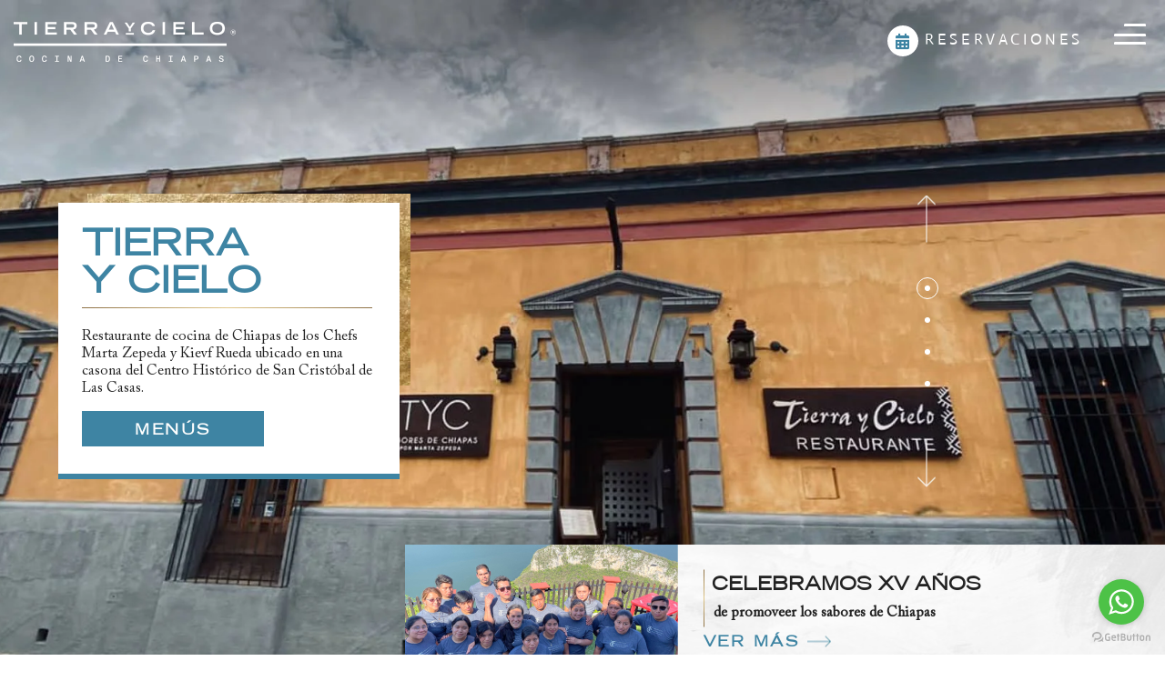

--- FILE ---
content_type: text/html; charset=UTF-8
request_url: https://tierraycielo.com.mx/index.php
body_size: 7407
content:
<!DOCTYPE html> <html class="no-js" lang="es"> <head> <!-- Google Tag Manager --><script>(function(w,d,s,l,i){w[l]=w[l]||[];w[l].push({'gtm.start':new Date().getTime(),event:'gtm.js'});var f=d.getElementsByTagName(s)[0],j=d.createElement(s),dl=l!='dataLayer'?'&l='+l:'';j.async=true;j.src='https://www.googletagmanager.com/gtm.js?id='+i+dl;f.parentNode.insertBefore(j,f);})(window,document,'script','dataLayer','GTM-NX9KC82');</script><!-- End Google Tag Manager --> <meta charset="utf-8"> <meta http-equiv="x-ua-compatible" content="ie=edge"> <title> Tierra y Cielo</title> <meta name="description" content=""> <meta name="keywords" content=""> <meta name="viewport" content="width=device-width, initial-scale=1.0"> <meta name="author" content="Nodo5®"> <meta content="index, follow" name="robots"> <meta name="Googlebot" content="index,follow"> <meta name="revisit-after" content="3 days"> <meta name="rating" content="general"> <!-- OPEN GRAPH --> <meta property="og:title" content="Tierra y Cielo" /> <meta property="og:type" content="website"/> <meta property="og:url" content="https://tierraycielo.com.mx/"/> <meta property="og:image" content="https://tierraycielo.com.mx/theme/img/TYC-OPENGRAPH-202203-V0.jpg"/> <meta property="og:description" content="Restaurante de cocina de Chiapas de los Chefs Marta Zepeda y Kievf Rueda." /> <!-- Place favicon.ico in the root directory --> <link rel="apple-touch-icon" href="https://tierraycielo.com.mx/theme/apple-touch-icon.png"> <link rel="shortcut icon" href="https://tierraycielo.com.mx/theme/favicon.png" type="image/x-icon"> <link rel="icon" href="https://tierraycielo.com.mx/theme/favicon.png" type="image/x-icon"> <style> .loader { width: 100%; height: 100%; position: fixed; background-color: #3E84A3; top: 0; left: 0; z-index: 999999; } .loader p { width: 100%; font-size: 20px; color: #fff; font-family:Arial; text-align: center; letter-spacing: 6px; } .loader .load_container { width: 100%; position: absolute; top: 50%; left: 0; -webkit-transform: translateY(-50%); -moz-transform: translateY(-50%); -ms-transform: translateY(-50%); -o-transform: translateY(-50%); transform: translateY(-50%); text-align: center; } .lds-ellipsis { display: inline-block; position: relative; width: 80px; height: 80px; } .lds-ellipsis div { position: absolute; top: 33px; width: 13px; height: 13px; border-radius: 50%; background: #fff; animation-timing-function: cubic-bezier(0, 1, 1, 0); } .lds-ellipsis.black div { background: #000; } .lds-ellipsis div:nth-child(1) { left: 8px; animation: lds-ellipsis1 0.6s infinite; } .lds-ellipsis div:nth-child(2) { left: 8px; animation: lds-ellipsis2 0.6s infinite; } .lds-ellipsis div:nth-child(3) { left: 32px; animation: lds-ellipsis2 0.6s infinite; } .lds-ellipsis div:nth-child(4) { left: 56px; animation: lds-ellipsis3 0.6s infinite; } @keyframes lds-ellipsis1 { 0% { transform: scale(0); } 100% { transform: scale(1); } } @keyframes lds-ellipsis3 { 0% { transform: scale(1); } 100% { transform: scale(0); } } @keyframes lds-ellipsis2 { 0% { transform: translate(0, 0); } 100% { transform: translate(24px, 0); } } </style> <!-- CSS --> <link rel="stylesheet" href="https://tierraycielo.com.mx/theme/css/main.css" type="text/css" media="print" onload="this.media='all'"> <script>
    (function(w){
        "use strict";
        var loadCSS = function( href, before, media ){
            var doc = w.document;
            var ss = doc.createElement( "link" );
            var ref;
            if( before ){
                ref = before;
            }
            else {
                var refs = ( doc.body || doc.getElementsByTagName( "head" )[ 0 ] ).childNodes;
                ref = refs[ refs.length - 1];
            }

            var sheets = doc.styleSheets;
            ss.rel = "stylesheet";
            ss.href = href;
            ss.media = "only x";
            function ready( cb ){
                if( doc.body ){
                    return cb();
                }
                setTimeout(function(){
                    ready( cb );
                });
            }
            ready( function(){
                ref.parentNode.insertBefore( ss, ( before ? ref : ref.nextSibling ) );
            });
            var onloadcssdefined = function( cb ){
                var resolvedHref = ss.href;
                var i = sheets.length;
                while( i-- ){
                    if( sheets[ i ].href === resolvedHref ){
                        return cb();
                    }
                }
                setTimeout(function() {
                    onloadcssdefined( cb );
                });
            };

            function loadCB(){
                if( ss.addEventListener ){
                    ss.removeEventListener( "load", loadCB );
                }
                ss.media = media || "all";
            }
            if( ss.addEventListener ){
                ss.addEventListener( "load", loadCB);
            }
            ss.onloadcssdefined = onloadcssdefined;
            onloadcssdefined( loadCB );
            return ss;
        };
        if( typeof exports !== "undefined" ){
            exports.loadCSS = loadCSS;
        }
        else {
            w.loadCSS = loadCSS;
        }
    }( typeof global !== "undefined" ? global : this ));
    loadCSS( "https://tierraycielo.com.mx/theme/plugin/owl_carousel/dist/assets/owl.carousel.min.css" );
    loadCSS( "https://cdn.jsdelivr.net/gh/fancyapps/fancybox@3.5.7/dist/jquery.fancybox.min.css" );
</script> </head> <body> <!-- Google Tag Manager (noscript) --> <noscript><iframe src="https://www.googletagmanager.com/ns.html?id=GTM-PRM5DQG" height="0" width="0" style="display:none;visibility:hidden"></iframe></noscript> <!-- End Google Tag Manager (noscript) --> <div class="loader"> <div class="load_container"> <p>TIERRA Y CIELO</p> <div class="lds-ellipsis"><div></div><div></div><div></div><div></div></div> </div> </div> <!-- SCRIPT PARA SUBIR --> <div class="fix-top" id="ir-top"> <span class="fa fa-chevron-up"></span> </div> <!-- SCRIPT PARA SUBIR --> <header id='header'> <div class='container'> <div class='artclose'> <div class='burgx'></div> <div class='burgx2'></div> <div class='burgx3'></div> </div> <div class='logo logo--header'> <a href="https://tierraycielo.com.mx/"> <img src="https://tierraycielo.com.mx/theme/img/logo.png" alt="logo" width="244" height="44"> </a> </div> <div class='row row--header'> <nav> <img src="https://tierraycielo.com.mx/theme/img/logo_black.png" alt="logo" class="logo_nav"> <ul> <li> <a href="https://tierraycielo.com.mx/" class="lk active">Inicio</a> </li> <li> <a href="https://tierraycielo.com.mx/nosotros" class="lk ">Nosotros</a> </li> <li> <a href="https://tierraycielo.com.mx/chefs" class="lk ">Chefs</a> </li> <li> <a href="https://tierraycielo.com.mx/menus" class="lk ">Menús</a> </li> <!-- <li> <a href="#" class="lk">Promociones</a> </li> --> <li> <a href="https://tierraycielo.com.mx/reservaciones" class="lk ">Reservaciones</a> </li> <li> <a href="https://tierraycielo.com.mx/bodas/" class="lk">Bodas</a> </li> <!-- <li> <a href="#" class="lk">Blog</a> </li> --> <li> <a href="https://tierraycielo.com.mx/recetas-y-experiencias" class="lk">Recetas y Noticias</a> </li> <li> <a href="https://tierraycielo.com.mx/medios" class="lk">Medios</a> </li> <!-- <li> <a href="#" class="lk">Publicaciones</a> </li> <li> <a href="#" class="lk">Otros</a> </li> --> </ul> <a href="#" class="close_nav"> <img src="https://tierraycielo.com.mx/theme/img/times_circle.png" alt="logo"> </a> </nav> </div> <div class='social--header'> <a href="https://tierraycielo.com.mx/reservaciones" class="icon actor"> <span><i class="fa fa-calendar-alt"></i></span> RESERVACIONES </a> </div> <div class="clear"></div> </div> </header> <main class='inicio'> <section class="bg1"> <div id="PORTADA" class="owl-carousel portada"> <div class="slide" style="background-image: url(https://tierraycielo.com.mx/theme/img/bg1_1.jpg);"></div> <div class="slide lazy" data-src="https://tierraycielo.com.mx/theme/img/bg1_2.jpg"></div> <div class="slide lazy" data-src="https://tierraycielo.com.mx/theme/img/bg1_3.jpg"></div> <div class="slide" style="background-image: url(https://tierraycielo.com.mx/theme/img/bg1_4.jpg);"></div> </div> <div class="fluid_container"> <div class="txt"> <h1 class="trade">TIERRA <br> Y CIELO</h1> <img src="https://tierraycielo.com.mx/theme/img/hr.jpg"> <p class="ss caslonpro">Restaurante de cocina de Chiapas de los Chefs Marta Zepeda y Kievf Rueda ubicado en una casona del Centro Histórico de San Cristóbal de Las Casas.</p> <p class="btn"> <a href="https://tierraycielo.com.mx/menus">MENÚS</a> </p> </div> </div> <div class="item"> <!-- <img src="https://tierraycielo.com.mx/theme/img/bg1-3.jpg" class="pc"> <img src="https://tierraycielo.com.mx/theme/img/bg1-4.jpg" class="mobile"> --> <div class="thumb" style="background-image: url(https://tierraycielo.com.mx/theme/img/item3.jpg);"></div> <div class="flavor_text" style="background-image: url(https://tierraycielo.com.mx/theme/img/item2.jpg);"> <div class="container_tt"> <p class="ss1 trade">CELEBRAMOS XV AÑOS</p> <p class="ss2 caslonpro">de promoveer los sabores de Chiapas</p> <a href="https://tierraycielo.com.mx/recetas-y-experiencias/gracias-por-ser-parte-de-nuestra-historia" class="trade">VER MÁS <img src="https://tierraycielo.com.mx/theme/img/bg1-2.png"> </a> </div> </div> <div class="clear"></div> </div> </section> <section class="bg2"> <p class="ss trade">RECONOCIMIENTOS</p> <img src="https://tierraycielo.com.mx/theme/img/hr1.jpg"> <p class="ss1 caslonpro">Día con día conformamos un equipo de alto rendimiento, con un profundo amor a Chiapas y a México.</p> <div class="row"> <div class="col"> <img data-src="https://tierraycielo.com.mx/theme/img/bg2-1.png" class="lazy" width="240" height="169"> </div> <div class="col"> <img data-src="https://tierraycielo.com.mx/theme/img/bg2-2.png" class="lazy" width="240" height="169"> </div> <div class="col"> <img data-src="https://tierraycielo.com.mx/theme/img/bg2-3.png" class="lazy" width="240" height="169"> </div> <div class="col"> <img data-src="https://tierraycielo.com.mx/theme/img/bg2-4.png" class="lazy" width="240" height="169"> </div> <div class="col"> <img data-src="https://tierraycielo.com.mx/theme/img/bg2-5.png" class="lazy" width="240" height="169"> </div> <div class="col"> <img data-src="https://tierraycielo.com.mx/theme/img/bg2-6.png" class="lazy" width="240" height="169"> </div> <div class="col"> <img data-src="https://tierraycielo.com.mx/theme/img/bg2-7.png" class="lazy" width="240" height="169"> </div> <div class="col"> <img data-src="https://tierraycielo.com.mx/theme/img/bg2-9.png" class="lazy" width="240" height="169"> </div> </div> </section> <section class="bg3"> <p class="ss trade">LA RIQUEZA CULTURAL</p> <img src="https://tierraycielo.com.mx/theme/img/hr1.jpg"> <p class="ss1 caslonpro">Disfruta de los sabores de los ingredientes locales y las tradiciones de la gastronomía chiapaneca.</p> <p class="btn"> <a href="https://tierraycielo.com.mx/menus">VER MENÚS</a> </p> <div class="owl-carousel" id="owl_carousel1"> <div class="slide"> <img data-src="https://tierraycielo.com.mx/theme/img/bg3-1.jpg" class="lazy"> <p class="ss2 trade">CEVICHE VERDE DE ROBALO <br> Y CAMARÓN SECO </p> <p class="ss3 caslonpro">Desde la Costa de Chiapas con el sabor de la milpa.</p> </div> <div class="slide"> <img data-src="https://tierraycielo.com.mx/theme/img/bg3-2.jpg" class="lazy"> <p class="ss2 trade">TACOS DE PANZA DE ROBALO AL PASTOR <br> CON PURÉ <br> DE PIÑA ASADA</p> <p class="ss3 caslonpro">Disfruta de nuestras tortillas de maíz criollo.</p> </div> <div class="slide"> <img data-src="https://tierraycielo.com.mx/theme/img/bg3-3.jpg" class="lazy"> <p class="ss2 trade">SOPA DE HOJAS SILVESTRES DE CHIPILÍN</p> <p class="ss3 caslonpro">Restaura el alma con esta infusión.</p> </div> <div class="slide"> <img data-src="https://tierraycielo.com.mx/theme/img/bg3-4.jpg" class="lazy"> <p class="ss2 trade">TOSTADA DE FRIJOLES CON CHILE <br> SIMOJOVEL</p> <p class="ss3 caslonpro">Sabores de antaño de la tríada mexicana</p> </div> <div class="slide"> <img data-src="https://tierraycielo.com.mx/theme/img/bg3-3.jpg" class="lazy"> <p class="ss2 trade">SOPA DE HOJAS SILVESTRES DE CHIPILÍN</p> <p class="ss3 caslonpro">Restaura el alma con esta infusión.</p> </div> <div class="slide"> <img data-src="https://tierraycielo.com.mx/theme/img/bg3-4.jpg" class="lazy"> <p class="ss2 trade">TOSTADA DE FRIJOLES CON CHILE <br> SIMOJOVEL</p> <p class="ss3 caslonpro">Sabores de antaño de la tríada mexicana</p> </div> <div class="slide"> <img data-src="https://tierraycielo.com.mx/theme/img/bg3-3.jpg" class="lazy"> <p class="ss2 trade">SOPA DE HOJAS SILVESTRES DE CHIPILÍN</p> <p class="ss3 caslonpro">Restaura el alma con esta infusión.</p> </div> <div class="slide"> <img data-src="https://tierraycielo.com.mx/theme/img/bg3-4.jpg" class="lazy"> <p class="ss2 trade">TOSTADA DE FRIJOLES CON CHILE <br> SIMOJOVEL</p> <p class="ss3 caslonpro">Sabores de antaño de la tríada mexicana</p> </div> <div class="slide"> <img data-src="https://tierraycielo.com.mx/theme/img/bg3-3.jpg" class="lazy"> <p class="ss2 trade">SOPA DE HOJAS SILVESTRES DE CHIPILÍN</p> <p class="ss3 caslonpro">Restaura el alma con esta infusión.</p> </div> <div class="slide"> <img data-src="https://tierraycielo.com.mx/theme/img/bg3-4.jpg" class="lazy"> <p class="ss2 trade">TOSTADA DE FRIJOLES CON CHILE <br> SIMOJOVEL</p> <p class="ss3 caslonpro">Sabores de antaño de la tríada mexicana</p> </div> </div> </section> <section class="bg4"> <div class="fluid_container"> <div class="txt"> <p class="ss trade">QUIÉNES SOMOS</p> <img src="https://tierraycielo.com.mx/theme/img/hr1.jpg"> <p class="ss1 caslonpro">Proyecto gastronómico dirigido por los chefs Marta Zepeda y Kievf Rueda, <br> cuya finalidad es expresar en su menú los sabores de Chiapas, con una cocina <br> que capitaliza la riqueza cultural, tradiciones y recursos naturales del Estado.</p> </div> <img data-src="https://tierraycielo.com.mx/theme/img/bg4-1.jpg" class="lazy img1"> </div> </section> <section class="bg5"> <div class="row"> <div class="col lf"> <div class="txt"> <p class="ss caslonpro">Fundado en enero de 2007, como parte del proyecto de Tesis de la chef chiapaneca Marta Zepeda, quien es egresada del Centro de Estudios Superiores de San Ángel, CESSA UNIVERSIDAD. La chef busca hacer de la cocina chiapaneca un producto gastronómico turístico, donde se promueven la sustentabilidad y el comercio justo mediante el apoyo a productores, artesanos, colaboradores y proveedores locales.</p> </div> </div> <div class="col rg img lazy" data-src="https://tierraycielo.com.mx/theme/img/bg5-1.jpg"></div> <div class="clear"></div> </div> </section> <section class="bg6"> <div class="fluid_container"> <div class="txt"> <p class="ss trade">TIERRA Y CIELO ES <br> RECONOCIDO COMO EL <br> MEJOR RESTAURANTE <br> DEL ESTADO DE CHIAPAS</p> <img src="https://tierraycielo.com.mx/theme/img/hr1.jpg"> <p class="ss1 caslonpro">Entre sus galardones destacan el Premio Nacional de Calidad 2015 <br> y el reconocimiento del Conservatorio de la Cultura <br> Gastronómica de México 2017.</p> </div> </div> </section> <section class="bg7" id="CHEFS"> <div class="row"> <div class="col"> <div class="thumbnail"> <img data-src="https://tierraycielo.com.mx/theme/img/bg7-1.jpg" class="lazy"> </div> </div> <div class="col"> <div class="txt text_left"> <p class="ss trade">CHEF MARTA ZEPEDA</p> <img src="https://tierraycielo.com.mx/theme/img/hr1.jpg"> <p class="ss1 caslonpro">Una de las más activas promotoras y difusoras de la cocina mexicana, y en particular de su estado natal, Chiapas. Estudió en el Centro de Estudios Superiores de San Ángel (CESSA), de la Ciudad de México y en 2007 abrió Tierra y Cielo para hacer realidad su proyecto de Tesis donde desarrolla la propuesta culinaria que ha definido como “Cocina de Chiapas”.</p> <p class="ss1 caslonpro">Se ha presentado en los principales foros de la gastronomía destacando, El Saber del Sabor, Alimentaria, Morelia en Boca, Millesime Madrid, Come y el Foro Mundial de la Gastronomía Mexicana.</p> <p class="btn"> <a href="https://tierraycielo.com.mx/chef-marta-zepeda">LEER MÁS</a> </p> </div> </div> </div> </section> <section class="bg7 bg7_1"> <div class="row"> <div class="col mobile"> <div class="thumbnail"> <img data-src="https://tierraycielo.com.mx/theme/img/bg7-2.jpg" class="lazy_mobile"> </div> </div> <div class="col"> <div class="txt text_right"> <p class="ss trade">KIEVF RUEDA COURRECH</p> <img src="https://tierraycielo.com.mx/theme/img/hr1.jpg"> <p class="ss1 caslonpro">En 2009 cambió su residencia a San Cristóbal de las Casas, Chiapas. El Chef Rueda se especializa en cocina chiapaneca y del sur de México. En el restaurante Tierra y Cielo contribuye a la investigación y difusión de la cocina de Chiapas. Es un investigador activo cuyas tareas se enfocan a las recetas tradicionales, el uso de ingredientes regionales y a la generación de alianzas con productores.</p> <p class="ss1 caslonpro">El Chef Kievf, tiene una amplia experiencia en la organización, producción, logística y proveeduría de eventos, banquetes, talleres y capacitación gastronómica para la promoción y difusión de la riqueza culinaria de México.</p> <p class="btn"> <a href="https://tierraycielo.com.mx/chef-kievf-rueda">LEER MÁS</a> </p> </div> </div> <div class="col pc"> <div class="thumbnail"> <img data-src="https://tierraycielo.com.mx/theme/img/bg7-2.jpg" class="lazy_pc"> </div> </div> </div> </section> <section class="bg8"> <img src="https://tierraycielo.com.mx/theme/img/hr1.jpg"> <p class="ss trade">LO QUE NOS DISTINGUE</p> <img src="https://tierraycielo.com.mx/theme/img/hr1.jpg"> <div class="row"> <div class="col"> <img data-src="https://tierraycielo.com.mx/theme/img/bg8-1.jpg" class="lazy"> <div class="fluid_container"> <div class="txt"> <!-- <p class="ss1 actor">LABOR SOCIAL <br> GASTRONÓMICAMENTE RESPONSABLE</p> --> <p class="ss2 caslonpro">Nuestra propuesta gastronómica se basa en el enorme patrimonio <br> gastronómico del Estado Chiapas y con la investigación gastronómica <br> de los chefs hemos elaborado menús con las recetas, técnicas y productos <br> locales que son consumidos en la canasta básica generando beneficiosa <br> toda la cadena productiva. <br> Contamos con convenios de compra-venta justa con artesanos y cooperativas; <br> promovemos la venta de platillos bandera o emblemáticos de la región y <br> participamos en eventos y festivales para promover la magia de Chiapas y <br> contribuir al desarrollo sostenible de Chiapas.</p> </div> </div> </div> <div class="col"> <img data-src="https://tierraycielo.com.mx/theme/img/bg8-2.jpg" class="lazy"> <div class="fluid_container"> <div class="txt"> <p class="ss1 trade">POLÍTICA AMBIENTAL BASADA EN <br> UN SISTEMA DE GESTIÓN EMPRESARIAL</p> <p class="ss2 caslonpro">para proteger al medio ambiente y reducir el impacto que nuestras <br> actividades pueden generar utilizando productos amigables; comprando <br> a productores locales, capacitando a los colaboradores <br> en la implementación de buenas prácticas ambientales y motivando <br> a nuestros clientes y proveedores a adoptar acciones relacionadas <br> con el usoeficientedenuestros recursos naturales.</p> </div> </div> </div> <div class="col"> <img data-src="https://tierraycielo.com.mx/theme/img/bg8-3.jpg" class="lazy"> <div class="fluid_container"> <div class="txt"> <p class="ss1 trade">COLABORADORES COMPROMETIDOS</p> <p class="ss2 caslonpro">Nos preocupamos por desarrollar habilidades y contar con experiencias <br> para que nuestro equipo de trabajo aprenda y disfrute de la magia <br> gastronómica de Chiapas para de esta manera ayudarnos a promover <br> nuestra cultura y cocina.</p> </div> </div> </div> </div> </section> <section class="bg9"> <div class="row"> <div class="col lf"> <div id="map"></div> </div> <div class="col rg"> <p class="ss trade">CONTÁCTENOS</p> <p class="ss1 caslonpro">Puede llamarnos de Martes a Domingos <br> de 9:00 a 21:00 horas</p> <p class="btn"> <a href="tel:9676780354" class="white">967 678 0354</a> </p> <hr> <p class="ss s1 trade">HORARIO DE SERVICIO</p> <p class="ss1 s1 caslonpro">Martes a Domingo de 13:00 a 22:00hrs. <br> Cerramos los Lunes.</p> <hr> <p class="ss s1 trade">CENAS Y EVENTOS <br> ESPECIALES</p> <p class="ss1 caslonpro">Puede realizar cenas o eventos especiales a partir <br de 30 personas. Informes por WhatsApp al</p> <p class="btn"> <a href="tel:9676780354" class="white">967 678 0354</a> </p> </div> <div class="clear"></div> </div> </section> </main> <section class="bg44"> <div class="container"> <div class="row"> <div class="col"> <img src="https://tierraycielo.com.mx/theme/img/bg44-1.png"> </div> <div class="col"> <p class="ss caslonpro"><i class="fa fa-map-marker-alt"></i> <span class="sp1">Benito Juárez 1, Zona Centro, 29200 <br> San Cristóbal de las Casas, Chis.</span></p> </div> <div class="col"> <p class="ss caslonpro"><i class="fa fa-phone-alt"></i> <span>(967) 678 0354</span></p> <p class="ss caslonpro"><i class="fa fa-envelope"></i> <span>contacto@tierraycielo.com</span></p> </div> <div class="col"> <a href="https://www.instagram.com/tierraycielorestaurante" class="icon" target="_blank"> <i class="fab fa-instagram"></i> </a> <a href="https://www.facebook.com/TierrayCieloRestaurante" class="icon" target="_blank"> <i class="fab fa-facebook-f"></i> </a> </div> <div class="col cl1"> <a href="https://tierraycielo.com.mx/reservaciones" class="trade">RESERVACIONES <img data-src="https://tierraycielo.com.mx/theme/img/arrow8.png" class="lazy"></a> </div> <div class="clear"></div> </div> </div> </section> <footer> <div class="container"> <div class="row"> <div class="col lf"> <p class="ss caslonpro">© Todos los Derechos Reservados, Tierra y Cielo</p> </div> <!-- <div class="col rg"> <a href="https://tierraycielo.com.mx/reservaciones" class="trade">RESERVACIONES <img data-src="https://tierraycielo.com.mx/theme/img/arrow3.png" class="lazy"></a> </div> --> <div class="clear"></div> </div> </div> </footer> <!-- SCRIPT --> <script src='https://code.jquery.com/jquery-1.12.0.min.js'></script> <!-- PARALLAX --> <script src='https://tierraycielo.com.mx/theme/js/scripts.js'></script> <script src='https://tierraycielo.com.mx/theme/js/main.min.js'></script> <!-- NAV PLUGINS --> <script src='https://tierraycielo.com.mx/theme/js/jquery.transit.js'></script> <!-- FUNCIÓN PARA CAMPO DE TELÉFONOS USAR onkeypress="return isNumberKey(event)" --> <script language="Javascript">
        function isNumberKey(evt){
          var charCode = (evt.which) ? evt.which : event.keyCode
          if (charCode > 31 && (charCode < 48 || charCode > 57))
          return false;
          return true;
        }
      </script> <script src="https://tierraycielo.com.mx/theme/plugin/owl_carousel/dist/owl.carousel.min.js"></script> <script src="https://tierraycielo.com.mx/theme/plugin/owl_carousel_thumbs/dist/owl.carousel2.thumbs.min.js"></script> <script type="text/javascript" src="//cdnjs.cloudflare.com/ajax/libs/jquery.lazy/1.7.9/jquery.lazy.min.js"></script> <script type="text/javascript" src="//cdnjs.cloudflare.com/ajax/libs/jquery.lazy/1.7.9/jquery.lazy.plugins.min.js"></script> <script src="https://cdn.jsdelivr.net/gh/fancyapps/fancybox@3.5.7/dist/jquery.fancybox.min.js" async></script> <script>
        $(window).on('load',function() {

                      event.preventDefault();
            /* Act on the event */
            $('.loader').fadeOut();
                    
                      $('#PORTADA').owlCarousel({
              items: 1,
              loop: true,
              pagination: true,
              nav: true,
              magin: 0,
              autoplay: true,
              autoplayTimeout: 4000,
              autoplayHoverPause: false,
              smartSpeed: 700,
              thumbs: true,
              navText: ['<img src="https://tierraycielo.com.mx/theme/img/arrow1.png">','<img src="https://tierraycielo.com.mx/theme/img/arrow2.png">'],
              responsive : {
                  0 : {
                    navText: ['<img src="https://tierraycielo.com.mx/theme/img/arrow6.png">','<img src="https://tierraycielo.com.mx/theme/img/arrow7.png">']
                  },
                  1025 : {
                    navText: ['<img src="https://tierraycielo.com.mx/theme/img/arrow1.png">','<img src="https://tierraycielo.com.mx/theme/img/arrow2.png">']
                  },
              }
            });
          
          $('#owl_carousel1').owlCarousel({
            items: 4,
            loop: true,
            pagination: true,
            nav: true,
            magin: 0,
            autoplay: false,
            autoplayTimeout: 3000,
            autoplayHoverPause: false,
            smartSpeed: 700,
            navText: ['<img src="https://tierraycielo.com.mx/theme/img/arrow4.png">','<img src="https://tierraycielo.com.mx/theme/img/arrow5.png">'],
            responsive : {
              0 : {
                items: 1,
              },
              640 : {
                items: 2,
              },
              1025 : {
                items: 4,
              },
            }
          });
          
          $('.lazy').Lazy({
            combined: true,
            delay: 5000,
            effect: "fadeIn",
            effectTime: 1000,
            threshold: 0,
            afterLoad: function(element) {
            },
          });

          if($(window).width() > 1024) {
            $('.lazy_pc').Lazy({
              combined: true,
              delay: 5000,
              effect: "fadeIn",
              effectTime: 1000,
              threshold: 0,
              afterLoad: function(element) {
              },
            });
          }

          if($(window).width() < 1025) {
            $('.lazy_mobile').Lazy({
              combined: true,
              delay: 5000,
              effect: "fadeIn",
              effectTime: 1000,
              threshold: 0,
              afterLoad: function(element) {
              },
            });
          }
        });
      </script> <!-- GOOGLE MAPS --> <script async defer src="https://maps.googleapis.com/maps/api/js?key=AIzaSyBgRhzxnEqr7R-X4rmNoiYwA6oODXy1QKE&callback=initMap"></script> <script>
            var device = (/android|webos|iphone|ipad|ipod|blackberry|iemobile|opera mini/i.test(navigator.userAgent.toLowerCase()));

            var marker;
            function initMap() {
              var map = new google.maps.Map(document.getElementById('map'), {
                zoom: 19,
                scrollwheel: false,
                center: {lat: 16.736961894088612, lng: -92.63583083068323},
                mapTypeControl: true,
                mapTypeControlOptions: {
                  style: google.maps.MapTypeControlStyle.HORIZONTAL_BAR,
                  position: google.maps.ControlPosition.LEFT_TOP
                },
                zoomControl: false,
                zoomControlOptions: {
                  position: google.maps.ControlPosition.LEFT_TOP
                },
                scaleControl: true,
                streetViewControl: true,
                streetViewControlOptions: {
                  position: google.maps.ControlPosition.RIGHT_BOTTOM
                },
                styles: [{
                  stylers: [{
                    saturation: -100
                  }]
                }]
              });

              var contentString = '<div id="content">'+
              '<div id="siteNotice">'+
              '</div>'+
              '<h1 id="firstHeading" class="firstHeading">Tierra y Cielo</h1>'+
              '<div id="bodyContent">'+
              '<div id="CMAP"><p><b>Tel. 967 678 0354</b><br>' +
              'Dirección: Benito Juárez 1, Zona Centro, 29200 San Cristóbal de las Casas, Chis.<br>'+
              '<a href="https://g.page/ChefMartaZepeda" target="new">¿Cómo Llegar?</a></p></div>'+
              '</div>'+
              '</div>';
              var infowindow = new google.maps.InfoWindow({
                content: contentString
              });

              var image = 'https://tierraycielo.com.mx/theme/img/marker.png';
              marker = new google.maps.Marker({
                map: map,
                draggable: false,
                animation: google.maps.Animation.DROP,
                position: {lat: 16.736961894088612, lng: -92.63583083068323},
                icon: image,
                title: '',
              });
              marker.addListener('click', function() {
                infowindow.open(map, marker);
              });
            }
        </script> </body> </html> 

--- FILE ---
content_type: text/css
request_url: https://tierraycielo.com.mx/theme/css/main.css
body_size: 34100
content:
/*! normalize.css v3.0.3 | MIT License | github.com/necolas/normalize.css */
/**
 * 1. Set default font family to sans-serif.
 * 2. Prevent iOS and IE text size adjust after device orientation change,
 *    without disabling user zoom.
 */
html {
  font-family: sans-serif;
  /* 1 */
  -ms-text-size-adjust: 100%;
  /* 2 */
  -webkit-text-size-adjust: 100%;
  /* 2 */
}
/**
 * Remove default margin.
 */
body {
  margin: 0;
}
/* HTML5 display definitions
   ========================================================================== */
/**
 * Correct `block` display not defined for any HTML5 element in IE 8/9.
 * Correct `block` display not defined for `details` or `summary` in IE 10/11
 * and Firefox.
 * Correct `block` display not defined for `main` in IE 11.
 */
article,
aside,
details,
figcaption,
figure,
footer,
header,
hgroup,
main,
menu,
nav,
section,
summary {
  display: block;
}
/**
 * 1. Correct `inline-block` display not defined in IE 8/9.
 * 2. Normalize vertical alignment of `progress` in Chrome, Firefox, and Opera.
 */
audio,
canvas,
progress,
video {
  display: inline-block;
  /* 1 */
  vertical-align: baseline;
  /* 2 */
}
/**
 * Prevent modern browsers from displaying `audio` without controls.
 * Remove excess height in iOS 5 devices.
 */
audio:not([controls]) {
  display: none;
  height: 0;
}
/**
 * Address `[hidden]` styling not present in IE 8/9/10.
 * Hide the `template` element in IE 8/9/10/11, Safari, and Firefox < 22.
 */
[hidden],
template {
  display: none;
}
/* Links
   ========================================================================== */
/**
 * Remove the gray background color from active links in IE 10.
 */
a {
  background-color: transparent;
}
/**
 * Improve readability of focused elements when they are also in an
 * active/hover state.
 */
a:active,
a:hover {
  outline: 0;
}
/* Text-level semantics
   ========================================================================== */
/**
 * Address styling not present in IE 8/9/10/11, Safari, and Chrome.
 */
abbr[title] {
  border-bottom: 1px dotted;
}
/**
 * Address style set to `bolder` in Firefox 4+, Safari, and Chrome.
 */
b,
strong {
  font-weight: bold;
}
/**
 * Address styling not present in Safari and Chrome.
 */
dfn {
  font-style: italic;
}
/**
 * Address variable `h1` font-size and margin within `section` and `article`
 * contexts in Firefox 4+, Safari, and Chrome.
 */
h1 {
  font-size: 2em;
  margin: 0.67em 0;
}
/**
 * Address styling not present in IE 8/9.
 */
mark {
  background: #ff0;
  color: #000;
}
/**
 * Address inconsistent and variable font size in all browsers.
 */
small {
  font-size: 80%;
}
/**
 * Prevent `sub` and `sup` affecting `line-height` in all browsers.
 */
sub,
sup {
  font-size: 75%;
  line-height: 0;
  position: relative;
  vertical-align: baseline;
}
sup {
  top: -0.5em;
}
sub {
  bottom: -0.25em;
}
/* Embedded content
   ========================================================================== */
/**
 * Remove border when inside `a` element in IE 8/9/10.
 */
img {
  border: 0;
}
/**
 * Correct overflow not hidden in IE 9/10/11.
 */
svg:not(:root) {
  overflow: hidden;
}
/* Grouping content
   ========================================================================== */
/**
 * Address margin not present in IE 8/9 and Safari.
 */
figure {
  margin: 1em 40px;
}
/**
 * Address differences between Firefox and other browsers.
 */
hr {
  box-sizing: content-box;
  height: 0;
}
/**
 * Contain overflow in all browsers.
 */
pre {
  overflow: auto;
}
/**
 * Address odd `em`-unit font size rendering in all browsers.
 */
code,
kbd,
pre,
samp {
  font-family: monospace, monospace;
  font-size: 1em;
}
/* Forms
   ========================================================================== */
/**
 * Known limitation: by default, Chrome and Safari on OS X allow very limited
 * styling of `select`, unless a `border` property is set.
 */
/**
 * 1. Correct color not being inherited.
 *    Known issue: affects color of disabled elements.
 * 2. Correct font properties not being inherited.
 * 3. Address margins set differently in Firefox 4+, Safari, and Chrome.
 */
button,
input,
optgroup,
select,
textarea {
  color: inherit;
  /* 1 */
  font: inherit;
  /* 2 */
  margin: 0;
  /* 3 */
}
/**
 * Address `overflow` set to `hidden` in IE 8/9/10/11.
 */
button {
  overflow: visible;
}
/**
 * Address inconsistent `text-transform` inheritance for `button` and `select`.
 * All other form control elements do not inherit `text-transform` values.
 * Correct `button` style inheritance in Firefox, IE 8/9/10/11, and Opera.
 * Correct `select` style inheritance in Firefox.
 */
button,
select {
  text-transform: none;
}
/**
 * 1. Avoid the WebKit bug in Android 4.0.* where (2) destroys native `audio`
 *    and `video` controls.
 * 2. Correct inability to style clickable `input` types in iOS.
 * 3. Improve usability and consistency of cursor style between image-type
 *    `input` and others.
 */
button,
html input[type="button"],
input[type="reset"],
input[type="submit"] {
  -webkit-appearance: button;
  /* 2 */
  cursor: pointer;
  /* 3 */
}
/**
 * Re-set default cursor for disabled elements.
 */
button[disabled],
html input[disabled] {
  cursor: default;
}
/**
 * Remove inner padding and border in Firefox 4+.
 */
button::-moz-focus-inner,
input::-moz-focus-inner {
  border: 0;
  padding: 0;
}
/**
 * Address Firefox 4+ setting `line-height` on `input` using `!important` in
 * the UA stylesheet.
 */
input {
  line-height: normal;
}
/**
 * It's recommended that you don't attempt to style these elements.
 * Firefox's implementation doesn't respect box-sizing, padding, or width.
 *
 * 1. Address box sizing set to `content-box` in IE 8/9/10.
 * 2. Remove excess padding in IE 8/9/10.
 */
input[type="checkbox"],
input[type="radio"] {
  box-sizing: border-box;
  /* 1 */
  padding: 0;
  /* 2 */
}
/**
 * Fix the cursor style for Chrome's increment/decrement buttons. For certain
 * `font-size` values of the `input`, it causes the cursor style of the
 * decrement button to change from `default` to `text`.
 */
input[type="number"]::-webkit-inner-spin-button,
input[type="number"]::-webkit-outer-spin-button {
  height: auto;
}
/**
 * 1. Address `appearance` set to `searchfield` in Safari and Chrome.
 * 2. Address `box-sizing` set to `border-box` in Safari and Chrome.
 */
input[type="search"] {
  -webkit-appearance: textfield;
  /* 1 */
  box-sizing: content-box;
  /* 2 */
}
/**
 * Remove inner padding and search cancel button in Safari and Chrome on OS X.
 * Safari (but not Chrome) clips the cancel button when the search input has
 * padding (and `textfield` appearance).
 */
input[type="search"]::-webkit-search-cancel-button,
input[type="search"]::-webkit-search-decoration {
  -webkit-appearance: none;
}
/**
 * Define consistent border, margin, and padding.
 */
fieldset {
  border: 1px solid #c0c0c0;
  margin: 0 2px;
  padding: 0.35em 0.625em 0.75em;
}
/**
 * 1. Correct `color` not being inherited in IE 8/9/10/11.
 * 2. Remove padding so people aren't caught out if they zero out fieldsets.
 */
legend {
  border: 0;
  /* 1 */
  padding: 0;
  /* 2 */
}
/**
 * Remove default vertical scrollbar in IE 8/9/10/11.
 */
textarea {
  overflow: auto;
}
/**
 * Don't inherit the `font-weight` (applied by a rule above).
 * NOTE: the default cannot safely be changed in Chrome and Safari on OS X.
 */
optgroup {
  font-weight: bold;
}
/* Tables
   ========================================================================== */
/**
 * Remove most spacing between table cells.
 */
table {
  border-collapse: collapse;
  border-spacing: 0;
}
td,
th {
  padding: 0;
}
/*! HTML5 Boilerplate v5.2.0 | MIT License | https://html5boilerplate.com/ */
/* ==========================================================================
   Base styles: opinionated defaults
   ========================================================================== */
html {
  color: #222222;
  font-size: 1em;
  line-height: 1.4;
}
body {
  background-position: center -200px;
  background-repeat: no-repeat;
}
/*
 * Remove text-shadow in selection highlight:
 *
 * These selection rule sets have to be separate.
 * Customize the background color to match your design.
 */
::-moz-selection {
  background: #b3d4fc;
  text-shadow: none;
}
::selection {
  background: #b3d4fc;
  text-shadow: none;
}
/*
 * A better looking default horizontal rule
 */
hr {
  display: block;
  height: 1px;
  border: 0;
  border-top: 1px solid #cccccc;
  margin: 1em 0;
  padding: 0;
}
/*
 * Remove the gap between audio, canvas, iframes,
 * images, videos and the bottom of their containers:
 */
audio,
canvas,
iframe,
img,
svg,
video {
  vertical-align: middle;
}
/*
 * Remove default fieldset styles.
 */
fieldset {
  border: 0;
  margin: 0;
  padding: 0;
}
/*
 * Allow only vertical resizing of textareas.
 */
textarea {
  resize: none;
}
/* ==========================================================================
   Browser Upgrade Prompt
   ========================================================================== */
.browserupgrade {
  margin: 0.2em 0;
  background: #cccccc;
  color: black;
  padding: 0.2em 0;
}
/* ==========================================================================
   FUENTES::::
   ========================================================================== */
@font-face {
  font-family: "TradeGothicLT-Extended";
  src: url("fonts/TradeGothicLT-Extended.woff") format("woff"), url("fonts/TradeGothicLT-Extended.ttf") format("truetype"), url("fonts/TradeGothicLT-Extended.svg") format("svg");
  font-weight: normal;
  font-style: normal;
  font-display: swap;
}
@font-face {
  font-family: "ACaslonPro-Regular";
  src: url("fonts/ACaslonPro-Regular.woff") format("woff"), url("fonts/ACaslonPro-Regular.ttf") format("truetype"), url("fonts/ACaslonPro-Regular.svg") format("svg");
  font-weight: normal;
  font-style: normal;
  font-display: swap;
}
@font-face {
  font-family: "Actor-Regular";
  src: url("fonts/Actor-Regular.woff") format("woff"), url("fonts/Actor-Regular.ttf") format("truetype"), url("fonts/Actor-Regular.svg") format("svg");
  font-weight: normal;
  font-style: normal;
  font-display: swap;
}
.trade {
  font-family: "TradeGothicLT-Extended";
}
.caslonpro {
  font-family: "ACaslonPro-Regular";
}
.actor {
  font-family: "Actor-Regular";
}
/* ==========================================================================
   SCRIPT SUBIR
   ========================================================================== */
.fix-top {
  cursor: pointer;
  -webkit-box-sizing: border-box;
  -moz-box-sizing: border-box;
  box-sizing: border-box;
  position: fixed;
  bottom: 20px;
  right: 20px;
  padding: 10px 15px;
  z-index: 999;
  -webkit-border-radius: 10px;
  border-radius: 10px;
  background-clip: padding-box;
  background-color: rgba(255, 255, 255, 0.2);
  display: none;
}
.fix-top span {
  font-size: 30px;
  color: #3e84a3;
}
.mobile {
  display: none;
}
/* ==========================================================================
   Author's custom styles
   ========================================================================== */
/*!
 * Font Awesome Free 5.12.0 by @fontawesome - https://fontawesome.com
 * License - https://fontawesome.com/license/free (Icons: CC BY 4.0, Fonts: SIL OFL 1.1, Code: MIT License)
 */
.fa,
.fas,
.far,
.fal,
.fad,
.fab {
  -moz-osx-font-smoothing: grayscale;
  -webkit-font-smoothing: antialiased;
  display: inline-block;
  font-style: normal;
  font-variant: normal;
  text-rendering: auto;
  line-height: 1;
}
.fa-lg {
  font-size: 1.33333em;
  line-height: 0.75em;
  vertical-align: -0.0667em;
}
.fa-xs {
  font-size: .75em;
}
.fa-sm {
  font-size: .875em;
}
.fa-1x {
  font-size: 1em;
}
.fa-2x {
  font-size: 2em;
}
.fa-3x {
  font-size: 3em;
}
.fa-4x {
  font-size: 4em;
}
.fa-5x {
  font-size: 5em;
}
.fa-6x {
  font-size: 6em;
}
.fa-7x {
  font-size: 7em;
}
.fa-8x {
  font-size: 8em;
}
.fa-9x {
  font-size: 9em;
}
.fa-10x {
  font-size: 10em;
}
.fa-fw {
  text-align: center;
  width: 1.25em;
}
.fa-ul {
  list-style-type: none;
  margin-left: 2.5em;
  padding-left: 0;
}
.fa-ul > li {
  position: relative;
}
.fa-li {
  left: -2em;
  position: absolute;
  text-align: center;
  width: 2em;
  line-height: inherit;
}
.fa-border {
  border: solid 0.08em #eee;
  border-radius: .1em;
  padding: .2em .25em .15em;
}
.fa-pull-left {
  float: left;
}
.fa-pull-right {
  float: right;
}
.fa.fa-pull-left,
.fas.fa-pull-left,
.far.fa-pull-left,
.fal.fa-pull-left,
.fab.fa-pull-left {
  margin-right: .3em;
}
.fa.fa-pull-right,
.fas.fa-pull-right,
.far.fa-pull-right,
.fal.fa-pull-right,
.fab.fa-pull-right {
  margin-left: .3em;
}
.fa-spin {
  -webkit-animation: fa-spin 2s infinite linear;
  animation: fa-spin 2s infinite linear;
}
.fa-pulse {
  -webkit-animation: fa-spin 1s infinite steps(8);
  animation: fa-spin 1s infinite steps(8);
}
@-webkit-keyframes fa-spin {
  0% {
    -webkit-transform: rotate(0deg);
    transform: rotate(0deg);
  }
  100% {
    -webkit-transform: rotate(360deg);
    transform: rotate(360deg);
  }
}
@keyframes fa-spin {
  0% {
    -webkit-transform: rotate(0deg);
    transform: rotate(0deg);
  }
  100% {
    -webkit-transform: rotate(360deg);
    transform: rotate(360deg);
  }
}
.fa-rotate-90 {
  -ms-filter: "progid:DXImageTransform.Microsoft.BasicImage(rotation=1)";
  -webkit-transform: rotate(90deg);
  transform: rotate(90deg);
}
.fa-rotate-180 {
  -ms-filter: "progid:DXImageTransform.Microsoft.BasicImage(rotation=2)";
  -webkit-transform: rotate(180deg);
  transform: rotate(180deg);
}
.fa-rotate-270 {
  -ms-filter: "progid:DXImageTransform.Microsoft.BasicImage(rotation=3)";
  -webkit-transform: rotate(270deg);
  transform: rotate(270deg);
}
.fa-flip-horizontal {
  -ms-filter: "progid:DXImageTransform.Microsoft.BasicImage(rotation=0, mirror=1)";
  -webkit-transform: scale(-1, 1);
  transform: scale(-1, 1);
}
.fa-flip-vertical {
  -ms-filter: "progid:DXImageTransform.Microsoft.BasicImage(rotation=2, mirror=1)";
  -webkit-transform: scale(1, -1);
  transform: scale(1, -1);
}
.fa-flip-both,
.fa-flip-horizontal.fa-flip-vertical {
  -ms-filter: "progid:DXImageTransform.Microsoft.BasicImage(rotation=2, mirror=1)";
  -webkit-transform: scale(-1, -1);
  transform: scale(-1, -1);
}
:root .fa-rotate-90,
:root .fa-rotate-180,
:root .fa-rotate-270,
:root .fa-flip-horizontal,
:root .fa-flip-vertical,
:root .fa-flip-both {
  -webkit-filter: none;
  filter: none;
}
.fa-stack {
  display: inline-block;
  height: 2em;
  line-height: 2em;
  position: relative;
  vertical-align: middle;
  width: 2.5em;
}
.fa-stack-1x,
.fa-stack-2x {
  left: 0;
  position: absolute;
  text-align: center;
  width: 100%;
}
.fa-stack-1x {
  line-height: inherit;
}
.fa-stack-2x {
  font-size: 2em;
}
.fa-inverse {
  color: #fff;
}
/* Font Awesome uses the Unicode Private Use Area (PUA) to ensure screen
readers do not read off random characters that represent icons */
.fa-500px:before {
  content: "\f26e";
}
.fa-accessible-icon:before {
  content: "\f368";
}
.fa-accusoft:before {
  content: "\f369";
}
.fa-acquisitions-incorporated:before {
  content: "\f6af";
}
.fa-ad:before {
  content: "\f641";
}
.fa-address-book:before {
  content: "\f2b9";
}
.fa-address-card:before {
  content: "\f2bb";
}
.fa-adjust:before {
  content: "\f042";
}
.fa-adn:before {
  content: "\f170";
}
.fa-adobe:before {
  content: "\f778";
}
.fa-adversal:before {
  content: "\f36a";
}
.fa-affiliatetheme:before {
  content: "\f36b";
}
.fa-air-freshener:before {
  content: "\f5d0";
}
.fa-airbnb:before {
  content: "\f834";
}
.fa-algolia:before {
  content: "\f36c";
}
.fa-align-center:before {
  content: "\f037";
}
.fa-align-justify:before {
  content: "\f039";
}
.fa-align-left:before {
  content: "\f036";
}
.fa-align-right:before {
  content: "\f038";
}
.fa-alipay:before {
  content: "\f642";
}
.fa-allergies:before {
  content: "\f461";
}
.fa-amazon:before {
  content: "\f270";
}
.fa-amazon-pay:before {
  content: "\f42c";
}
.fa-ambulance:before {
  content: "\f0f9";
}
.fa-american-sign-language-interpreting:before {
  content: "\f2a3";
}
.fa-amilia:before {
  content: "\f36d";
}
.fa-anchor:before {
  content: "\f13d";
}
.fa-android:before {
  content: "\f17b";
}
.fa-angellist:before {
  content: "\f209";
}
.fa-angle-double-down:before {
  content: "\f103";
}
.fa-angle-double-left:before {
  content: "\f100";
}
.fa-angle-double-right:before {
  content: "\f101";
}
.fa-angle-double-up:before {
  content: "\f102";
}
.fa-angle-down:before {
  content: "\f107";
}
.fa-angle-left:before {
  content: "\f104";
}
.fa-angle-right:before {
  content: "\f105";
}
.fa-angle-up:before {
  content: "\f106";
}
.fa-angry:before {
  content: "\f556";
}
.fa-angrycreative:before {
  content: "\f36e";
}
.fa-angular:before {
  content: "\f420";
}
.fa-ankh:before {
  content: "\f644";
}
.fa-app-store:before {
  content: "\f36f";
}
.fa-app-store-ios:before {
  content: "\f370";
}
.fa-apper:before {
  content: "\f371";
}
.fa-apple:before {
  content: "\f179";
}
.fa-apple-alt:before {
  content: "\f5d1";
}
.fa-apple-pay:before {
  content: "\f415";
}
.fa-archive:before {
  content: "\f187";
}
.fa-archway:before {
  content: "\f557";
}
.fa-arrow-alt-circle-down:before {
  content: "\f358";
}
.fa-arrow-alt-circle-left:before {
  content: "\f359";
}
.fa-arrow-alt-circle-right:before {
  content: "\f35a";
}
.fa-arrow-alt-circle-up:before {
  content: "\f35b";
}
.fa-arrow-circle-down:before {
  content: "\f0ab";
}
.fa-arrow-circle-left:before {
  content: "\f0a8";
}
.fa-arrow-circle-right:before {
  content: "\f0a9";
}
.fa-arrow-circle-up:before {
  content: "\f0aa";
}
.fa-arrow-down:before {
  content: "\f063";
}
.fa-arrow-left:before {
  content: "\f060";
}
.fa-arrow-right:before {
  content: "\f061";
}
.fa-arrow-up:before {
  content: "\f062";
}
.fa-arrows-alt:before {
  content: "\f0b2";
}
.fa-arrows-alt-h:before {
  content: "\f337";
}
.fa-arrows-alt-v:before {
  content: "\f338";
}
.fa-artstation:before {
  content: "\f77a";
}
.fa-assistive-listening-systems:before {
  content: "\f2a2";
}
.fa-asterisk:before {
  content: "\f069";
}
.fa-asymmetrik:before {
  content: "\f372";
}
.fa-at:before {
  content: "\f1fa";
}
.fa-atlas:before {
  content: "\f558";
}
.fa-atlassian:before {
  content: "\f77b";
}
.fa-atom:before {
  content: "\f5d2";
}
.fa-audible:before {
  content: "\f373";
}
.fa-audio-description:before {
  content: "\f29e";
}
.fa-autoprefixer:before {
  content: "\f41c";
}
.fa-avianex:before {
  content: "\f374";
}
.fa-aviato:before {
  content: "\f421";
}
.fa-award:before {
  content: "\f559";
}
.fa-aws:before {
  content: "\f375";
}
.fa-baby:before {
  content: "\f77c";
}
.fa-baby-carriage:before {
  content: "\f77d";
}
.fa-backspace:before {
  content: "\f55a";
}
.fa-backward:before {
  content: "\f04a";
}
.fa-bacon:before {
  content: "\f7e5";
}
.fa-bahai:before {
  content: "\f666";
}
.fa-balance-scale:before {
  content: "\f24e";
}
.fa-balance-scale-left:before {
  content: "\f515";
}
.fa-balance-scale-right:before {
  content: "\f516";
}
.fa-ban:before {
  content: "\f05e";
}
.fa-band-aid:before {
  content: "\f462";
}
.fa-bandcamp:before {
  content: "\f2d5";
}
.fa-barcode:before {
  content: "\f02a";
}
.fa-bars:before {
  content: "\f0c9";
}
.fa-baseball-ball:before {
  content: "\f433";
}
.fa-basketball-ball:before {
  content: "\f434";
}
.fa-bath:before {
  content: "\f2cd";
}
.fa-battery-empty:before {
  content: "\f244";
}
.fa-battery-full:before {
  content: "\f240";
}
.fa-battery-half:before {
  content: "\f242";
}
.fa-battery-quarter:before {
  content: "\f243";
}
.fa-battery-three-quarters:before {
  content: "\f241";
}
.fa-battle-net:before {
  content: "\f835";
}
.fa-bed:before {
  content: "\f236";
}
.fa-beer:before {
  content: "\f0fc";
}
.fa-behance:before {
  content: "\f1b4";
}
.fa-behance-square:before {
  content: "\f1b5";
}
.fa-bell:before {
  content: "\f0f3";
}
.fa-bell-slash:before {
  content: "\f1f6";
}
.fa-bezier-curve:before {
  content: "\f55b";
}
.fa-bible:before {
  content: "\f647";
}
.fa-bicycle:before {
  content: "\f206";
}
.fa-biking:before {
  content: "\f84a";
}
.fa-bimobject:before {
  content: "\f378";
}
.fa-binoculars:before {
  content: "\f1e5";
}
.fa-biohazard:before {
  content: "\f780";
}
.fa-birthday-cake:before {
  content: "\f1fd";
}
.fa-bitbucket:before {
  content: "\f171";
}
.fa-bitcoin:before {
  content: "\f379";
}
.fa-bity:before {
  content: "\f37a";
}
.fa-black-tie:before {
  content: "\f27e";
}
.fa-blackberry:before {
  content: "\f37b";
}
.fa-blender:before {
  content: "\f517";
}
.fa-blender-phone:before {
  content: "\f6b6";
}
.fa-blind:before {
  content: "\f29d";
}
.fa-blog:before {
  content: "\f781";
}
.fa-blogger:before {
  content: "\f37c";
}
.fa-blogger-b:before {
  content: "\f37d";
}
.fa-bluetooth:before {
  content: "\f293";
}
.fa-bluetooth-b:before {
  content: "\f294";
}
.fa-bold:before {
  content: "\f032";
}
.fa-bolt:before {
  content: "\f0e7";
}
.fa-bomb:before {
  content: "\f1e2";
}
.fa-bone:before {
  content: "\f5d7";
}
.fa-bong:before {
  content: "\f55c";
}
.fa-book:before {
  content: "\f02d";
}
.fa-book-dead:before {
  content: "\f6b7";
}
.fa-book-medical:before {
  content: "\f7e6";
}
.fa-book-open:before {
  content: "\f518";
}
.fa-book-reader:before {
  content: "\f5da";
}
.fa-bookmark:before {
  content: "\f02e";
}
.fa-bootstrap:before {
  content: "\f836";
}
.fa-border-all:before {
  content: "\f84c";
}
.fa-border-none:before {
  content: "\f850";
}
.fa-border-style:before {
  content: "\f853";
}
.fa-bowling-ball:before {
  content: "\f436";
}
.fa-box:before {
  content: "\f466";
}
.fa-box-open:before {
  content: "\f49e";
}
.fa-boxes:before {
  content: "\f468";
}
.fa-braille:before {
  content: "\f2a1";
}
.fa-brain:before {
  content: "\f5dc";
}
.fa-bread-slice:before {
  content: "\f7ec";
}
.fa-briefcase:before {
  content: "\f0b1";
}
.fa-briefcase-medical:before {
  content: "\f469";
}
.fa-broadcast-tower:before {
  content: "\f519";
}
.fa-broom:before {
  content: "\f51a";
}
.fa-brush:before {
  content: "\f55d";
}
.fa-btc:before {
  content: "\f15a";
}
.fa-buffer:before {
  content: "\f837";
}
.fa-bug:before {
  content: "\f188";
}
.fa-building:before {
  content: "\f1ad";
}
.fa-bullhorn:before {
  content: "\f0a1";
}
.fa-bullseye:before {
  content: "\f140";
}
.fa-burn:before {
  content: "\f46a";
}
.fa-buromobelexperte:before {
  content: "\f37f";
}
.fa-bus:before {
  content: "\f207";
}
.fa-bus-alt:before {
  content: "\f55e";
}
.fa-business-time:before {
  content: "\f64a";
}
.fa-buy-n-large:before {
  content: "\f8a6";
}
.fa-buysellads:before {
  content: "\f20d";
}
.fa-calculator:before {
  content: "\f1ec";
}
.fa-calendar:before {
  content: "\f133";
}
.fa-calendar-alt:before {
  content: "\f073";
}
.fa-calendar-check:before {
  content: "\f274";
}
.fa-calendar-day:before {
  content: "\f783";
}
.fa-calendar-minus:before {
  content: "\f272";
}
.fa-calendar-plus:before {
  content: "\f271";
}
.fa-calendar-times:before {
  content: "\f273";
}
.fa-calendar-week:before {
  content: "\f784";
}
.fa-camera:before {
  content: "\f030";
}
.fa-camera-retro:before {
  content: "\f083";
}
.fa-campground:before {
  content: "\f6bb";
}
.fa-canadian-maple-leaf:before {
  content: "\f785";
}
.fa-candy-cane:before {
  content: "\f786";
}
.fa-cannabis:before {
  content: "\f55f";
}
.fa-capsules:before {
  content: "\f46b";
}
.fa-car:before {
  content: "\f1b9";
}
.fa-car-alt:before {
  content: "\f5de";
}
.fa-car-battery:before {
  content: "\f5df";
}
.fa-car-crash:before {
  content: "\f5e1";
}
.fa-car-side:before {
  content: "\f5e4";
}
.fa-caravan:before {
  content: "\f8ff";
}
.fa-caret-down:before {
  content: "\f0d7";
}
.fa-caret-left:before {
  content: "\f0d9";
}
.fa-caret-right:before {
  content: "\f0da";
}
.fa-caret-square-down:before {
  content: "\f150";
}
.fa-caret-square-left:before {
  content: "\f191";
}
.fa-caret-square-right:before {
  content: "\f152";
}
.fa-caret-square-up:before {
  content: "\f151";
}
.fa-caret-up:before {
  content: "\f0d8";
}
.fa-carrot:before {
  content: "\f787";
}
.fa-cart-arrow-down:before {
  content: "\f218";
}
.fa-cart-plus:before {
  content: "\f217";
}
.fa-cash-register:before {
  content: "\f788";
}
.fa-cat:before {
  content: "\f6be";
}
.fa-cc-amazon-pay:before {
  content: "\f42d";
}
.fa-cc-amex:before {
  content: "\f1f3";
}
.fa-cc-apple-pay:before {
  content: "\f416";
}
.fa-cc-diners-club:before {
  content: "\f24c";
}
.fa-cc-discover:before {
  content: "\f1f2";
}
.fa-cc-jcb:before {
  content: "\f24b";
}
.fa-cc-mastercard:before {
  content: "\f1f1";
}
.fa-cc-paypal:before {
  content: "\f1f4";
}
.fa-cc-stripe:before {
  content: "\f1f5";
}
.fa-cc-visa:before {
  content: "\f1f0";
}
.fa-centercode:before {
  content: "\f380";
}
.fa-centos:before {
  content: "\f789";
}
.fa-certificate:before {
  content: "\f0a3";
}
.fa-chair:before {
  content: "\f6c0";
}
.fa-chalkboard:before {
  content: "\f51b";
}
.fa-chalkboard-teacher:before {
  content: "\f51c";
}
.fa-charging-station:before {
  content: "\f5e7";
}
.fa-chart-area:before {
  content: "\f1fe";
}
.fa-chart-bar:before {
  content: "\f080";
}
.fa-chart-line:before {
  content: "\f201";
}
.fa-chart-pie:before {
  content: "\f200";
}
.fa-check:before {
  content: "\f00c";
}
.fa-check-circle:before {
  content: "\f058";
}
.fa-check-double:before {
  content: "\f560";
}
.fa-check-square:before {
  content: "\f14a";
}
.fa-cheese:before {
  content: "\f7ef";
}
.fa-chess:before {
  content: "\f439";
}
.fa-chess-bishop:before {
  content: "\f43a";
}
.fa-chess-board:before {
  content: "\f43c";
}
.fa-chess-king:before {
  content: "\f43f";
}
.fa-chess-knight:before {
  content: "\f441";
}
.fa-chess-pawn:before {
  content: "\f443";
}
.fa-chess-queen:before {
  content: "\f445";
}
.fa-chess-rook:before {
  content: "\f447";
}
.fa-chevron-circle-down:before {
  content: "\f13a";
}
.fa-chevron-circle-left:before {
  content: "\f137";
}
.fa-chevron-circle-right:before {
  content: "\f138";
}
.fa-chevron-circle-up:before {
  content: "\f139";
}
.fa-chevron-down:before {
  content: "\f078";
}
.fa-chevron-left:before {
  content: "\f053";
}
.fa-chevron-right:before {
  content: "\f054";
}
.fa-chevron-up:before {
  content: "\f077";
}
.fa-child:before {
  content: "\f1ae";
}
.fa-chrome:before {
  content: "\f268";
}
.fa-chromecast:before {
  content: "\f838";
}
.fa-church:before {
  content: "\f51d";
}
.fa-circle:before {
  content: "\f111";
}
.fa-circle-notch:before {
  content: "\f1ce";
}
.fa-city:before {
  content: "\f64f";
}
.fa-clinic-medical:before {
  content: "\f7f2";
}
.fa-clipboard:before {
  content: "\f328";
}
.fa-clipboard-check:before {
  content: "\f46c";
}
.fa-clipboard-list:before {
  content: "\f46d";
}
.fa-clock:before {
  content: "\f017";
}
.fa-clone:before {
  content: "\f24d";
}
.fa-closed-captioning:before {
  content: "\f20a";
}
.fa-cloud:before {
  content: "\f0c2";
}
.fa-cloud-download-alt:before {
  content: "\f381";
}
.fa-cloud-meatball:before {
  content: "\f73b";
}
.fa-cloud-moon:before {
  content: "\f6c3";
}
.fa-cloud-moon-rain:before {
  content: "\f73c";
}
.fa-cloud-rain:before {
  content: "\f73d";
}
.fa-cloud-showers-heavy:before {
  content: "\f740";
}
.fa-cloud-sun:before {
  content: "\f6c4";
}
.fa-cloud-sun-rain:before {
  content: "\f743";
}
.fa-cloud-upload-alt:before {
  content: "\f382";
}
.fa-cloudscale:before {
  content: "\f383";
}
.fa-cloudsmith:before {
  content: "\f384";
}
.fa-cloudversify:before {
  content: "\f385";
}
.fa-cocktail:before {
  content: "\f561";
}
.fa-code:before {
  content: "\f121";
}
.fa-code-branch:before {
  content: "\f126";
}
.fa-codepen:before {
  content: "\f1cb";
}
.fa-codiepie:before {
  content: "\f284";
}
.fa-coffee:before {
  content: "\f0f4";
}
.fa-cog:before {
  content: "\f013";
}
.fa-cogs:before {
  content: "\f085";
}
.fa-coins:before {
  content: "\f51e";
}
.fa-columns:before {
  content: "\f0db";
}
.fa-comment:before {
  content: "\f075";
}
.fa-comment-alt:before {
  content: "\f27a";
}
.fa-comment-dollar:before {
  content: "\f651";
}
.fa-comment-dots:before {
  content: "\f4ad";
}
.fa-comment-medical:before {
  content: "\f7f5";
}
.fa-comment-slash:before {
  content: "\f4b3";
}
.fa-comments:before {
  content: "\f086";
}
.fa-comments-dollar:before {
  content: "\f653";
}
.fa-compact-disc:before {
  content: "\f51f";
}
.fa-compass:before {
  content: "\f14e";
}
.fa-compress:before {
  content: "\f066";
}
.fa-compress-alt:before {
  content: "\f422";
}
.fa-compress-arrows-alt:before {
  content: "\f78c";
}
.fa-concierge-bell:before {
  content: "\f562";
}
.fa-confluence:before {
  content: "\f78d";
}
.fa-connectdevelop:before {
  content: "\f20e";
}
.fa-contao:before {
  content: "\f26d";
}
.fa-cookie:before {
  content: "\f563";
}
.fa-cookie-bite:before {
  content: "\f564";
}
.fa-copy:before {
  content: "\f0c5";
}
.fa-copyright:before {
  content: "\f1f9";
}
.fa-cotton-bureau:before {
  content: "\f89e";
}
.fa-couch:before {
  content: "\f4b8";
}
.fa-cpanel:before {
  content: "\f388";
}
.fa-creative-commons:before {
  content: "\f25e";
}
.fa-creative-commons-by:before {
  content: "\f4e7";
}
.fa-creative-commons-nc:before {
  content: "\f4e8";
}
.fa-creative-commons-nc-eu:before {
  content: "\f4e9";
}
.fa-creative-commons-nc-jp:before {
  content: "\f4ea";
}
.fa-creative-commons-nd:before {
  content: "\f4eb";
}
.fa-creative-commons-pd:before {
  content: "\f4ec";
}
.fa-creative-commons-pd-alt:before {
  content: "\f4ed";
}
.fa-creative-commons-remix:before {
  content: "\f4ee";
}
.fa-creative-commons-sa:before {
  content: "\f4ef";
}
.fa-creative-commons-sampling:before {
  content: "\f4f0";
}
.fa-creative-commons-sampling-plus:before {
  content: "\f4f1";
}
.fa-creative-commons-share:before {
  content: "\f4f2";
}
.fa-creative-commons-zero:before {
  content: "\f4f3";
}
.fa-credit-card:before {
  content: "\f09d";
}
.fa-critical-role:before {
  content: "\f6c9";
}
.fa-crop:before {
  content: "\f125";
}
.fa-crop-alt:before {
  content: "\f565";
}
.fa-cross:before {
  content: "\f654";
}
.fa-crosshairs:before {
  content: "\f05b";
}
.fa-crow:before {
  content: "\f520";
}
.fa-crown:before {
  content: "\f521";
}
.fa-crutch:before {
  content: "\f7f7";
}
.fa-css3:before {
  content: "\f13c";
}
.fa-css3-alt:before {
  content: "\f38b";
}
.fa-cube:before {
  content: "\f1b2";
}
.fa-cubes:before {
  content: "\f1b3";
}
.fa-cut:before {
  content: "\f0c4";
}
.fa-cuttlefish:before {
  content: "\f38c";
}
.fa-d-and-d:before {
  content: "\f38d";
}
.fa-d-and-d-beyond:before {
  content: "\f6ca";
}
.fa-dashcube:before {
  content: "\f210";
}
.fa-database:before {
  content: "\f1c0";
}
.fa-deaf:before {
  content: "\f2a4";
}
.fa-delicious:before {
  content: "\f1a5";
}
.fa-democrat:before {
  content: "\f747";
}
.fa-deploydog:before {
  content: "\f38e";
}
.fa-deskpro:before {
  content: "\f38f";
}
.fa-desktop:before {
  content: "\f108";
}
.fa-dev:before {
  content: "\f6cc";
}
.fa-deviantart:before {
  content: "\f1bd";
}
.fa-dharmachakra:before {
  content: "\f655";
}
.fa-dhl:before {
  content: "\f790";
}
.fa-diagnoses:before {
  content: "\f470";
}
.fa-diaspora:before {
  content: "\f791";
}
.fa-dice:before {
  content: "\f522";
}
.fa-dice-d20:before {
  content: "\f6cf";
}
.fa-dice-d6:before {
  content: "\f6d1";
}
.fa-dice-five:before {
  content: "\f523";
}
.fa-dice-four:before {
  content: "\f524";
}
.fa-dice-one:before {
  content: "\f525";
}
.fa-dice-six:before {
  content: "\f526";
}
.fa-dice-three:before {
  content: "\f527";
}
.fa-dice-two:before {
  content: "\f528";
}
.fa-digg:before {
  content: "\f1a6";
}
.fa-digital-ocean:before {
  content: "\f391";
}
.fa-digital-tachograph:before {
  content: "\f566";
}
.fa-directions:before {
  content: "\f5eb";
}
.fa-discord:before {
  content: "\f392";
}
.fa-discourse:before {
  content: "\f393";
}
.fa-divide:before {
  content: "\f529";
}
.fa-dizzy:before {
  content: "\f567";
}
.fa-dna:before {
  content: "\f471";
}
.fa-dochub:before {
  content: "\f394";
}
.fa-docker:before {
  content: "\f395";
}
.fa-dog:before {
  content: "\f6d3";
}
.fa-dollar-sign:before {
  content: "\f155";
}
.fa-dolly:before {
  content: "\f472";
}
.fa-dolly-flatbed:before {
  content: "\f474";
}
.fa-donate:before {
  content: "\f4b9";
}
.fa-door-closed:before {
  content: "\f52a";
}
.fa-door-open:before {
  content: "\f52b";
}
.fa-dot-circle:before {
  content: "\f192";
}
.fa-dove:before {
  content: "\f4ba";
}
.fa-download:before {
  content: "\f019";
}
.fa-draft2digital:before {
  content: "\f396";
}
.fa-drafting-compass:before {
  content: "\f568";
}
.fa-dragon:before {
  content: "\f6d5";
}
.fa-draw-polygon:before {
  content: "\f5ee";
}
.fa-dribbble:before {
  content: "\f17d";
}
.fa-dribbble-square:before {
  content: "\f397";
}
.fa-dropbox:before {
  content: "\f16b";
}
.fa-drum:before {
  content: "\f569";
}
.fa-drum-steelpan:before {
  content: "\f56a";
}
.fa-drumstick-bite:before {
  content: "\f6d7";
}
.fa-drupal:before {
  content: "\f1a9";
}
.fa-dumbbell:before {
  content: "\f44b";
}
.fa-dumpster:before {
  content: "\f793";
}
.fa-dumpster-fire:before {
  content: "\f794";
}
.fa-dungeon:before {
  content: "\f6d9";
}
.fa-dyalog:before {
  content: "\f399";
}
.fa-earlybirds:before {
  content: "\f39a";
}
.fa-ebay:before {
  content: "\f4f4";
}
.fa-edge:before {
  content: "\f282";
}
.fa-edit:before {
  content: "\f044";
}
.fa-egg:before {
  content: "\f7fb";
}
.fa-eject:before {
  content: "\f052";
}
.fa-elementor:before {
  content: "\f430";
}
.fa-ellipsis-h:before {
  content: "\f141";
}
.fa-ellipsis-v:before {
  content: "\f142";
}
.fa-ello:before {
  content: "\f5f1";
}
.fa-ember:before {
  content: "\f423";
}
.fa-empire:before {
  content: "\f1d1";
}
.fa-envelope:before {
  content: "\f0e0";
}
.fa-envelope-open:before {
  content: "\f2b6";
}
.fa-envelope-open-text:before {
  content: "\f658";
}
.fa-envelope-square:before {
  content: "\f199";
}
.fa-envira:before {
  content: "\f299";
}
.fa-equals:before {
  content: "\f52c";
}
.fa-eraser:before {
  content: "\f12d";
}
.fa-erlang:before {
  content: "\f39d";
}
.fa-ethereum:before {
  content: "\f42e";
}
.fa-ethernet:before {
  content: "\f796";
}
.fa-etsy:before {
  content: "\f2d7";
}
.fa-euro-sign:before {
  content: "\f153";
}
.fa-evernote:before {
  content: "\f839";
}
.fa-exchange-alt:before {
  content: "\f362";
}
.fa-exclamation:before {
  content: "\f12a";
}
.fa-exclamation-circle:before {
  content: "\f06a";
}
.fa-exclamation-triangle:before {
  content: "\f071";
}
.fa-expand:before {
  content: "\f065";
}
.fa-expand-alt:before {
  content: "\f424";
}
.fa-expand-arrows-alt:before {
  content: "\f31e";
}
.fa-expeditedssl:before {
  content: "\f23e";
}
.fa-external-link-alt:before {
  content: "\f35d";
}
.fa-external-link-square-alt:before {
  content: "\f360";
}
.fa-eye:before {
  content: "\f06e";
}
.fa-eye-dropper:before {
  content: "\f1fb";
}
.fa-eye-slash:before {
  content: "\f070";
}
.fa-facebook:before {
  content: "\f09a";
}
.fa-facebook-f:before {
  content: "\f39e";
}
.fa-facebook-messenger:before {
  content: "\f39f";
}
.fa-facebook-square:before {
  content: "\f082";
}
.fa-fan:before {
  content: "\f863";
}
.fa-fantasy-flight-games:before {
  content: "\f6dc";
}
.fa-fast-backward:before {
  content: "\f049";
}
.fa-fast-forward:before {
  content: "\f050";
}
.fa-fax:before {
  content: "\f1ac";
}
.fa-feather:before {
  content: "\f52d";
}
.fa-feather-alt:before {
  content: "\f56b";
}
.fa-fedex:before {
  content: "\f797";
}
.fa-fedora:before {
  content: "\f798";
}
.fa-female:before {
  content: "\f182";
}
.fa-fighter-jet:before {
  content: "\f0fb";
}
.fa-figma:before {
  content: "\f799";
}
.fa-file:before {
  content: "\f15b";
}
.fa-file-alt:before {
  content: "\f15c";
}
.fa-file-archive:before {
  content: "\f1c6";
}
.fa-file-audio:before {
  content: "\f1c7";
}
.fa-file-code:before {
  content: "\f1c9";
}
.fa-file-contract:before {
  content: "\f56c";
}
.fa-file-csv:before {
  content: "\f6dd";
}
.fa-file-download:before {
  content: "\f56d";
}
.fa-file-excel:before {
  content: "\f1c3";
}
.fa-file-export:before {
  content: "\f56e";
}
.fa-file-image:before {
  content: "\f1c5";
}
.fa-file-import:before {
  content: "\f56f";
}
.fa-file-invoice:before {
  content: "\f570";
}
.fa-file-invoice-dollar:before {
  content: "\f571";
}
.fa-file-medical:before {
  content: "\f477";
}
.fa-file-medical-alt:before {
  content: "\f478";
}
.fa-file-pdf:before {
  content: "\f1c1";
}
.fa-file-powerpoint:before {
  content: "\f1c4";
}
.fa-file-prescription:before {
  content: "\f572";
}
.fa-file-signature:before {
  content: "\f573";
}
.fa-file-upload:before {
  content: "\f574";
}
.fa-file-video:before {
  content: "\f1c8";
}
.fa-file-word:before {
  content: "\f1c2";
}
.fa-fill:before {
  content: "\f575";
}
.fa-fill-drip:before {
  content: "\f576";
}
.fa-film:before {
  content: "\f008";
}
.fa-filter:before {
  content: "\f0b0";
}
.fa-fingerprint:before {
  content: "\f577";
}
.fa-fire:before {
  content: "\f06d";
}
.fa-fire-alt:before {
  content: "\f7e4";
}
.fa-fire-extinguisher:before {
  content: "\f134";
}
.fa-firefox:before {
  content: "\f269";
}
.fa-firefox-browser:before {
  content: "\f907";
}
.fa-first-aid:before {
  content: "\f479";
}
.fa-first-order:before {
  content: "\f2b0";
}
.fa-first-order-alt:before {
  content: "\f50a";
}
.fa-firstdraft:before {
  content: "\f3a1";
}
.fa-fish:before {
  content: "\f578";
}
.fa-fist-raised:before {
  content: "\f6de";
}
.fa-flag:before {
  content: "\f024";
}
.fa-flag-checkered:before {
  content: "\f11e";
}
.fa-flag-usa:before {
  content: "\f74d";
}
.fa-flask:before {
  content: "\f0c3";
}
.fa-flickr:before {
  content: "\f16e";
}
.fa-flipboard:before {
  content: "\f44d";
}
.fa-flushed:before {
  content: "\f579";
}
.fa-fly:before {
  content: "\f417";
}
.fa-folder:before {
  content: "\f07b";
}
.fa-folder-minus:before {
  content: "\f65d";
}
.fa-folder-open:before {
  content: "\f07c";
}
.fa-folder-plus:before {
  content: "\f65e";
}
.fa-font:before {
  content: "\f031";
}
.fa-font-awesome:before {
  content: "\f2b4";
}
.fa-font-awesome-alt:before {
  content: "\f35c";
}
.fa-font-awesome-flag:before {
  content: "\f425";
}
.fa-font-awesome-logo-full:before {
  content: "\f4e6";
}
.fa-fonticons:before {
  content: "\f280";
}
.fa-fonticons-fi:before {
  content: "\f3a2";
}
.fa-football-ball:before {
  content: "\f44e";
}
.fa-fort-awesome:before {
  content: "\f286";
}
.fa-fort-awesome-alt:before {
  content: "\f3a3";
}
.fa-forumbee:before {
  content: "\f211";
}
.fa-forward:before {
  content: "\f04e";
}
.fa-foursquare:before {
  content: "\f180";
}
.fa-free-code-camp:before {
  content: "\f2c5";
}
.fa-freebsd:before {
  content: "\f3a4";
}
.fa-frog:before {
  content: "\f52e";
}
.fa-frown:before {
  content: "\f119";
}
.fa-frown-open:before {
  content: "\f57a";
}
.fa-fulcrum:before {
  content: "\f50b";
}
.fa-funnel-dollar:before {
  content: "\f662";
}
.fa-futbol:before {
  content: "\f1e3";
}
.fa-galactic-republic:before {
  content: "\f50c";
}
.fa-galactic-senate:before {
  content: "\f50d";
}
.fa-gamepad:before {
  content: "\f11b";
}
.fa-gas-pump:before {
  content: "\f52f";
}
.fa-gavel:before {
  content: "\f0e3";
}
.fa-gem:before {
  content: "\f3a5";
}
.fa-genderless:before {
  content: "\f22d";
}
.fa-get-pocket:before {
  content: "\f265";
}
.fa-gg:before {
  content: "\f260";
}
.fa-gg-circle:before {
  content: "\f261";
}
.fa-ghost:before {
  content: "\f6e2";
}
.fa-gift:before {
  content: "\f06b";
}
.fa-gifts:before {
  content: "\f79c";
}
.fa-git:before {
  content: "\f1d3";
}
.fa-git-alt:before {
  content: "\f841";
}
.fa-git-square:before {
  content: "\f1d2";
}
.fa-github:before {
  content: "\f09b";
}
.fa-github-alt:before {
  content: "\f113";
}
.fa-github-square:before {
  content: "\f092";
}
.fa-gitkraken:before {
  content: "\f3a6";
}
.fa-gitlab:before {
  content: "\f296";
}
.fa-gitter:before {
  content: "\f426";
}
.fa-glass-cheers:before {
  content: "\f79f";
}
.fa-glass-martini:before {
  content: "\f000";
}
.fa-glass-martini-alt:before {
  content: "\f57b";
}
.fa-glass-whiskey:before {
  content: "\f7a0";
}
.fa-glasses:before {
  content: "\f530";
}
.fa-glide:before {
  content: "\f2a5";
}
.fa-glide-g:before {
  content: "\f2a6";
}
.fa-globe:before {
  content: "\f0ac";
}
.fa-globe-africa:before {
  content: "\f57c";
}
.fa-globe-americas:before {
  content: "\f57d";
}
.fa-globe-asia:before {
  content: "\f57e";
}
.fa-globe-europe:before {
  content: "\f7a2";
}
.fa-gofore:before {
  content: "\f3a7";
}
.fa-golf-ball:before {
  content: "\f450";
}
.fa-goodreads:before {
  content: "\f3a8";
}
.fa-goodreads-g:before {
  content: "\f3a9";
}
.fa-google:before {
  content: "\f1a0";
}
.fa-google-drive:before {
  content: "\f3aa";
}
.fa-google-play:before {
  content: "\f3ab";
}
.fa-google-plus:before {
  content: "\f2b3";
}
.fa-google-plus-g:before {
  content: "\f0d5";
}
.fa-google-plus-square:before {
  content: "\f0d4";
}
.fa-google-wallet:before {
  content: "\f1ee";
}
.fa-gopuram:before {
  content: "\f664";
}
.fa-graduation-cap:before {
  content: "\f19d";
}
.fa-gratipay:before {
  content: "\f184";
}
.fa-grav:before {
  content: "\f2d6";
}
.fa-greater-than:before {
  content: "\f531";
}
.fa-greater-than-equal:before {
  content: "\f532";
}
.fa-grimace:before {
  content: "\f57f";
}
.fa-grin:before {
  content: "\f580";
}
.fa-grin-alt:before {
  content: "\f581";
}
.fa-grin-beam:before {
  content: "\f582";
}
.fa-grin-beam-sweat:before {
  content: "\f583";
}
.fa-grin-hearts:before {
  content: "\f584";
}
.fa-grin-squint:before {
  content: "\f585";
}
.fa-grin-squint-tears:before {
  content: "\f586";
}
.fa-grin-stars:before {
  content: "\f587";
}
.fa-grin-tears:before {
  content: "\f588";
}
.fa-grin-tongue:before {
  content: "\f589";
}
.fa-grin-tongue-squint:before {
  content: "\f58a";
}
.fa-grin-tongue-wink:before {
  content: "\f58b";
}
.fa-grin-wink:before {
  content: "\f58c";
}
.fa-grip-horizontal:before {
  content: "\f58d";
}
.fa-grip-lines:before {
  content: "\f7a4";
}
.fa-grip-lines-vertical:before {
  content: "\f7a5";
}
.fa-grip-vertical:before {
  content: "\f58e";
}
.fa-gripfire:before {
  content: "\f3ac";
}
.fa-grunt:before {
  content: "\f3ad";
}
.fa-guitar:before {
  content: "\f7a6";
}
.fa-gulp:before {
  content: "\f3ae";
}
.fa-h-square:before {
  content: "\f0fd";
}
.fa-hacker-news:before {
  content: "\f1d4";
}
.fa-hacker-news-square:before {
  content: "\f3af";
}
.fa-hackerrank:before {
  content: "\f5f7";
}
.fa-hamburger:before {
  content: "\f805";
}
.fa-hammer:before {
  content: "\f6e3";
}
.fa-hamsa:before {
  content: "\f665";
}
.fa-hand-holding:before {
  content: "\f4bd";
}
.fa-hand-holding-heart:before {
  content: "\f4be";
}
.fa-hand-holding-usd:before {
  content: "\f4c0";
}
.fa-hand-lizard:before {
  content: "\f258";
}
.fa-hand-middle-finger:before {
  content: "\f806";
}
.fa-hand-paper:before {
  content: "\f256";
}
.fa-hand-peace:before {
  content: "\f25b";
}
.fa-hand-point-down:before {
  content: "\f0a7";
}
.fa-hand-point-left:before {
  content: "\f0a5";
}
.fa-hand-point-right:before {
  content: "\f0a4";
}
.fa-hand-point-up:before {
  content: "\f0a6";
}
.fa-hand-pointer:before {
  content: "\f25a";
}
.fa-hand-rock:before {
  content: "\f255";
}
.fa-hand-scissors:before {
  content: "\f257";
}
.fa-hand-spock:before {
  content: "\f259";
}
.fa-hands:before {
  content: "\f4c2";
}
.fa-hands-helping:before {
  content: "\f4c4";
}
.fa-handshake:before {
  content: "\f2b5";
}
.fa-hanukiah:before {
  content: "\f6e6";
}
.fa-hard-hat:before {
  content: "\f807";
}
.fa-hashtag:before {
  content: "\f292";
}
.fa-hat-cowboy:before {
  content: "\f8c0";
}
.fa-hat-cowboy-side:before {
  content: "\f8c1";
}
.fa-hat-wizard:before {
  content: "\f6e8";
}
.fa-hdd:before {
  content: "\f0a0";
}
.fa-heading:before {
  content: "\f1dc";
}
.fa-headphones:before {
  content: "\f025";
}
.fa-headphones-alt:before {
  content: "\f58f";
}
.fa-headset:before {
  content: "\f590";
}
.fa-heart:before {
  content: "\f004";
}
.fa-heart-broken:before {
  content: "\f7a9";
}
.fa-heartbeat:before {
  content: "\f21e";
}
.fa-helicopter:before {
  content: "\f533";
}
.fa-highlighter:before {
  content: "\f591";
}
.fa-hiking:before {
  content: "\f6ec";
}
.fa-hippo:before {
  content: "\f6ed";
}
.fa-hips:before {
  content: "\f452";
}
.fa-hire-a-helper:before {
  content: "\f3b0";
}
.fa-history:before {
  content: "\f1da";
}
.fa-hockey-puck:before {
  content: "\f453";
}
.fa-holly-berry:before {
  content: "\f7aa";
}
.fa-home:before {
  content: "\f015";
}
.fa-hooli:before {
  content: "\f427";
}
.fa-hornbill:before {
  content: "\f592";
}
.fa-horse:before {
  content: "\f6f0";
}
.fa-horse-head:before {
  content: "\f7ab";
}
.fa-hospital:before {
  content: "\f0f8";
}
.fa-hospital-alt:before {
  content: "\f47d";
}
.fa-hospital-symbol:before {
  content: "\f47e";
}
.fa-hot-tub:before {
  content: "\f593";
}
.fa-hotdog:before {
  content: "\f80f";
}
.fa-hotel:before {
  content: "\f594";
}
.fa-hotjar:before {
  content: "\f3b1";
}
.fa-hourglass:before {
  content: "\f254";
}
.fa-hourglass-end:before {
  content: "\f253";
}
.fa-hourglass-half:before {
  content: "\f252";
}
.fa-hourglass-start:before {
  content: "\f251";
}
.fa-house-damage:before {
  content: "\f6f1";
}
.fa-houzz:before {
  content: "\f27c";
}
.fa-hryvnia:before {
  content: "\f6f2";
}
.fa-html5:before {
  content: "\f13b";
}
.fa-hubspot:before {
  content: "\f3b2";
}
.fa-i-cursor:before {
  content: "\f246";
}
.fa-ice-cream:before {
  content: "\f810";
}
.fa-icicles:before {
  content: "\f7ad";
}
.fa-icons:before {
  content: "\f86d";
}
.fa-id-badge:before {
  content: "\f2c1";
}
.fa-id-card:before {
  content: "\f2c2";
}
.fa-id-card-alt:before {
  content: "\f47f";
}
.fa-ideal:before {
  content: "\f913";
}
.fa-igloo:before {
  content: "\f7ae";
}
.fa-image:before {
  content: "\f03e";
}
.fa-images:before {
  content: "\f302";
}
.fa-imdb:before {
  content: "\f2d8";
}
.fa-inbox:before {
  content: "\f01c";
}
.fa-indent:before {
  content: "\f03c";
}
.fa-industry:before {
  content: "\f275";
}
.fa-infinity:before {
  content: "\f534";
}
.fa-info:before {
  content: "\f129";
}
.fa-info-circle:before {
  content: "\f05a";
}
.fa-instagram:before {
  content: "\f16d";
}
.fa-intercom:before {
  content: "\f7af";
}
.fa-internet-explorer:before {
  content: "\f26b";
}
.fa-invision:before {
  content: "\f7b0";
}
.fa-ioxhost:before {
  content: "\f208";
}
.fa-italic:before {
  content: "\f033";
}
.fa-itch-io:before {
  content: "\f83a";
}
.fa-itunes:before {
  content: "\f3b4";
}
.fa-itunes-note:before {
  content: "\f3b5";
}
.fa-java:before {
  content: "\f4e4";
}
.fa-jedi:before {
  content: "\f669";
}
.fa-jedi-order:before {
  content: "\f50e";
}
.fa-jenkins:before {
  content: "\f3b6";
}
.fa-jira:before {
  content: "\f7b1";
}
.fa-joget:before {
  content: "\f3b7";
}
.fa-joint:before {
  content: "\f595";
}
.fa-joomla:before {
  content: "\f1aa";
}
.fa-journal-whills:before {
  content: "\f66a";
}
.fa-js:before {
  content: "\f3b8";
}
.fa-js-square:before {
  content: "\f3b9";
}
.fa-jsfiddle:before {
  content: "\f1cc";
}
.fa-kaaba:before {
  content: "\f66b";
}
.fa-kaggle:before {
  content: "\f5fa";
}
.fa-key:before {
  content: "\f084";
}
.fa-keybase:before {
  content: "\f4f5";
}
.fa-keyboard:before {
  content: "\f11c";
}
.fa-keycdn:before {
  content: "\f3ba";
}
.fa-khanda:before {
  content: "\f66d";
}
.fa-kickstarter:before {
  content: "\f3bb";
}
.fa-kickstarter-k:before {
  content: "\f3bc";
}
.fa-kiss:before {
  content: "\f596";
}
.fa-kiss-beam:before {
  content: "\f597";
}
.fa-kiss-wink-heart:before {
  content: "\f598";
}
.fa-kiwi-bird:before {
  content: "\f535";
}
.fa-korvue:before {
  content: "\f42f";
}
.fa-landmark:before {
  content: "\f66f";
}
.fa-language:before {
  content: "\f1ab";
}
.fa-laptop:before {
  content: "\f109";
}
.fa-laptop-code:before {
  content: "\f5fc";
}
.fa-laptop-medical:before {
  content: "\f812";
}
.fa-laravel:before {
  content: "\f3bd";
}
.fa-lastfm:before {
  content: "\f202";
}
.fa-lastfm-square:before {
  content: "\f203";
}
.fa-laugh:before {
  content: "\f599";
}
.fa-laugh-beam:before {
  content: "\f59a";
}
.fa-laugh-squint:before {
  content: "\f59b";
}
.fa-laugh-wink:before {
  content: "\f59c";
}
.fa-layer-group:before {
  content: "\f5fd";
}
.fa-leaf:before {
  content: "\f06c";
}
.fa-leanpub:before {
  content: "\f212";
}
.fa-lemon:before {
  content: "\f094";
}
.fa-less:before {
  content: "\f41d";
}
.fa-less-than:before {
  content: "\f536";
}
.fa-less-than-equal:before {
  content: "\f537";
}
.fa-level-down-alt:before {
  content: "\f3be";
}
.fa-level-up-alt:before {
  content: "\f3bf";
}
.fa-life-ring:before {
  content: "\f1cd";
}
.fa-lightbulb:before {
  content: "\f0eb";
}
.fa-line:before {
  content: "\f3c0";
}
.fa-link:before {
  content: "\f0c1";
}
.fa-linkedin:before {
  content: "\f08c";
}
.fa-linkedin-in:before {
  content: "\f0e1";
}
.fa-linode:before {
  content: "\f2b8";
}
.fa-linux:before {
  content: "\f17c";
}
.fa-lira-sign:before {
  content: "\f195";
}
.fa-list:before {
  content: "\f03a";
}
.fa-list-alt:before {
  content: "\f022";
}
.fa-list-ol:before {
  content: "\f0cb";
}
.fa-list-ul:before {
  content: "\f0ca";
}
.fa-location-arrow:before {
  content: "\f124";
}
.fa-lock:before {
  content: "\f023";
}
.fa-lock-open:before {
  content: "\f3c1";
}
.fa-long-arrow-alt-down:before {
  content: "\f309";
}
.fa-long-arrow-alt-left:before {
  content: "\f30a";
}
.fa-long-arrow-alt-right:before {
  content: "\f30b";
}
.fa-long-arrow-alt-up:before {
  content: "\f30c";
}
.fa-low-vision:before {
  content: "\f2a8";
}
.fa-luggage-cart:before {
  content: "\f59d";
}
.fa-lyft:before {
  content: "\f3c3";
}
.fa-magento:before {
  content: "\f3c4";
}
.fa-magic:before {
  content: "\f0d0";
}
.fa-magnet:before {
  content: "\f076";
}
.fa-mail-bulk:before {
  content: "\f674";
}
.fa-mailchimp:before {
  content: "\f59e";
}
.fa-male:before {
  content: "\f183";
}
.fa-mandalorian:before {
  content: "\f50f";
}
.fa-map:before {
  content: "\f279";
}
.fa-map-marked:before {
  content: "\f59f";
}
.fa-map-marked-alt:before {
  content: "\f5a0";
}
.fa-map-marker:before {
  content: "\f041";
}
.fa-map-marker-alt:before {
  content: "\f3c5";
}
.fa-map-pin:before {
  content: "\f276";
}
.fa-map-signs:before {
  content: "\f277";
}
.fa-markdown:before {
  content: "\f60f";
}
.fa-marker:before {
  content: "\f5a1";
}
.fa-mars:before {
  content: "\f222";
}
.fa-mars-double:before {
  content: "\f227";
}
.fa-mars-stroke:before {
  content: "\f229";
}
.fa-mars-stroke-h:before {
  content: "\f22b";
}
.fa-mars-stroke-v:before {
  content: "\f22a";
}
.fa-mask:before {
  content: "\f6fa";
}
.fa-mastodon:before {
  content: "\f4f6";
}
.fa-maxcdn:before {
  content: "\f136";
}
.fa-mdb:before {
  content: "\f8ca";
}
.fa-medal:before {
  content: "\f5a2";
}
.fa-medapps:before {
  content: "\f3c6";
}
.fa-medium:before {
  content: "\f23a";
}
.fa-medium-m:before {
  content: "\f3c7";
}
.fa-medkit:before {
  content: "\f0fa";
}
.fa-medrt:before {
  content: "\f3c8";
}
.fa-meetup:before {
  content: "\f2e0";
}
.fa-megaport:before {
  content: "\f5a3";
}
.fa-meh:before {
  content: "\f11a";
}
.fa-meh-blank:before {
  content: "\f5a4";
}
.fa-meh-rolling-eyes:before {
  content: "\f5a5";
}
.fa-memory:before {
  content: "\f538";
}
.fa-mendeley:before {
  content: "\f7b3";
}
.fa-menorah:before {
  content: "\f676";
}
.fa-mercury:before {
  content: "\f223";
}
.fa-meteor:before {
  content: "\f753";
}
.fa-microblog:before {
  content: "\f91a";
}
.fa-microchip:before {
  content: "\f2db";
}
.fa-microphone:before {
  content: "\f130";
}
.fa-microphone-alt:before {
  content: "\f3c9";
}
.fa-microphone-alt-slash:before {
  content: "\f539";
}
.fa-microphone-slash:before {
  content: "\f131";
}
.fa-microscope:before {
  content: "\f610";
}
.fa-microsoft:before {
  content: "\f3ca";
}
.fa-minus:before {
  content: "\f068";
}
.fa-minus-circle:before {
  content: "\f056";
}
.fa-minus-square:before {
  content: "\f146";
}
.fa-mitten:before {
  content: "\f7b5";
}
.fa-mix:before {
  content: "\f3cb";
}
.fa-mixcloud:before {
  content: "\f289";
}
.fa-mizuni:before {
  content: "\f3cc";
}
.fa-mobile:before {
  content: "\f10b";
}
.fa-mobile-alt:before {
  content: "\f3cd";
}
.fa-modx:before {
  content: "\f285";
}
.fa-monero:before {
  content: "\f3d0";
}
.fa-money-bill:before {
  content: "\f0d6";
}
.fa-money-bill-alt:before {
  content: "\f3d1";
}
.fa-money-bill-wave:before {
  content: "\f53a";
}
.fa-money-bill-wave-alt:before {
  content: "\f53b";
}
.fa-money-check:before {
  content: "\f53c";
}
.fa-money-check-alt:before {
  content: "\f53d";
}
.fa-monument:before {
  content: "\f5a6";
}
.fa-moon:before {
  content: "\f186";
}
.fa-mortar-pestle:before {
  content: "\f5a7";
}
.fa-mosque:before {
  content: "\f678";
}
.fa-motorcycle:before {
  content: "\f21c";
}
.fa-mountain:before {
  content: "\f6fc";
}
.fa-mouse:before {
  content: "\f8cc";
}
.fa-mouse-pointer:before {
  content: "\f245";
}
.fa-mug-hot:before {
  content: "\f7b6";
}
.fa-music:before {
  content: "\f001";
}
.fa-napster:before {
  content: "\f3d2";
}
.fa-neos:before {
  content: "\f612";
}
.fa-network-wired:before {
  content: "\f6ff";
}
.fa-neuter:before {
  content: "\f22c";
}
.fa-newspaper:before {
  content: "\f1ea";
}
.fa-nimblr:before {
  content: "\f5a8";
}
.fa-node:before {
  content: "\f419";
}
.fa-node-js:before {
  content: "\f3d3";
}
.fa-not-equal:before {
  content: "\f53e";
}
.fa-notes-medical:before {
  content: "\f481";
}
.fa-npm:before {
  content: "\f3d4";
}
.fa-ns8:before {
  content: "\f3d5";
}
.fa-nutritionix:before {
  content: "\f3d6";
}
.fa-object-group:before {
  content: "\f247";
}
.fa-object-ungroup:before {
  content: "\f248";
}
.fa-odnoklassniki:before {
  content: "\f263";
}
.fa-odnoklassniki-square:before {
  content: "\f264";
}
.fa-oil-can:before {
  content: "\f613";
}
.fa-old-republic:before {
  content: "\f510";
}
.fa-om:before {
  content: "\f679";
}
.fa-opencart:before {
  content: "\f23d";
}
.fa-openid:before {
  content: "\f19b";
}
.fa-opera:before {
  content: "\f26a";
}
.fa-optin-monster:before {
  content: "\f23c";
}
.fa-orcid:before {
  content: "\f8d2";
}
.fa-osi:before {
  content: "\f41a";
}
.fa-otter:before {
  content: "\f700";
}
.fa-outdent:before {
  content: "\f03b";
}
.fa-page4:before {
  content: "\f3d7";
}
.fa-pagelines:before {
  content: "\f18c";
}
.fa-pager:before {
  content: "\f815";
}
.fa-paint-brush:before {
  content: "\f1fc";
}
.fa-paint-roller:before {
  content: "\f5aa";
}
.fa-palette:before {
  content: "\f53f";
}
.fa-palfed:before {
  content: "\f3d8";
}
.fa-pallet:before {
  content: "\f482";
}
.fa-paper-plane:before {
  content: "\f1d8";
}
.fa-paperclip:before {
  content: "\f0c6";
}
.fa-parachute-box:before {
  content: "\f4cd";
}
.fa-paragraph:before {
  content: "\f1dd";
}
.fa-parking:before {
  content: "\f540";
}
.fa-passport:before {
  content: "\f5ab";
}
.fa-pastafarianism:before {
  content: "\f67b";
}
.fa-paste:before {
  content: "\f0ea";
}
.fa-patreon:before {
  content: "\f3d9";
}
.fa-pause:before {
  content: "\f04c";
}
.fa-pause-circle:before {
  content: "\f28b";
}
.fa-paw:before {
  content: "\f1b0";
}
.fa-paypal:before {
  content: "\f1ed";
}
.fa-peace:before {
  content: "\f67c";
}
.fa-pen:before {
  content: "\f304";
}
.fa-pen-alt:before {
  content: "\f305";
}
.fa-pen-fancy:before {
  content: "\f5ac";
}
.fa-pen-nib:before {
  content: "\f5ad";
}
.fa-pen-square:before {
  content: "\f14b";
}
.fa-pencil-alt:before {
  content: "\f303";
}
.fa-pencil-ruler:before {
  content: "\f5ae";
}
.fa-penny-arcade:before {
  content: "\f704";
}
.fa-people-carry:before {
  content: "\f4ce";
}
.fa-pepper-hot:before {
  content: "\f816";
}
.fa-percent:before {
  content: "\f295";
}
.fa-percentage:before {
  content: "\f541";
}
.fa-periscope:before {
  content: "\f3da";
}
.fa-person-booth:before {
  content: "\f756";
}
.fa-phabricator:before {
  content: "\f3db";
}
.fa-phoenix-framework:before {
  content: "\f3dc";
}
.fa-phoenix-squadron:before {
  content: "\f511";
}
.fa-phone:before {
  content: "\f095";
}
.fa-phone-alt:before {
  content: "\f879";
}
.fa-phone-slash:before {
  content: "\f3dd";
}
.fa-phone-square:before {
  content: "\f098";
}
.fa-phone-square-alt:before {
  content: "\f87b";
}
.fa-phone-volume:before {
  content: "\f2a0";
}
.fa-photo-video:before {
  content: "\f87c";
}
.fa-php:before {
  content: "\f457";
}
.fa-pied-piper:before {
  content: "\f2ae";
}
.fa-pied-piper-alt:before {
  content: "\f1a8";
}
.fa-pied-piper-hat:before {
  content: "\f4e5";
}
.fa-pied-piper-pp:before {
  content: "\f1a7";
}
.fa-pied-piper-square:before {
  content: "\f91e";
}
.fa-piggy-bank:before {
  content: "\f4d3";
}
.fa-pills:before {
  content: "\f484";
}
.fa-pinterest:before {
  content: "\f0d2";
}
.fa-pinterest-p:before {
  content: "\f231";
}
.fa-pinterest-square:before {
  content: "\f0d3";
}
.fa-pizza-slice:before {
  content: "\f818";
}
.fa-place-of-worship:before {
  content: "\f67f";
}
.fa-plane:before {
  content: "\f072";
}
.fa-plane-arrival:before {
  content: "\f5af";
}
.fa-plane-departure:before {
  content: "\f5b0";
}
.fa-play:before {
  content: "\f04b";
}
.fa-play-circle:before {
  content: "\f144";
}
.fa-playstation:before {
  content: "\f3df";
}
.fa-plug:before {
  content: "\f1e6";
}
.fa-plus:before {
  content: "\f067";
}
.fa-plus-circle:before {
  content: "\f055";
}
.fa-plus-square:before {
  content: "\f0fe";
}
.fa-podcast:before {
  content: "\f2ce";
}
.fa-poll:before {
  content: "\f681";
}
.fa-poll-h:before {
  content: "\f682";
}
.fa-poo:before {
  content: "\f2fe";
}
.fa-poo-storm:before {
  content: "\f75a";
}
.fa-poop:before {
  content: "\f619";
}
.fa-portrait:before {
  content: "\f3e0";
}
.fa-pound-sign:before {
  content: "\f154";
}
.fa-power-off:before {
  content: "\f011";
}
.fa-pray:before {
  content: "\f683";
}
.fa-praying-hands:before {
  content: "\f684";
}
.fa-prescription:before {
  content: "\f5b1";
}
.fa-prescription-bottle:before {
  content: "\f485";
}
.fa-prescription-bottle-alt:before {
  content: "\f486";
}
.fa-print:before {
  content: "\f02f";
}
.fa-procedures:before {
  content: "\f487";
}
.fa-product-hunt:before {
  content: "\f288";
}
.fa-project-diagram:before {
  content: "\f542";
}
.fa-pushed:before {
  content: "\f3e1";
}
.fa-puzzle-piece:before {
  content: "\f12e";
}
.fa-python:before {
  content: "\f3e2";
}
.fa-qq:before {
  content: "\f1d6";
}
.fa-qrcode:before {
  content: "\f029";
}
.fa-question:before {
  content: "\f128";
}
.fa-question-circle:before {
  content: "\f059";
}
.fa-quidditch:before {
  content: "\f458";
}
.fa-quinscape:before {
  content: "\f459";
}
.fa-quora:before {
  content: "\f2c4";
}
.fa-quote-left:before {
  content: "\f10d";
}
.fa-quote-right:before {
  content: "\f10e";
}
.fa-quran:before {
  content: "\f687";
}
.fa-r-project:before {
  content: "\f4f7";
}
.fa-radiation:before {
  content: "\f7b9";
}
.fa-radiation-alt:before {
  content: "\f7ba";
}
.fa-rainbow:before {
  content: "\f75b";
}
.fa-random:before {
  content: "\f074";
}
.fa-raspberry-pi:before {
  content: "\f7bb";
}
.fa-ravelry:before {
  content: "\f2d9";
}
.fa-react:before {
  content: "\f41b";
}
.fa-reacteurope:before {
  content: "\f75d";
}
.fa-readme:before {
  content: "\f4d5";
}
.fa-rebel:before {
  content: "\f1d0";
}
.fa-receipt:before {
  content: "\f543";
}
.fa-record-vinyl:before {
  content: "\f8d9";
}
.fa-recycle:before {
  content: "\f1b8";
}
.fa-red-river:before {
  content: "\f3e3";
}
.fa-reddit:before {
  content: "\f1a1";
}
.fa-reddit-alien:before {
  content: "\f281";
}
.fa-reddit-square:before {
  content: "\f1a2";
}
.fa-redhat:before {
  content: "\f7bc";
}
.fa-redo:before {
  content: "\f01e";
}
.fa-redo-alt:before {
  content: "\f2f9";
}
.fa-registered:before {
  content: "\f25d";
}
.fa-remove-format:before {
  content: "\f87d";
}
.fa-renren:before {
  content: "\f18b";
}
.fa-reply:before {
  content: "\f3e5";
}
.fa-reply-all:before {
  content: "\f122";
}
.fa-replyd:before {
  content: "\f3e6";
}
.fa-republican:before {
  content: "\f75e";
}
.fa-researchgate:before {
  content: "\f4f8";
}
.fa-resolving:before {
  content: "\f3e7";
}
.fa-restroom:before {
  content: "\f7bd";
}
.fa-retweet:before {
  content: "\f079";
}
.fa-rev:before {
  content: "\f5b2";
}
.fa-ribbon:before {
  content: "\f4d6";
}
.fa-ring:before {
  content: "\f70b";
}
.fa-road:before {
  content: "\f018";
}
.fa-robot:before {
  content: "\f544";
}
.fa-rocket:before {
  content: "\f135";
}
.fa-rocketchat:before {
  content: "\f3e8";
}
.fa-rockrms:before {
  content: "\f3e9";
}
.fa-route:before {
  content: "\f4d7";
}
.fa-rss:before {
  content: "\f09e";
}
.fa-rss-square:before {
  content: "\f143";
}
.fa-ruble-sign:before {
  content: "\f158";
}
.fa-ruler:before {
  content: "\f545";
}
.fa-ruler-combined:before {
  content: "\f546";
}
.fa-ruler-horizontal:before {
  content: "\f547";
}
.fa-ruler-vertical:before {
  content: "\f548";
}
.fa-running:before {
  content: "\f70c";
}
.fa-rupee-sign:before {
  content: "\f156";
}
.fa-sad-cry:before {
  content: "\f5b3";
}
.fa-sad-tear:before {
  content: "\f5b4";
}
.fa-safari:before {
  content: "\f267";
}
.fa-salesforce:before {
  content: "\f83b";
}
.fa-sass:before {
  content: "\f41e";
}
.fa-satellite:before {
  content: "\f7bf";
}
.fa-satellite-dish:before {
  content: "\f7c0";
}
.fa-save:before {
  content: "\f0c7";
}
.fa-schlix:before {
  content: "\f3ea";
}
.fa-school:before {
  content: "\f549";
}
.fa-screwdriver:before {
  content: "\f54a";
}
.fa-scribd:before {
  content: "\f28a";
}
.fa-scroll:before {
  content: "\f70e";
}
.fa-sd-card:before {
  content: "\f7c2";
}
.fa-search:before {
  content: "\f002";
}
.fa-search-dollar:before {
  content: "\f688";
}
.fa-search-location:before {
  content: "\f689";
}
.fa-search-minus:before {
  content: "\f010";
}
.fa-search-plus:before {
  content: "\f00e";
}
.fa-searchengin:before {
  content: "\f3eb";
}
.fa-seedling:before {
  content: "\f4d8";
}
.fa-sellcast:before {
  content: "\f2da";
}
.fa-sellsy:before {
  content: "\f213";
}
.fa-server:before {
  content: "\f233";
}
.fa-servicestack:before {
  content: "\f3ec";
}
.fa-shapes:before {
  content: "\f61f";
}
.fa-share:before {
  content: "\f064";
}
.fa-share-alt:before {
  content: "\f1e0";
}
.fa-share-alt-square:before {
  content: "\f1e1";
}
.fa-share-square:before {
  content: "\f14d";
}
.fa-shekel-sign:before {
  content: "\f20b";
}
.fa-shield-alt:before {
  content: "\f3ed";
}
.fa-ship:before {
  content: "\f21a";
}
.fa-shipping-fast:before {
  content: "\f48b";
}
.fa-shirtsinbulk:before {
  content: "\f214";
}
.fa-shoe-prints:before {
  content: "\f54b";
}
.fa-shopping-bag:before {
  content: "\f290";
}
.fa-shopping-basket:before {
  content: "\f291";
}
.fa-shopping-cart:before {
  content: "\f07a";
}
.fa-shopware:before {
  content: "\f5b5";
}
.fa-shower:before {
  content: "\f2cc";
}
.fa-shuttle-van:before {
  content: "\f5b6";
}
.fa-sign:before {
  content: "\f4d9";
}
.fa-sign-in-alt:before {
  content: "\f2f6";
}
.fa-sign-language:before {
  content: "\f2a7";
}
.fa-sign-out-alt:before {
  content: "\f2f5";
}
.fa-signal:before {
  content: "\f012";
}
.fa-signature:before {
  content: "\f5b7";
}
.fa-sim-card:before {
  content: "\f7c4";
}
.fa-simplybuilt:before {
  content: "\f215";
}
.fa-sistrix:before {
  content: "\f3ee";
}
.fa-sitemap:before {
  content: "\f0e8";
}
.fa-sith:before {
  content: "\f512";
}
.fa-skating:before {
  content: "\f7c5";
}
.fa-sketch:before {
  content: "\f7c6";
}
.fa-skiing:before {
  content: "\f7c9";
}
.fa-skiing-nordic:before {
  content: "\f7ca";
}
.fa-skull:before {
  content: "\f54c";
}
.fa-skull-crossbones:before {
  content: "\f714";
}
.fa-skyatlas:before {
  content: "\f216";
}
.fa-skype:before {
  content: "\f17e";
}
.fa-slack:before {
  content: "\f198";
}
.fa-slack-hash:before {
  content: "\f3ef";
}
.fa-slash:before {
  content: "\f715";
}
.fa-sleigh:before {
  content: "\f7cc";
}
.fa-sliders-h:before {
  content: "\f1de";
}
.fa-slideshare:before {
  content: "\f1e7";
}
.fa-smile:before {
  content: "\f118";
}
.fa-smile-beam:before {
  content: "\f5b8";
}
.fa-smile-wink:before {
  content: "\f4da";
}
.fa-smog:before {
  content: "\f75f";
}
.fa-smoking:before {
  content: "\f48d";
}
.fa-smoking-ban:before {
  content: "\f54d";
}
.fa-sms:before {
  content: "\f7cd";
}
.fa-snapchat:before {
  content: "\f2ab";
}
.fa-snapchat-ghost:before {
  content: "\f2ac";
}
.fa-snapchat-square:before {
  content: "\f2ad";
}
.fa-snowboarding:before {
  content: "\f7ce";
}
.fa-snowflake:before {
  content: "\f2dc";
}
.fa-snowman:before {
  content: "\f7d0";
}
.fa-snowplow:before {
  content: "\f7d2";
}
.fa-socks:before {
  content: "\f696";
}
.fa-solar-panel:before {
  content: "\f5ba";
}
.fa-sort:before {
  content: "\f0dc";
}
.fa-sort-alpha-down:before {
  content: "\f15d";
}
.fa-sort-alpha-down-alt:before {
  content: "\f881";
}
.fa-sort-alpha-up:before {
  content: "\f15e";
}
.fa-sort-alpha-up-alt:before {
  content: "\f882";
}
.fa-sort-amount-down:before {
  content: "\f160";
}
.fa-sort-amount-down-alt:before {
  content: "\f884";
}
.fa-sort-amount-up:before {
  content: "\f161";
}
.fa-sort-amount-up-alt:before {
  content: "\f885";
}
.fa-sort-down:before {
  content: "\f0dd";
}
.fa-sort-numeric-down:before {
  content: "\f162";
}
.fa-sort-numeric-down-alt:before {
  content: "\f886";
}
.fa-sort-numeric-up:before {
  content: "\f163";
}
.fa-sort-numeric-up-alt:before {
  content: "\f887";
}
.fa-sort-up:before {
  content: "\f0de";
}
.fa-soundcloud:before {
  content: "\f1be";
}
.fa-sourcetree:before {
  content: "\f7d3";
}
.fa-spa:before {
  content: "\f5bb";
}
.fa-space-shuttle:before {
  content: "\f197";
}
.fa-speakap:before {
  content: "\f3f3";
}
.fa-speaker-deck:before {
  content: "\f83c";
}
.fa-spell-check:before {
  content: "\f891";
}
.fa-spider:before {
  content: "\f717";
}
.fa-spinner:before {
  content: "\f110";
}
.fa-splotch:before {
  content: "\f5bc";
}
.fa-spotify:before {
  content: "\f1bc";
}
.fa-spray-can:before {
  content: "\f5bd";
}
.fa-square:before {
  content: "\f0c8";
}
.fa-square-full:before {
  content: "\f45c";
}
.fa-square-root-alt:before {
  content: "\f698";
}
.fa-squarespace:before {
  content: "\f5be";
}
.fa-stack-exchange:before {
  content: "\f18d";
}
.fa-stack-overflow:before {
  content: "\f16c";
}
.fa-stackpath:before {
  content: "\f842";
}
.fa-stamp:before {
  content: "\f5bf";
}
.fa-star:before {
  content: "\f005";
}
.fa-star-and-crescent:before {
  content: "\f699";
}
.fa-star-half:before {
  content: "\f089";
}
.fa-star-half-alt:before {
  content: "\f5c0";
}
.fa-star-of-david:before {
  content: "\f69a";
}
.fa-star-of-life:before {
  content: "\f621";
}
.fa-staylinked:before {
  content: "\f3f5";
}
.fa-steam:before {
  content: "\f1b6";
}
.fa-steam-square:before {
  content: "\f1b7";
}
.fa-steam-symbol:before {
  content: "\f3f6";
}
.fa-step-backward:before {
  content: "\f048";
}
.fa-step-forward:before {
  content: "\f051";
}
.fa-stethoscope:before {
  content: "\f0f1";
}
.fa-sticker-mule:before {
  content: "\f3f7";
}
.fa-sticky-note:before {
  content: "\f249";
}
.fa-stop:before {
  content: "\f04d";
}
.fa-stop-circle:before {
  content: "\f28d";
}
.fa-stopwatch:before {
  content: "\f2f2";
}
.fa-store:before {
  content: "\f54e";
}
.fa-store-alt:before {
  content: "\f54f";
}
.fa-strava:before {
  content: "\f428";
}
.fa-stream:before {
  content: "\f550";
}
.fa-street-view:before {
  content: "\f21d";
}
.fa-strikethrough:before {
  content: "\f0cc";
}
.fa-stripe:before {
  content: "\f429";
}
.fa-stripe-s:before {
  content: "\f42a";
}
.fa-stroopwafel:before {
  content: "\f551";
}
.fa-studiovinari:before {
  content: "\f3f8";
}
.fa-stumbleupon:before {
  content: "\f1a4";
}
.fa-stumbleupon-circle:before {
  content: "\f1a3";
}
.fa-subscript:before {
  content: "\f12c";
}
.fa-subway:before {
  content: "\f239";
}
.fa-suitcase:before {
  content: "\f0f2";
}
.fa-suitcase-rolling:before {
  content: "\f5c1";
}
.fa-sun:before {
  content: "\f185";
}
.fa-superpowers:before {
  content: "\f2dd";
}
.fa-superscript:before {
  content: "\f12b";
}
.fa-supple:before {
  content: "\f3f9";
}
.fa-surprise:before {
  content: "\f5c2";
}
.fa-suse:before {
  content: "\f7d6";
}
.fa-swatchbook:before {
  content: "\f5c3";
}
.fa-swift:before {
  content: "\f8e1";
}
.fa-swimmer:before {
  content: "\f5c4";
}
.fa-swimming-pool:before {
  content: "\f5c5";
}
.fa-symfony:before {
  content: "\f83d";
}
.fa-synagogue:before {
  content: "\f69b";
}
.fa-sync:before {
  content: "\f021";
}
.fa-sync-alt:before {
  content: "\f2f1";
}
.fa-syringe:before {
  content: "\f48e";
}
.fa-table:before {
  content: "\f0ce";
}
.fa-table-tennis:before {
  content: "\f45d";
}
.fa-tablet:before {
  content: "\f10a";
}
.fa-tablet-alt:before {
  content: "\f3fa";
}
.fa-tablets:before {
  content: "\f490";
}
.fa-tachometer-alt:before {
  content: "\f3fd";
}
.fa-tag:before {
  content: "\f02b";
}
.fa-tags:before {
  content: "\f02c";
}
.fa-tape:before {
  content: "\f4db";
}
.fa-tasks:before {
  content: "\f0ae";
}
.fa-taxi:before {
  content: "\f1ba";
}
.fa-teamspeak:before {
  content: "\f4f9";
}
.fa-teeth:before {
  content: "\f62e";
}
.fa-teeth-open:before {
  content: "\f62f";
}
.fa-telegram:before {
  content: "\f2c6";
}
.fa-telegram-plane:before {
  content: "\f3fe";
}
.fa-temperature-high:before {
  content: "\f769";
}
.fa-temperature-low:before {
  content: "\f76b";
}
.fa-tencent-weibo:before {
  content: "\f1d5";
}
.fa-tenge:before {
  content: "\f7d7";
}
.fa-terminal:before {
  content: "\f120";
}
.fa-text-height:before {
  content: "\f034";
}
.fa-text-width:before {
  content: "\f035";
}
.fa-th:before {
  content: "\f00a";
}
.fa-th-large:before {
  content: "\f009";
}
.fa-th-list:before {
  content: "\f00b";
}
.fa-the-red-yeti:before {
  content: "\f69d";
}
.fa-theater-masks:before {
  content: "\f630";
}
.fa-themeco:before {
  content: "\f5c6";
}
.fa-themeisle:before {
  content: "\f2b2";
}
.fa-thermometer:before {
  content: "\f491";
}
.fa-thermometer-empty:before {
  content: "\f2cb";
}
.fa-thermometer-full:before {
  content: "\f2c7";
}
.fa-thermometer-half:before {
  content: "\f2c9";
}
.fa-thermometer-quarter:before {
  content: "\f2ca";
}
.fa-thermometer-three-quarters:before {
  content: "\f2c8";
}
.fa-think-peaks:before {
  content: "\f731";
}
.fa-thumbs-down:before {
  content: "\f165";
}
.fa-thumbs-up:before {
  content: "\f164";
}
.fa-thumbtack:before {
  content: "\f08d";
}
.fa-ticket-alt:before {
  content: "\f3ff";
}
.fa-times:before {
  content: "\f00d";
}
.fa-times-circle:before {
  content: "\f057";
}
.fa-tint:before {
  content: "\f043";
}
.fa-tint-slash:before {
  content: "\f5c7";
}
.fa-tired:before {
  content: "\f5c8";
}
.fa-toggle-off:before {
  content: "\f204";
}
.fa-toggle-on:before {
  content: "\f205";
}
.fa-toilet:before {
  content: "\f7d8";
}
.fa-toilet-paper:before {
  content: "\f71e";
}
.fa-toolbox:before {
  content: "\f552";
}
.fa-tools:before {
  content: "\f7d9";
}
.fa-tooth:before {
  content: "\f5c9";
}
.fa-torah:before {
  content: "\f6a0";
}
.fa-torii-gate:before {
  content: "\f6a1";
}
.fa-tractor:before {
  content: "\f722";
}
.fa-trade-federation:before {
  content: "\f513";
}
.fa-trademark:before {
  content: "\f25c";
}
.fa-traffic-light:before {
  content: "\f637";
}
.fa-trailer:before {
  content: "\f941";
}
.fa-train:before {
  content: "\f238";
}
.fa-tram:before {
  content: "\f7da";
}
.fa-transgender:before {
  content: "\f224";
}
.fa-transgender-alt:before {
  content: "\f225";
}
.fa-trash:before {
  content: "\f1f8";
}
.fa-trash-alt:before {
  content: "\f2ed";
}
.fa-trash-restore:before {
  content: "\f829";
}
.fa-trash-restore-alt:before {
  content: "\f82a";
}
.fa-tree:before {
  content: "\f1bb";
}
.fa-trello:before {
  content: "\f181";
}
.fa-tripadvisor:before {
  content: "\f262";
}
.fa-trophy:before {
  content: "\f091";
}
.fa-truck:before {
  content: "\f0d1";
}
.fa-truck-loading:before {
  content: "\f4de";
}
.fa-truck-monster:before {
  content: "\f63b";
}
.fa-truck-moving:before {
  content: "\f4df";
}
.fa-truck-pickup:before {
  content: "\f63c";
}
.fa-tshirt:before {
  content: "\f553";
}
.fa-tty:before {
  content: "\f1e4";
}
.fa-tumblr:before {
  content: "\f173";
}
.fa-tumblr-square:before {
  content: "\f174";
}
.fa-tv:before {
  content: "\f26c";
}
.fa-twitch:before {
  content: "\f1e8";
}
.fa-twitter:before {
  content: "\f099";
}
.fa-twitter-square:before {
  content: "\f081";
}
.fa-typo3:before {
  content: "\f42b";
}
.fa-uber:before {
  content: "\f402";
}
.fa-ubuntu:before {
  content: "\f7df";
}
.fa-uikit:before {
  content: "\f403";
}
.fa-umbraco:before {
  content: "\f8e8";
}
.fa-umbrella:before {
  content: "\f0e9";
}
.fa-umbrella-beach:before {
  content: "\f5ca";
}
.fa-underline:before {
  content: "\f0cd";
}
.fa-undo:before {
  content: "\f0e2";
}
.fa-undo-alt:before {
  content: "\f2ea";
}
.fa-uniregistry:before {
  content: "\f404";
}
.fa-unity:before {
  content: "\f949";
}
.fa-universal-access:before {
  content: "\f29a";
}
.fa-university:before {
  content: "\f19c";
}
.fa-unlink:before {
  content: "\f127";
}
.fa-unlock:before {
  content: "\f09c";
}
.fa-unlock-alt:before {
  content: "\f13e";
}
.fa-untappd:before {
  content: "\f405";
}
.fa-upload:before {
  content: "\f093";
}
.fa-ups:before {
  content: "\f7e0";
}
.fa-usb:before {
  content: "\f287";
}
.fa-user:before {
  content: "\f007";
}
.fa-user-alt:before {
  content: "\f406";
}
.fa-user-alt-slash:before {
  content: "\f4fa";
}
.fa-user-astronaut:before {
  content: "\f4fb";
}
.fa-user-check:before {
  content: "\f4fc";
}
.fa-user-circle:before {
  content: "\f2bd";
}
.fa-user-clock:before {
  content: "\f4fd";
}
.fa-user-cog:before {
  content: "\f4fe";
}
.fa-user-edit:before {
  content: "\f4ff";
}
.fa-user-friends:before {
  content: "\f500";
}
.fa-user-graduate:before {
  content: "\f501";
}
.fa-user-injured:before {
  content: "\f728";
}
.fa-user-lock:before {
  content: "\f502";
}
.fa-user-md:before {
  content: "\f0f0";
}
.fa-user-minus:before {
  content: "\f503";
}
.fa-user-ninja:before {
  content: "\f504";
}
.fa-user-nurse:before {
  content: "\f82f";
}
.fa-user-plus:before {
  content: "\f234";
}
.fa-user-secret:before {
  content: "\f21b";
}
.fa-user-shield:before {
  content: "\f505";
}
.fa-user-slash:before {
  content: "\f506";
}
.fa-user-tag:before {
  content: "\f507";
}
.fa-user-tie:before {
  content: "\f508";
}
.fa-user-times:before {
  content: "\f235";
}
.fa-users:before {
  content: "\f0c0";
}
.fa-users-cog:before {
  content: "\f509";
}
.fa-usps:before {
  content: "\f7e1";
}
.fa-ussunnah:before {
  content: "\f407";
}
.fa-utensil-spoon:before {
  content: "\f2e5";
}
.fa-utensils:before {
  content: "\f2e7";
}
.fa-vaadin:before {
  content: "\f408";
}
.fa-vector-square:before {
  content: "\f5cb";
}
.fa-venus:before {
  content: "\f221";
}
.fa-venus-double:before {
  content: "\f226";
}
.fa-venus-mars:before {
  content: "\f228";
}
.fa-viacoin:before {
  content: "\f237";
}
.fa-viadeo:before {
  content: "\f2a9";
}
.fa-viadeo-square:before {
  content: "\f2aa";
}
.fa-vial:before {
  content: "\f492";
}
.fa-vials:before {
  content: "\f493";
}
.fa-viber:before {
  content: "\f409";
}
.fa-video:before {
  content: "\f03d";
}
.fa-video-slash:before {
  content: "\f4e2";
}
.fa-vihara:before {
  content: "\f6a7";
}
.fa-vimeo:before {
  content: "\f40a";
}
.fa-vimeo-square:before {
  content: "\f194";
}
.fa-vimeo-v:before {
  content: "\f27d";
}
.fa-vine:before {
  content: "\f1ca";
}
.fa-vk:before {
  content: "\f189";
}
.fa-vnv:before {
  content: "\f40b";
}
.fa-voicemail:before {
  content: "\f897";
}
.fa-volleyball-ball:before {
  content: "\f45f";
}
.fa-volume-down:before {
  content: "\f027";
}
.fa-volume-mute:before {
  content: "\f6a9";
}
.fa-volume-off:before {
  content: "\f026";
}
.fa-volume-up:before {
  content: "\f028";
}
.fa-vote-yea:before {
  content: "\f772";
}
.fa-vr-cardboard:before {
  content: "\f729";
}
.fa-vuejs:before {
  content: "\f41f";
}
.fa-walking:before {
  content: "\f554";
}
.fa-wallet:before {
  content: "\f555";
}
.fa-warehouse:before {
  content: "\f494";
}
.fa-water:before {
  content: "\f773";
}
.fa-wave-square:before {
  content: "\f83e";
}
.fa-waze:before {
  content: "\f83f";
}
.fa-weebly:before {
  content: "\f5cc";
}
.fa-weibo:before {
  content: "\f18a";
}
.fa-weight:before {
  content: "\f496";
}
.fa-weight-hanging:before {
  content: "\f5cd";
}
.fa-weixin:before {
  content: "\f1d7";
}
.fa-whatsapp:before {
  content: "\f232";
}
.fa-whatsapp-square:before {
  content: "\f40c";
}
.fa-wheelchair:before {
  content: "\f193";
}
.fa-whmcs:before {
  content: "\f40d";
}
.fa-wifi:before {
  content: "\f1eb";
}
.fa-wikipedia-w:before {
  content: "\f266";
}
.fa-wind:before {
  content: "\f72e";
}
.fa-window-close:before {
  content: "\f410";
}
.fa-window-maximize:before {
  content: "\f2d0";
}
.fa-window-minimize:before {
  content: "\f2d1";
}
.fa-window-restore:before {
  content: "\f2d2";
}
.fa-windows:before {
  content: "\f17a";
}
.fa-wine-bottle:before {
  content: "\f72f";
}
.fa-wine-glass:before {
  content: "\f4e3";
}
.fa-wine-glass-alt:before {
  content: "\f5ce";
}
.fa-wix:before {
  content: "\f5cf";
}
.fa-wizards-of-the-coast:before {
  content: "\f730";
}
.fa-wolf-pack-battalion:before {
  content: "\f514";
}
.fa-won-sign:before {
  content: "\f159";
}
.fa-wordpress:before {
  content: "\f19a";
}
.fa-wordpress-simple:before {
  content: "\f411";
}
.fa-wpbeginner:before {
  content: "\f297";
}
.fa-wpexplorer:before {
  content: "\f2de";
}
.fa-wpforms:before {
  content: "\f298";
}
.fa-wpressr:before {
  content: "\f3e4";
}
.fa-wrench:before {
  content: "\f0ad";
}
.fa-x-ray:before {
  content: "\f497";
}
.fa-xbox:before {
  content: "\f412";
}
.fa-xing:before {
  content: "\f168";
}
.fa-xing-square:before {
  content: "\f169";
}
.fa-y-combinator:before {
  content: "\f23b";
}
.fa-yahoo:before {
  content: "\f19e";
}
.fa-yammer:before {
  content: "\f840";
}
.fa-yandex:before {
  content: "\f413";
}
.fa-yandex-international:before {
  content: "\f414";
}
.fa-yarn:before {
  content: "\f7e3";
}
.fa-yelp:before {
  content: "\f1e9";
}
.fa-yen-sign:before {
  content: "\f157";
}
.fa-yin-yang:before {
  content: "\f6ad";
}
.fa-yoast:before {
  content: "\f2b1";
}
.fa-youtube:before {
  content: "\f167";
}
.fa-youtube-square:before {
  content: "\f431";
}
.fa-zhihu:before {
  content: "\f63f";
}
.sr-only {
  border: 0;
  clip: rect(0, 0, 0, 0);
  height: 1px;
  margin: -1px;
  overflow: hidden;
  padding: 0;
  position: absolute;
  width: 1px;
}
.sr-only-focusable:active,
.sr-only-focusable:focus {
  clip: auto;
  height: auto;
  margin: 0;
  overflow: visible;
  position: static;
  width: auto;
}
@font-face {
  font-family: 'Font Awesome 5 Brands';
  font-style: normal;
  font-weight: normal;
  font-display: swap;
  src: url("fonts/fa-brands-400.eot");
  src: url("fonts/fa-brands-400.eot?#iefix") format("embedded-opentype"), url("fonts/fa-brands-400.woff2") format("woff2"), url("fonts/fa-brands-400.woff") format("woff"), url("fonts/fa-brands-400.ttf") format("truetype"), url("fonts/fa-brands-400.svg#fontawesome") format("svg");
}
.fab {
  font-family: 'Font Awesome 5 Brands';
}
@font-face {
  font-family: 'Font Awesome 5 Free';
  font-style: normal;
  font-weight: 400;
  font-display: swap;
  src: url("fonts/fa-regular-400.eot");
  src: url("fonts/fa-regular-400.eot?#iefix") format("embedded-opentype"), url("fonts/fa-regular-400.woff2") format("woff2"), url("fonts/fa-regular-400.woff") format("woff"), url("fonts/fa-regular-400.ttf") format("truetype"), url("fonts/fa-regular-400.svg#fontawesome") format("svg");
}
.far {
  font-family: 'Font Awesome 5 Free';
  font-weight: 400;
}
@font-face {
  font-family: 'Font Awesome 5 Free';
  font-style: normal;
  font-weight: 900;
  font-display: swap;
  src: url("fonts/fa-solid-900.eot");
  src: url("fonts/fa-solid-900.eot?#iefix") format("embedded-opentype"), url("fonts/fa-solid-900.woff2") format("woff2"), url("fonts/fa-solid-900.woff") format("woff"), url("fonts/fa-solid-900.ttf") format("truetype"), url("fonts/fa-solid-900.svg#fontawesome") format("svg");
}
.fa,
.fas {
  font-family: 'Font Awesome 5 Free';
  font-weight: 900;
}
header,
section,
div,
p,
a,
button,
form,
.inps,
.inps-text,
.inps-txt,
ul,
li {
  -webkit-box-sizing: border-box;
  -moz-box-sizing: border-box;
  box-sizing: border-box;
}
input,
textarea,
select,
button {
  outline: none;
}
input::-webkit-input-placeholder,
textarea::-webkit-input-placeholder {
  font-style: normal;
  font-size: 16px;
  font-family: 'TradeGothicLT-Extended';
  font-weight: bold;
  color: #fff;
}
input:-moz-placeholder,
textarea:-moz-placeholder {
  font-style: normal;
  font-size: 16px;
  font-family: 'TradeGothicLT-Extended';
  font-weight: bold;
  color: #fff;
}
input:-ms-input-placeholder,
textarea:-ms-input-placeholder {
  font-style: normal;
  font-size: 16px;
  font-family: 'TradeGothicLT-Extended';
  font-weight: bold;
  color: #fff;
}
a,
button,
.inps-sb {
  -webkit-transition: all 0.2s ease-in-out;
  -moz-transition: all 0.2s ease-in-out;
  -o-transition: all 0.2s ease-in-out;
  -ms-transition: all 0.2s ease-in-out;
  transition: all 0.2s ease-in-out;
}
main {
  width: 100%;
  overflow: hidden;
}
.container {
  max-width: 1299px;
  width: 100%;
  margin: 0 auto;
  padding: 0 41px;
  -webkit-box-sizing: border-box;
  -moz-box-sizing: border-box;
  box-sizing: border-box;
}
.row {
  width: 100%;
  -webkit-box-sizing: border-box;
  -moz-box-sizing: border-box;
  box-sizing: border-box;
}
.hidden {
  opacity: 0;
}
.animate {
  opacity: 0;
}
.visible {
  opacity: 1;
}
.clear {
  clear: both;
}
.movil {
  display: none!important;
}
.oculto {
  display: none !important;
}
.pagination_posts {
  width: 100%;
  margin: 80px 0 0;
}
.pagination_posts strong {
  width: 59px;
  height: 59px;
  background-image: url(../img/element2.png);
  background-position: center top;
  background-repeat: no-repeat;
  background-size: cover;
  margin: 0 7px 0;
  color: #3e84a3;
  font-size: 20px;
  font-family: "ACaslonPro-Regular";
  line-height: 3.3;
  text-align: center;
  display: inline-block;
  vertical-align: top;
  -webkit-box-sizing: border-box;
  -moz-box-sizing: border-box;
  box-sizing: border-box;
  -webkit-border-radius: 50%;
  border-radius: 50%;
  background-clip: padding-box;
}
.pagination_posts a {
  width: 59px;
  height: 59px;
  background-image: url(../img/element2.png);
  background-position: center top;
  background-repeat: no-repeat;
  background-size: cover;
  margin: 0 7px 0;
  font-size: 18px;
  color: #706c6c;
  font-family: "ACaslonPro-Regular";
  line-height: 3.7;
  text-align: center;
  display: inline-block;
  vertical-align: top;
  text-decoration: none;
  position: relative;
  -webkit-border-radius: 50%;
  border-radius: 50%;
  background-clip: padding-box;
}
.pagination_posts a i {
  font-size: 18px;
  position: absolute;
  top: 50%;
  left: 50%;
  -webkit-transform: translate(-50%, -50%);
  -moz-transform: translate(-50%, -50%);
  -ms-transform: translate(-50%, -50%);
  -o-transform: translate(-50%, -50%);
  transform: translate(-50%, -50%);
}
.pagination_posts a i.fa-chevron-right,
.pagination_posts a i.fa-chevron-left {
  font-size: 18px;
}
.pagination_posts a[rel='next'],
.pagination_posts a[rel='prev'] {
  color: #706c6c;
}
.pagination_posts a:hover {
  color: #706c6c;
}
p.btn {
  margin: 0;
  text-align: center;
}
p.btn a {
  display: inline-block;
  text-decoration: none;
  background-color: #3e84a3;
  /*border: 2px solid @border;*/
  border: 1px solid #3e84a3;
  font-family: 'TradeGothicLT-Extended';
  color: #ffffff;
  font-weight: 700;
}
p.btn a:hover {
  background-color: #ffffff;
  color: #3e84a3;
}
p.btn a.white {
  background-color: #ffffff;
  /*border: 2px solid @border;*/
  border: 1px solid #ffffff;
  font-family: 'Actor-Regular';
  color: #3e84a3;
  font-weight: normal;
}
p.btn a.white:hover {
  background-color: #3e84a3;
  color: #ffffff;
}
.inps-sb {
  background-color: #3e84a3;
  /*border: 2px solid @border;*/
  border: 1px solid #3e84a3;
  font-family: 'Montserrat-Medium';
  color: #ffffff;
}
.inps-sb:hover {
  background-color: #ffffff;
  color: #3e84a3;
}
.inps-sb.white {
  background-color: #ffffff;
  /*border: 2px solid @border;*/
  border: 1px solid #ffffff;
  font-family: 'TradeGothicLT-Extended';
  color: #3e84a3;
}
.inps-sb.white:hover {
  background-color: #3e84a3;
  color: #ffffff;
}
header {
  width: 100%;
  height: 90px;
  position: fixed;
  top: 0;
  left: 0;
  padding: 0;
  text-align: center;
  z-index: 9999;
  -webkit-transition: all 0.2s ease-in-out;
  -moz-transition: all 0.2s ease-in-out;
  -o-transition: all 0.2s ease-in-out;
  -ms-transition: all 0.2s ease-in-out;
  transition: all 0.2s ease-in-out;
}
header .container {
  max-width: none;
  height: 100%;
  position: relative;
  padding: 0 15px;
}
header .container .artclose {
  width: 36px;
  height: 60px;
  padding: 10px 0 0;
  display: inline-block;
  cursor: pointer;
  position: absolute;
  top: 50%;
  right: 21px;
  -webkit-transform: translateY(-50%);
  -moz-transform: translateY(-50%);
  -ms-transform: translateY(-50%);
  -o-transform: translateY(-50%);
  transform: translateY(-50%);
}
header .container .artclose .burgx,
header .container .artclose .burgx2,
header .container .artclose .burgx3 {
  width: 35px;
  height: 3.1px;
  position: absolute;
  right: 0;
  margin-top: 1px;
  background-color: #fff;
  -webkit-transform: rotate(-180deg);
  -moz-transform: rotate(-180deg);
  -ms-transform: rotate(-180deg);
  -o-transform: rotate(-180deg);
  transform: rotate(-180deg);
  -webkit-border-radius: 15px;
  border-radius: 15px;
  background-clip: padding-box;
}
header .container .artclose .burgx {
  width: 24px;
}
header .container .artclose .burgx2 {
  margin-top: 12px;
  -webkit-transform: rotate(180deg);
  -moz-transform: rotate(180deg);
  -ms-transform: rotate(180deg);
  -o-transform: rotate(180deg);
  transform: rotate(180deg);
}
header .container .artclose .burgx3 {
  margin-top: 21px;
}
header .container .artclose.artclose--opened .burgx,
header .container .artclose.artclose--opened .burgx2,
header .container .artclose.artclose--opened .burgx3 {
  background-color: #fff;
}
header .container .logo {
  padding: 24px 0 0;
  display: inline-block;
  float: left;
}
header .container .logo a {
  text-decoration: none;
  display: inline-block;
}
header .container .row {
  display: none;
  width: auto;
  height: 100vh;
  position: fixed;
  top: 0;
  left: 0;
  z-index: 9999;
  text-align: left;
}
header .container .row nav {
  width: 450px;
  height: 100vh;
  background-color: rgba(255, 255, 255, 0.9);
  padding: 40px 17px 30px;
  position: relative;
  display: inline-block;
  text-align: center;
  -webkit-box-sizing: border-box;
  -moz-box-sizing: border-box;
  box-sizing: border-box;
  overflow-y: auto;
}
header .container .row nav a.close_nav {
  display: inline-block;
  text-decoration: none;
}
header .container .row nav a.close_nav span {
  color: #000;
}
header .container .row nav img.logo_nav {
  width: 80%;
  margin: 0 0 40px;
  display: inline-block;
}
header .container .row nav ul {
  margin: 0;
  padding: 0;
  list-style: none;
}
header .container .row nav ul li {
  margin: 0 0 35px;
}
header .container .row nav ul li a {
  color: #000;
  font-size: 22px;
  font-family: "TradeGothicLT-Extended";
  text-decoration: none;
  display: inline-block;
  text-transform: uppercase;
  font-weight: bold;
  position: relative;
}
header .container .row nav ul li a:before {
  opacity: 0;
  content: '';
  width: 61px;
  height: 3px;
  background-image: url(../img/rectangle.png);
  background-position: center top;
  background-repeat: no-repeat;
  background-size: cover;
  position: absolute;
  bottom: -10px;
  left: 50%;
  -webkit-transform: translateX(-50%);
  -moz-transform: translateX(-50%);
  -ms-transform: translateX(-50%);
  -o-transform: translateX(-50%);
  transform: translateX(-50%);
  -webkit-transition: all 0.2s ease-in-out;
  -moz-transition: all 0.2s ease-in-out;
  -o-transition: all 0.2s ease-in-out;
  -ms-transition: all 0.2s ease-in-out;
  transition: all 0.2s ease-in-out;
}
header .container .row nav ul li a.active {
  color: #3e84a3;
}
header .container .row nav ul li a.active:before {
  opacity: 1;
}
header .container .row nav ul li a:hover {
  color: #3e84a3;
}
header .container .row nav ul li a:hover:before {
  opacity: 1;
}
header .container .social--header {
  padding: 0 34px 0 0;
  display: inline-block;
  position: absolute;
  top: 50%;
  right: 56px;
  -webkit-transform: translateY(-50%);
  -moz-transform: translateY(-50%);
  -ms-transform: translateY(-50%);
  -o-transform: translateY(-50%);
  transform: translateY(-50%);
}
header .container .social--header a.icon {
  font-size: 17px;
  color: #fff;
  text-decoration: none;
  letter-spacing: 3.6px;
  font-weight: 400;
}
header .container .social--header a.icon span {
  width: 34px;
  height: 34px;
  background-color: #fff;
  position: relative;
  -webkit-border-radius: 50%;
  border-radius: 50%;
  background-clip: padding-box;
  display: inline-block;
  vertical-align: middle;
}
header .container .social--header a.icon span i {
  color: #3E84A3;
  position: absolute;
  top: 50%;
  left: 50%;
  letter-spacing: 0;
  -webkit-transform: translate(-50%, -50%);
  -moz-transform: translate(-50%, -50%);
  -ms-transform: translate(-50%, -50%);
  -o-transform: translate(-50%, -50%);
  transform: translate(-50%, -50%);
}
header.onscroll {
  background-color: rgba(0, 0, 0, 0.7);
}
footer {
  width: 100%;
  background-color: #945e55;
  padding: 26px 0 8px;
  text-align: center;
}
footer .container p {
  margin: 0;
}
footer .container p.ss {
  color: #fff;
  font-size: 16px;
  line-height: 25px;
}
footer .container a {
  margin: -6px 0 0;
  color: #fff;
  font-size: 16px;
  letter-spacing: 2.5px;
  line-height: 38px;
  text-decoration: none;
  display: inline-block;
  font-weight: 700;
}
footer .container a img {
  margin: 7px 0 0;
  display: inline-block;
  vertical-align: top;
}
footer .container .row {
  width: 100%;
}
footer .container .row .col {
  display: inline-block;
  vertical-align: top;
}
footer .container .row .col.lf {
  float: left;
}
footer .container .row .col.rg {
  float: right;
}
.bg1 {
  width: 100%;
  height: 950px;
  position: relative;
}
.bg1 h1 {
  margin: 0;
  font-size: 40px;
  color: #3e84a3;
  line-height: 41px;
}
.bg1 p {
  margin: 0;
}
.bg1 p.ss {
  font-size: 16px;
  margin: 12px 0 0;
  line-height: 19px;
}
.bg1 p.ss1 {
  padding: 0 0 0 9px;
  font-size: 20px;
  line-height: 29px;
  position: relative;
  font-weight: 700;
}
.bg1 p.ss1:before {
  content: '';
  width: 1px;
  height: 63px;
  background-image: url(../img/element1.jpg);
  background-position: center top;
  background-repeat: no-repeat;
  background-size: cover;
  position: absolute;
  top: 0;
  left: 0;
  display: inline-block;
}
.bg1 p.ss2 {
  font-size: 16px;
  line-height: 23px;
  padding: 0 0 0 11px;
  font-weight: bold;
}
.bg1 p.btn {
  margin: 15px 0 0;
  text-align: left;
}
.bg1 p.btn a {
  width: 200px;
  height: 39px;
  font-size: 16px;
  padding: 8px 0 0;
  letter-spacing: 2.5px;
  text-align: center;
}
.bg1 .fluid_container {
  width: 375px;
  height: 304px;
  position: absolute;
  top: 50%;
  left: 5%;
  z-index: 5;
  -webkit-transform: translateY(-50%);
  -moz-transform: translateY(-50%);
  -ms-transform: translateY(-50%);
  -o-transform: translateY(-50%);
  transform: translateY(-50%);
  display: inline-block;
}
.bg1 .fluid_container:before {
  content: '';
  width: 355px;
  height: 211px;
  background-image: url(../img/bg1-1.jpg);
  background-position: center top;
  background-repeat: no-repeat;
  display: inline-block;
  position: absolute;
  top: -10px;
  right: -12px;
}
.bg1 .fluid_container .txt {
  width: 100%;
  height: 100%;
  background-color: #fff;
  padding: 22px 26px 0;
  display: inline-block;
  border-bottom: 6px solid #3E84A3;
  position: relative;
}
.bg1 .item {
  width: 835px;
  position: absolute;
  bottom: 0;
  right: 0;
  z-index: 3;
  display: inline-block;
}
.bg1 .item img {
  width: 100%;
}
.bg1 .item img.mobile {
  display: none;
}
.bg1 .item .thumb {
  width: 300px;
  height: 151px;
  background-position: center top;
  background-repeat: no-repeat;
  background-size: cover;
  float: left;
}
.bg1 .item .flavor_text {
  width: 535px;
  height: 151px;
  background-position: center top;
  background-repeat: no-repeat;
  background-size: cover;
  float: right;
  position: relative;
}
.bg1 .item .flavor_text img {
  width: auto;
}
.bg1 .item .flavor_text .container_tt {
  width: 480px;
  position: absolute;
  top: 50%;
  left: 50%;
  -webkit-transform: translate(-50%, -50%);
  -moz-transform: translate(-50%, -50%);
  -ms-transform: translate(-50%, -50%);
  -o-transform: translate(-50%, -50%);
  transform: translate(-50%, -50%);
  display: inline-block;
}
.bg1 .item .flavor_text a {
  font-size: 16px;
  letter-spacing: 2.5px;
  line-height: 38px;
  color: #3e84a3;
  text-decoration: none;
  font-weight: 700;
}
.bg1 .portada {
  width: 100%;
  height: 100%;
  display: inline-block;
}
.bg1 .portada .slide {
  width: 100%;
  height: 950px;
  background-position: center top;
  background-repeat: no-repeat;
  background-size: cover;
}
.bg1 .portada .owl-nav {
  width: 28px;
  height: 321px;
  position: absolute;
  top: 50%;
  right: 19.5%;
  -webkit-transform: translateY(-50%);
  -moz-transform: translateY(-50%);
  -ms-transform: translateY(-50%);
  -o-transform: translateY(-50%);
  transform: translateY(-50%);
  display: inline-block;
}
.bg1 .portada .owl-nav button {
  width: 27px;
  display: inline-block;
}
.bg1 .portada .owl-nav button i {
  font-size: 27px;
  color: #fff;
}
.bg1 .portada .owl-nav button.owl-next {
  position: absolute;
  bottom: 0;
  left: 0;
}
.bg1 .portada .owl-dots {
  width: 17px;
  position: absolute;
  top: 50%;
  right: 20%;
  -webkit-transform: translateY(-50%);
  -moz-transform: translateY(-50%);
  -ms-transform: translateY(-50%);
  -o-transform: translateY(-50%);
  transform: translateY(-50%);
  display: inline-block;
}
.bg1 .portada .owl-dots .owl-dot {
  width: 24px;
  height: 24px;
  margin: 0 0 11px;
  display: inline-block;
  -webkit-border-radius: 50%;
  border-radius: 50%;
  background-clip: padding-box;
  position: relative;
  border: 1px solid transparent;
}
.bg1 .portada .owl-dots .owl-dot span {
  width: 6px;
  height: 6px;
  background-color: #fff;
  position: absolute;
  top: 50%;
  left: 50%;
  -webkit-transform: translate(-50%, -50%);
  -moz-transform: translate(-50%, -50%);
  -ms-transform: translate(-50%, -50%);
  -o-transform: translate(-50%, -50%);
  transform: translate(-50%, -50%);
  -webkit-border-radius: 50%;
  border-radius: 50%;
  background-clip: padding-box;
}
.bg1 .portada .owl-dots .owl-dot.active {
  border: 1px solid #fff;
}
.bg2 {
  width: 100%;
  padding: 156px 0 100px;
  text-align: center;
}
.bg2 p {
  margin: 0;
}
.bg2 p.ss {
  font-size: 25px;
  line-height: 23px;
  font-weight: 700;
}
.bg2 p.ss1 {
  font-size: 16px;
  line-height: 25px;
}
.bg2 .row {
  width: 100%;
  margin: 26px 0 0;
  grid-template-columns: 1fr 1fr 1fr 1fr;
  grid-gap: 93px 150px;
  grid-auto-rows: auto;
  display: grid;
}
.bg3 {
  width: 100%;
  padding: 43px 0 50px;
  text-align: center;
}
.bg3 p {
  margin: 0;
}
.bg3 p.ss {
  font-size: 25px;
  line-height: 23px;
  font-weight: 700;
}
.bg3 p.ss1 {
  margin: 0 0 5px;
  font-size: 16px;
  line-height: 25px;
}
.bg3 p.ss2 {
  margin: 26px 0 0;
  font-size: 18px;
  line-height: 30px;
  font-weight: 700;
}
.bg3 p.ss3 {
  font-size: 16px;
  line-height: 25px;
}
.bg3 p.btn a {
  width: 200px;
  height: 39px;
  font-size: 16px;
  line-height: 38px;
  letter-spacing: 2.5px;
}
.bg3 .owl-carousel {
  max-width: 1543px;
  width: 100%;
  margin: 72px auto 0;
  position: relative;
}
.bg3 .owl-carousel .slide {
  height: 688px;
  padding: 11px 0 0;
  position: relative;
}
.bg3 .owl-carousel .slide:before {
  content: '';
  width: 332px;
  height: 15px;
  background-image: url(../img/bg4-2.jpg);
  background-position: center top;
  background-repeat: no-repeat;
  background-size: cover;
  position: absolute;
  top: 0;
  left: 50%;
  -webkit-transform: translateX(-50%);
  -moz-transform: translateX(-50%);
  -ms-transform: translateX(-50%);
  -o-transform: translateX(-50%);
  transform: translateX(-50%);
}
.bg3 .owl-carousel .slide p.ss3 {
  width: 100%;
  position: absolute;
  bottom: 0;
  left: 0;
}
.bg3 .owl-carousel .slide img {
  width: auto;
  position: relative;
  z-index: 3;
}
.bg3 .owl-carousel .owl-nav {
  width: 271px;
  position: absolute;
  bottom: 9px;
  left: 50%;
  -webkit-transform: translateX(-50%);
  -moz-transform: translateX(-50%);
  -ms-transform: translateX(-50%);
  -o-transform: translateX(-50%);
  transform: translateX(-50%);
  display: inline-block;
}
.bg3 .owl-carousel .owl-nav button.owl-prev {
  float: left;
}
.bg3 .owl-carousel .owl-nav button.owl-next {
  float: right;
}
.bg3 .owl-carousel .owl-dots {
  margin: 38px 0 0;
  display: inline-block;
}
.bg3 .owl-carousel .owl-dots .owl-dot {
  width: 24px;
  height: 24px;
  margin: 0 7px 11px;
  display: inline-block;
  -webkit-border-radius: 50%;
  border-radius: 50%;
  background-clip: padding-box;
  position: relative;
  border: 1px solid transparent;
}
.bg3 .owl-carousel .owl-dots .owl-dot span {
  width: 6px;
  height: 6px;
  background-color: #3e84a3;
  position: absolute;
  top: 50%;
  left: 50%;
  -webkit-transform: translate(-50%, -50%);
  -moz-transform: translate(-50%, -50%);
  -ms-transform: translate(-50%, -50%);
  -o-transform: translate(-50%, -50%);
  transform: translate(-50%, -50%);
  -webkit-border-radius: 50%;
  border-radius: 50%;
  background-clip: padding-box;
}
.bg3 .owl-carousel .owl-dots .owl-dot.active {
  border: 1px solid #3e84a3;
}
.bg4 {
  width: 100%;
  padding: 40px 0 50px;
  text-align: center;
}
.bg4 p {
  margin: 0;
}
.bg4 p.ss {
  font-size: 25px;
  line-height: 18px;
  font-weight: 700;
}
.bg4 p.ss1 {
  font-size: 16px;
  line-height: 25px;
}
.bg4 .fluid_container {
  width: auto;
  display: inline-block;
  position: relative;
}
.bg4 .fluid_container:before {
  content: '';
  max-width: 962px;
  width: 100%;
  height: 23px;
  background-image: url(../img/bg4-4.jpg);
  background-position: center top;
  background-repeat: no-repeat;
  background-size: cover;
  position: absolute;
  top: 131px;
  left: 50%;
  -webkit-transform: translateX(-50%);
  -moz-transform: translateX(-50%);
  -ms-transform: translateX(-50%);
  -o-transform: translateX(-50%);
  transform: translateX(-50%);
  display: inline-block;
}
.bg4 .fluid_container .txt {
  width: 630px;
  height: 218px;
  background-color: #fff;
  padding: 56px 0 0;
  position: relative;
  z-index: 2;
  display: inline-block;
}
.bg4 .fluid_container img.img1 {
  margin: -63px 0 0;
  display: inline-block;
}
.bg5 {
  width: 100%;
  padding: 104px 0 154px;
  text-align: center;
}
.bg5 p {
  margin: 0;
}
.bg5 p.ss {
  font-size: 16px;
  color: #fff;
  line-height: 25px;
  text-align: left;
}
.bg5 p.ss.txt_center {
  text-align: center;
}
.bg5 p.ss1 {
  margin: 0 0 20px;
  color: #fff;
  font-size: 25px;
  line-height: 30px;
  font-weight: 700;
}
.bg5 .row {
  max-width: 1538px;
  width: 100%;
  margin: 0 auto;
}
.bg5 .row .col {
  width: 50%;
  height: 592px;
  background-color: #3e84a3;
  background-position: center top;
  background-repeat: no-repeat;
  background-size: cover;
  vertical-align: top;
  position: relative;
}
.bg5 .row .col .txt {
  width: 80%;
  position: absolute;
  top: 50%;
  left: 50%;
  -webkit-transform: translate(-50%, -50%);
  -moz-transform: translate(-50%, -50%);
  -ms-transform: translate(-50%, -50%);
  -o-transform: translate(-50%, -50%);
  transform: translate(-50%, -50%);
  display: inline-block;
}
.bg5 .row .col.lf {
  float: left;
}
.bg5 .row .col.rg {
  float: right;
}
.bg6 {
  width: 100%;
  height: 1000px;
  background-image: url(../img/bg6.jpg);
  background-position: center top;
  background-repeat: no-repeat;
  position: relative;
  text-align: center;
}
.bg6 p {
  margin: 0;
}
.bg6 p.ss {
  margin: 0 0 10px;
  font-size: 25px;
  line-height: 30px;
  font-weight: 700;
}
.bg6 p.ss.s1 {
  margin: 0;
  font-size: 25px;
  line-height: 30px;
}
.bg6 p.ss1 {
  font-size: 16px;
  line-height: 25px;
}
.bg6 p.ss2 {
  font-size: 16px;
  line-height: 25px;
}
.bg6 .fluid_container {
  width: 570px;
  height: 324px;
  position: absolute;
  top: 50%;
  right: 191px;
  -webkit-transform: translateY(-50%);
  -moz-transform: translateY(-50%);
  -ms-transform: translateY(-50%);
  -o-transform: translateY(-50%);
  transform: translateY(-50%);
  display: inline-block;
}
.bg6 .fluid_container .txt {
  width: 100%;
  height: 100%;
  background-color: #fff;
  padding: 54px 0 0;
  position: relative;
  z-index: 3;
  display: inline-block;
}
.bg6 .fluid_container:before {
  content: '';
  width: 550px;
  height: 281px;
  background-image: url(../img/bg6-1.jpg);
  background-position: center top;
  background-repeat: no-repeat;
  background-size: cover;
  position: absolute;
  top: -11px;
  right: -11px;
  display: inline-block;
}
.bg6 .fluid_container.pull_right {
  right: initial;
  left: 191px;
}
.bg7 {
  width: 100%;
  padding: 153px 0 0;
  text-align: center;
}
.bg7 p {
  margin: 0;
}
.bg7 p.ss {
  font-size: 25px;
  line-height: 30px;
  font-weight: 700;
}
.bg7 p.ss1 {
  margin: 0 0 20px;
  font-size: 16px;
  line-height: 25px;
}
.bg7 p.btn a {
  width: 200px;
  height: 39px;
  font-size: 16px;
  padding: 7px 0 0;
  letter-spacing: 2.5px;
  text-align: center;
}
.bg7 .row .col {
  margin: 0 21px 0;
  display: inline-block;
  vertical-align: middle;
}
.bg7 .row .col .txt {
  width: 700px;
}
.bg7 .row .col .txt.text_left {
  text-align: left;
}
.bg7 .row .col .txt.text_left p.btn {
  text-align: left;
}
.bg7 .row .col .txt.text_right {
  text-align: right;
}
.bg7 .row .col .txt.text_right p.btn {
  text-align: right;
}
.bg7 .row .col .thumbnail {
  width: 751px;
  height: 751px;
  background-image: url(../img/bg7-3.png);
  background-position: center top;
  background-repeat: no-repeat;
  background-size: cover;
  display: inline-block;
  position: relative;
}
.bg7 .row .col .thumbnail img {
  position: absolute;
  top: 50%;
  left: 50%;
  -webkit-transform: translate(-50%, -50%);
  -moz-transform: translate(-50%, -50%);
  -ms-transform: translate(-50%, -50%);
  -o-transform: translate(-50%, -50%);
  transform: translate(-50%, -50%);
  display: inline-block;
  -webkit-border-radius: 50%;
  border-radius: 50%;
  background-clip: padding-box;
}
.bg7 .row .col.mobile {
  display: none;
}
.bg7.bg7_1 {
  padding: 0;
}
.bg8 {
  width: 100%;
  margin: 0 0 339px;
  padding: 116px 0 0;
  text-align: center;
}
.bg8 p {
  margin: 0;
}
.bg8 p.ss {
  font-size: 25px;
  line-height: 30px;
  font-weight: 700;
}
.bg8 p.ss1 {
  margin: 0 0 15px;
  font-size: 18px;
  line-height: 23px;
  color: #fff;
  font-weight: 700;
}
.bg8 p.ss2 {
  font-size: 16px;
  line-height: 18px;
  color: #fff;
}
.bg8 .row {
  width: 100%;
  margin: 60px 0 0;
  grid-template-columns: 1fr 1fr 1fr;
  grid-gap: 0;
  grid-auto-rows: auto;
  display: grid;
}
.bg8 .row .col img {
  width: 100%;
}
.bg8 .row .col .fluid_container {
  width: 90%;
  height: 393px;
  background-color: #3e84a3;
  margin: -91px 0 0;
  position: relative;
  z-index: 2;
  display: inline-block;
}
.bg8 .row .col .fluid_container:before {
  content: '';
  width: 93%;
  height: 93%;
  border: 1px solid #fff;
  position: absolute;
  top: 50%;
  left: 50%;
  -webkit-transform: translate(-50%, -50%);
  -moz-transform: translate(-50%, -50%);
  -ms-transform: translate(-50%, -50%);
  -o-transform: translate(-50%, -50%);
  transform: translate(-50%, -50%);
  display: inline-block;
}
.bg8 .row .col .fluid_container .txt {
  width: 90%;
  position: absolute;
  top: 50%;
  left: 50%;
  -webkit-transform: translate(-50%, -50%);
  -moz-transform: translate(-50%, -50%);
  -ms-transform: translate(-50%, -50%);
  -o-transform: translate(-50%, -50%);
  transform: translate(-50%, -50%);
  z-index: 2;
  display: inline-block;
}
.bg9 {
  width: 100%;
  background-position: center top;
  background-repeat: no-repeat;
  background-size: cover;
  padding: 0 0 101px;
  text-align: center;
}
.bg9 p {
  margin: 0;
}
.bg9 p.ss {
  margin: 0 0 10px;
  color: #fff;
  font-size: 25px;
  line-height: 45px;
  font-weight: 700;
}
.bg9 p.ss.s1 {
  margin: 10px 0 0;
  font-size: 18px;
  line-height: 23px;
}
.bg9 p.ss1 {
  margin: 0 0 17px;
  color: #fff;
  font-size: 14px;
  line-height: 25px;
}
.bg9 p.ss1.s1 {
  margin: 0;
}
.bg9 p.btn {
  margin: 0 0 11px;
}
.bg9 p.btn a {
  width: 147px;
  height: 31px;
}
.bg9 .row {
  max-width: 1532px;
  width: 100%;
  margin: -170px 0 0;
  position: relative;
  z-index: 3;
  display: inline-block;
}
.bg9 .row:before {
  content: '';
  max-width: 1170px;
  width: 100%;
  height: 24px;
  background-image: url(../img/bg9-1.jpg);
  background-position: center top;
  background-repeat: no-repeat;
  background-size: cover;
  position: absolute;
  top: -23px;
  left: 50%;
  -webkit-transform: translateX(-50%);
  -moz-transform: translateX(-50%);
  -ms-transform: translateX(-50%);
  -o-transform: translateX(-50%);
  transform: translateX(-50%);
  display: inline-block;
}
.bg9 .row .col {
  background-color: #3e84a3;
  height: 612px;
  display: inline-block;
}
.bg9 .row .col #map {
  width: 100%;
  height: 100%;
  display: inline-block;
}
.bg9 .row .col hr {
  width: 185px;
  margin: 16px 0 6px;
  border-top: 1px solid #fff;
  display: inline-block;
}
.bg9 .row .col.lf {
  width: 65%;
  float: left;
}
.bg9 .row .col.rg {
  width: 35%;
  padding: 84px 0 0;
  float: right;
}
.bg10 {
  width: 100%;
  height: 950px;
  background-image: url(../img/bg10.jpg);
  background-position: center top;
  background-repeat: no-repeat;
  background-size: cover;
  position: relative;
  text-align: center;
}
.bg10 h1 {
  margin: 0;
  font-size: 40px;
  color: #3e84a3;
  line-height: 41px;
  text-transform: uppercase;
}
.bg10 p {
  margin: 0;
}
.bg10 p.ss {
  font-size: 18px;
  line-height: 19px;
}
.bg10 .fluid_container {
  position: absolute;
  top: 50%;
  left: 10%;
  -webkit-transform: translateY(-50%);
  -moz-transform: translateY(-50%);
  -ms-transform: translateY(-50%);
  -o-transform: translateY(-50%);
  transform: translateY(-50%);
  display: inline-block;
}
.bg10 .fluid_container:before {
  content: '';
  width: 407px;
  height: 149px;
  background-image: url(../img/bg10-1.jpg);
  background-position: center top;
  background-repeat: no-repeat;
  background-size: cover;
  position: absolute;
  top: -11px;
  right: -11px;
  display: inline-block;
}
.bg10 .fluid_container .txt {
  width: 438px;
  height: 190px;
  background-color: #fff;
  padding: 34px 23px 0;
  text-align: left;
  border-bottom: 6px solid #3e84a3;
  position: relative;
  z-index: 2;
}
.bg10 .fluid_container .txt.txt_1 {
  width: 477px;
  height: 158px;
  padding: 24px 23px 0;
}
.bg10 .fluid_container.fluid_container_1:before {
  width: 261px;
  height: 108px;
}
.bg10 .fluid_container.fluid_container_1 .txt {
  width: 274px;
  height: 106px;
}
.bg11 {
  width: 100%;
  padding: 170px 0 35px;
  text-align: center;
}
.bg11 p {
  margin: 0;
}
.bg11 p.ss {
  margin: 25px 0 0;
  font-size: 25px;
  line-height: 30px;
  font-weight: 700;
}
.bg11 p.ss1 {
  font-size: 16px;
  line-height: 25px;
}
.bg11 .row {
  max-width: 1536px;
  width: 100%;
  margin: 0 auto;
  grid-template-columns: 1fr 1fr 1fr;
  grid-gap: 0px 30px;
  grid-auto-rows: auto;
  display: grid;
}
.bg11 .row .col {
  position: relative;
}
.bg11 .row .col:before {
  content: '';
  width: 445px;
  height: 16px;
  background-image: url(../img/bg11-4.png);
  background-position: center top;
  background-repeat: no-repeat;
  background-size: cover;
  position: absolute;
  top: -16px;
  left: 50%;
  -webkit-transform: translateX(-50%);
  -moz-transform: translateX(-50%);
  -ms-transform: translateX(-50%);
  -o-transform: translateX(-50%);
  transform: translateX(-50%);
  display: inline-block;
}
.bg12 {
  width: 100%;
  padding: 97px 0 154px;
  text-align: center;
}
.bg12 .container p {
  margin: 0;
}
.bg12 .container p.ss {
  font-size: 25px;
  line-height: 30px;
  font-weight: 700;
}
.bg12 .container p.ss1 {
  font-size: 16px;
  line-height: 25px;
}
.bg12 .container .fluid_container {
  width: 630px;
  height: 240px;
  background-image: url(../img/bg12-1.png);
  background-position: center top;
  background-repeat: no-repeat;
  background-size: cover;
  padding: 50px 44px 0;
  display: inline-block;
}
.bg13 {
  width: 100%;
  padding: 153px 0 0;
  text-align: center;
}
.bg13 p {
  margin: 0;
}
.bg13 p.ss {
  font-size: 25px;
  line-height: 30px;
  font-weight: 700;
}
.bg13 p.ss1 {
  margin: 0 0 25px;
  font-size: 16px;
  line-height: 25px;
}
.bg13 .row {
  max-width: 1534px;
  width: 100%;
  margin: 0 auto;
  grid-template-columns: 1.3fr 1fr;
  grid-gap: 0;
  grid-auto-rows: 482px;
  display: grid;
}
.bg13 .row .col {
  background-image: url(../img/bg13-3.jpg);
  background-position: center top;
  background-repeat: no-repeat;
  background-size: cover;
  position: relative;
}
.bg13 .row .col .fluid_container {
  width: 585px;
  position: absolute;
  top: 50%;
  left: 50%;
  -webkit-transform: translate(-50%, -50%);
  -moz-transform: translate(-50%, -50%);
  -ms-transform: translate(-50%, -50%);
  -o-transform: translate(-50%, -50%);
  transform: translate(-50%, -50%);
  display: inline-block;
}
.bg13 .row .col.mobile {
  display: none;
}
.bg13 .row.row_1 {
  grid-template-columns: 1fr 1.3fr;
}
.bg14 {
  width: 100%;
  background-color: #fff;
  text-align: center;
  padding: 157px 0 162px;
}
.bg14 p {
  margin: 0;
}
.bg14 p.ss {
  font-size: 25px;
  line-height: 20px;
  font-weight: 700;
}
.bg14 p.ss1 {
  font-size: 16px;
  line-height: 25px;
}
.bg14 p.ss2 {
  margin: 9px 0 5px;
  font-size: 18px;
  line-height: 30px;
}
.bg14 p.ss3 {
  font-size: 16px;
  line-height: 18px;
}
.bg14 .row {
  margin: 40px 0 0;
}
.bg14 .row .col {
  display: inline-block;
  vertical-align: top;
  margin: 0 78px 0;
}
.bg14 .row .col .thumbnail {
  width: 205px;
  height: 205px;
  background-image: url(../img/bg14-5.png);
  background-position: center top;
  background-repeat: no-repeat;
  background-size: cover;
  display: inline-block;
  position: relative;
}
.bg14 .row .col .thumbnail img {
  position: absolute;
  top: 50%;
  left: 50%;
  -webkit-transform: translate(-50%, -50%);
  -moz-transform: translate(-50%, -50%);
  -ms-transform: translate(-50%, -50%);
  -o-transform: translate(-50%, -50%);
  transform: translate(-50%, -50%);
}
.bg15 {
  width: 100%;
  padding: 0 0 153px;
  text-align: center;
}
.bg15 p {
  margin: 0;
}
.bg15 p.ss {
  font-size: 16px;
  line-height: 25px;
}
.bg15 .row .col {
  width: 491px;
  height: 491px;
  margin: 0 14px 0;
  background-image: url(../img/bg15-3.jpg);
  background-position: center top;
  background-repeat: no-repeat;
  background-size: cover;
  display: inline-block;
  vertical-align: top;
  position: relative;
}
.bg15 .row .col .txt {
  width: 90%;
  position: absolute;
  top: 50%;
  left: 50%;
  -webkit-transform: translate(-50%, -50%);
  -moz-transform: translate(-50%, -50%);
  -ms-transform: translate(-50%, -50%);
  -o-transform: translate(-50%, -50%);
  transform: translate(-50%, -50%);
  display: inline-block;
}
.bg16 {
  background-image: url(../img/bg16.jpg);
}
.bg17 {
  background-image: url(../img/bg17.jpg);
}
.bg17 .fluid_container:before {
  width: 550px;
  height: 198px;
}
.bg17 .fluid_container .txt {
  width: 570px;
  height: 244px;
}
.bg18 {
  width: 100%;
  height: 550px;
  background-position: center top;
  background-repeat: no-repeat;
  background-size: cover;
  margin: 616px 0 0;
  text-align: center;
}
.bg18 p {
  margin: 0;
}
.bg18 p.ss {
  font-size: 25px;
  line-height: 30px;
  font-weight: 700;
}
.bg18 p.ss1 {
  margin: 6px 0 16px;
  font-size: 16px;
  line-height: 25px;
}
.bg18 p.btn a {
  width: 200px;
  height: 39px;
  padding: 7px 0 0;
  font-size: 16px;
  letter-spacing: 2.5px;
}
.bg18 .fluid_container {
  position: relative;
  margin: -626px 0 0;
  display: inline-block;
}
.bg18 .fluid_container .txt {
  width: 630px;
  height: 298px;
  background-color: #fff;
  padding: 13px 0 0;
  position: relative;
  top: 148px;
  display: inline-block;
}
.bg19 {
  width: 100%;
  height: 950px;
  margin: 0 0 49px;
  background-image: url(../img/bg19.jpg);
  background-position: center top;
  background-repeat: no-repeat;
  background-size: cover;
  position: relative;
  text-align: center;
}
.bg19 h1 {
  margin: 0;
  font-size: 40px;
  color: #3e84a3;
  font-weight: 700;
}
.bg19 .fluid_container {
  position: absolute;
  top: 50%;
  left: 50%;
  -webkit-transform: translate(-50%, -50%);
  -moz-transform: translate(-50%, -50%);
  -ms-transform: translate(-50%, -50%);
  -o-transform: translate(-50%, -50%);
  transform: translate(-50%, -50%);
}
.bg19 .fluid_container:before {
  content: '';
  width: 421px;
  height: 146px;
  background-image: url(../img/bg19-4.jpg);
  position: absolute;
  bottom: 87px;
  left: 50%;
  z-index: 1;
  -webkit-transform: translateX(-50%);
  -moz-transform: translateX(-50%);
  -ms-transform: translateX(-50%);
  -o-transform: translateX(-50%);
  transform: translateX(-50%);
}
.bg19 .fluid_container .thumbnail {
  width: 631px;
  height: 631px;
  background-image: url(../img/bg19-3.png);
  background-position: center top;
  background-repeat: no-repeat;
  background-size: cover;
  position: relative;
  display: inline-block;
}
.bg19 .fluid_container .thumbnail img {
  position: absolute;
  top: 50%;
  left: 50%;
  -webkit-transform: translate(-50%, -50%);
  -moz-transform: translate(-50%, -50%);
  -ms-transform: translate(-50%, -50%);
  -o-transform: translate(-50%, -50%);
  transform: translate(-50%, -50%);
  -webkit-border-radius: 50%;
  border-radius: 50%;
  background-clip: padding-box;
}
.bg19 .fluid_container .txt {
  width: 710px;
  height: 137px;
  background-color: #fff;
  border-bottom: 6px solid #3e84a3;
  margin: -156px 0 0;
  top: -81px;
  display: inline-block;
  position: relative;
  z-index: 2;
}
.bg19 .fluid_container .txt .item {
  width: 90%;
  position: absolute;
  top: 50%;
  left: 50%;
  -webkit-transform: translate(-50%, -50%);
  -moz-transform: translate(-50%, -50%);
  -ms-transform: translate(-50%, -50%);
  -o-transform: translate(-50%, -50%);
  transform: translate(-50%, -50%);
  display: inline-block;
}
.bg20 {
  width: 100%;
  padding: 0 0 143px;
  text-align: center;
}
.bg20 p {
  margin: 0;
}
.bg20 p.ss {
  font-size: 25px;
  line-height: 30px;
  font-weight: 700;
}
.bg20 p.ss1 {
  font-size: 16px;
  line-height: 25px;
}
.bg20 p.ss2 {
  margin: 10px 0 12px;
  font-size: 18px;
  line-height: 22.5px;
  font-weight: 700;
}
.bg20 p.ss3 {
  font-size: 16px;
  line-height: 25px;
}
.bg20 .row {
  margin: 41px 0 60px;
}
.bg20 .row .col {
  width: 450px;
  margin: 0 20px;
  display: inline-block;
  vertical-align: top;
}
.bg20 .row .col.full {
  width: 100%;
  margin: 0 0 80px;
}
.bg20 .row .col.cl1 {
  width: auto;
  margin: 0 20px 50px;
}
.bg20.bg20_1 {
  padding: 0 0 60px;
}
.bg20.bg20_1 .row .col.cl1 {
  margin: 0 60px 50px;
}
.bg21 {
  width: 100%;
  position: relative;
  text-align: center;
}
.bg21 p {
  margin: 0;
}
.bg21 p.ss {
  font-size: 25px;
  line-height: 30px;
  font-weight: 700;
}
.bg21 p.ss1 {
  font-size: 16px;
  line-height: 25px;
}
.bg21 .fluid_container {
  width: 698px;
  height: 242px;
  background-image: url(../img/bg21-7.jpg);
  background-position: center top;
  background-repeat: no-repeat;
  background-size: cover;
  padding: 67px 0 0;
  position: absolute;
  top: 50%;
  left: 50%;
  -webkit-transform: translate(-50%, -50%);
  -moz-transform: translate(-50%, -50%);
  -ms-transform: translate(-50%, -50%);
  -o-transform: translate(-50%, -50%);
  transform: translate(-50%, -50%);
  display: inline-block;
  -webkit-box-shadow: 7px 21px 39px 1px rgba(0, 0, 0, 0.48);
  box-shadow: 7px 21px 39px 1px rgba(0, 0, 0, 0.48);
}
.bg21 .row {
  width: 100%;
  grid-template-columns: 1fr 1fr 1fr;
  grid-gap: 0;
  grid-auto-rows: auto;
  display: grid;
}
.bg21 .row img {
  width: 100%;
}
.bg22 {
  width: 100%;
  padding: 100px 0 100px;
  text-align: center;
}
.bg22 p {
  margin: 0;
}
.bg22 p.ss {
  color: #000;
  font-size: 25px;
  line-height: 30px;
  font-weight: 700;
  text-transform: uppercase;
}
.bg22 p.ss1 {
  font-size: 25px;
  font-weight: 700;
  line-height: 30px;
}
.bg22 p.ss2 {
  margin: 0 0 50px;
  font-size: 16px;
  line-height: 25px;
}
.bg22 p.btn {
  position: relative;
  z-index: 2;
}
.bg22 p.btn a {
  width: 287px;
  height: 39px;
  padding: 7px 0 0;
  font-size: 16px;
  letter-spacing: 2.5px;
}
.bg22 hr {
  width: 185px;
  margin: 5px 0 5px;
  border-image: linear-gradient(270deg, #8d7045 0%, #e2c88a 49.91%, #8d7045 100%) 1;
  border-top: 1px solid;
  display: inline-block;
}
.bg22 .row {
  max-width: 1534px;
  width: 100%;
  margin: 0 auto;
  grid-template-columns: 1fr 1fr;
  grid-gap: 147px 23px;
  grid-auto-rows: auto;
  display: grid;
}
.bg22 .row .col {
  position: relative;
  text-decoration: none;
}
.bg22 .row .col img {
  width: 100%;
}
.bg22 .row .col .txt {
  width: 472px;
  height: 112px;
  background-image: url(../img/bg22-5.jpg);
  background-position: center top;
  background-repeat: no-repeat;
  background-size: cover;
  position: absolute;
  bottom: -55px;
  left: 50%;
  -webkit-transform: translateX(-50%);
  -moz-transform: translateX(-50%);
  -ms-transform: translateX(-50%);
  -o-transform: translateX(-50%);
  transform: translateX(-50%);
  display: inline-block;
}
.bg22 .row .col .txt:after {
  content: '';
  width: 381px;
  height: 13px;
  background-image: url(../img/bg23-7.jpg);
  background-position: center top;
  background-repeat: no-repeat;
  background-size: cover;
  position: absolute;
  bottom: -13px;
  left: 50%;
  -webkit-transform: translateX(-50%);
  -moz-transform: translateX(-50%);
  -ms-transform: translateX(-50%);
  -o-transform: translateX(-50%);
  transform: translateX(-50%);
  display: inline-block;
}
.bg22 .row .col .txt p {
  width: 100%;
  position: absolute;
  top: 50%;
  left: 0;
  -webkit-transform: translateY(-50%);
  -moz-transform: translateY(-50%);
  -ms-transform: translateY(-50%);
  -o-transform: translateY(-50%);
  transform: translateY(-50%);
}
.bg22 .fluid_container {
  max-width: 1534px;
  width: 100%;
  margin: 157px 0 0;
  display: inline-block;
  position: relative;
}
.bg22 .fluid_container:before {
  content: '';
  width: 582px;
  height: 2px;
  background-color: #3e84a3;
  position: absolute;
  top: 50%;
  left: 0;
  -webkit-transform: translateY(-50%);
  -moz-transform: translateY(-50%);
  -ms-transform: translateY(-50%);
  -o-transform: translateY(-50%);
  transform: translateY(-50%);
  display: inline-block;
}
.bg22 .fluid_container:after {
  content: '';
  width: 582px;
  height: 2px;
  background-color: #3e84a3;
  position: absolute;
  top: 50%;
  right: 0;
  -webkit-transform: translateY(-50%);
  -moz-transform: translateY(-50%);
  -ms-transform: translateY(-50%);
  -o-transform: translateY(-50%);
  transform: translateY(-50%);
  display: inline-block;
}
.bg23 {
  width: 100%;
  padding: 74px 0 0;
  text-align: center;
}
.bg23 p {
  margin: 0;
}
.bg23 p.ss {
  font-size: 25px;
  line-height: 30px;
  font-weight: 700;
}
.bg23 p.ss1 {
  font-size: 16px;
  line-height: 25px;
}
.bg23 .row {
  width: 100%;
  margin: 74px auto 0;
  grid-template-columns: 1fr 1fr 1fr;
  grid-gap: 0;
  grid-auto-rows: auto;
  display: grid;
}
.bg23 .row .col img {
  width: 100%;
}
.bg24 {
  width: 100%;
  padding: 150px 0 170px;
  text-align: center;
}
.bg24 p {
  margin: 0;
}
.bg24 p.ss {
  margin: 40px 0 0;
  font-size: 25px;
  line-height: 30px;
  font-weight: 700;
}
.bg24 p.btn {
  margin: 10px 0 0;
}
.bg24 p.btn a {
  width: 200px;
  height: 39px;
  font-size: 16px;
  line-height: 38px;
  letter-spacing: 2.5px;
}
.bg24 .row {
  max-width: 1530px;
  width: 100%;
  margin: 0 auto;
  grid-template-columns: 1fr 1fr;
  grid-gap: 0 40px;
  grid-auto-rows: auto;
  display: grid;
}
.bg24 .row .col img {
  width: 100%;
}
.bg24 .row .col img.hr {
  width: auto;
}
.bg25 {
  width: 100%;
  padding: 149px 0 76px;
  text-align: center;
}
.bg25 p {
  margin: 0;
}
.bg25 p.ss9 {
  margin: 0 0 25px;
  font-size: 16px;
  line-height: 25px;
}
.bg25 p.ss {
  font-size: 25px;
  font-weight: 700;
  line-height: 30px;
}
.bg25 p.ss1 {
  font-size: 16px;
  line-height: 25px;
}
.bg25 p.ss2 {
  font-size: 25px;
  line-height: 30px;
  font-weight: 700;
}
.bg25 p.ss3 {
  font-size: 16px;
  line-height: 25px;
}
.bg25 p.ss4 {
  font-size: 25px;
  line-height: 30px;
  font-weight: 700;
}
.bg25 p.ss5 {
  font-size: 18px;
  font-weight: 700;
  line-height: 22.5px;
}
.bg25 p.ss6 {
  font-size: 16px;
  line-height: 25px;
}
.bg25 p.ss7 {
  font-size: 18px;
  line-height: 22.5px;
  color: #fff;
}
.bg25 p.ss8 {
  font-size: 16px;
  line-height: 25px;
  color: #fff;
}
.bg25 .cl {
  margin: 0 24px;
  display: inline-block;
  vertical-align: top;
}
.bg25 .cl a {
  color: #000;
  text-decoration: none;
}
.bg25 .fluid_container {
  margin: 243px 0 149px;
  display: inline-block;
  vertical-align: top;
  position: relative;
}
.bg25 .fluid_container .txt {
  width: 830px;
  height: 198px;
  background-image: url(../img/bg25-6.jpg);
  background-position: center top;
  background-repeat: no-repeat;
  background-size: cover;
  padding: 63px 0 0;
  position: absolute;
  top: -100px;
  left: 50%;
  -webkit-transform: translateX(-50%);
  -moz-transform: translateX(-50%);
  -ms-transform: translateX(-50%);
  -o-transform: translateX(-50%);
  transform: translateX(-50%);
  display: inline-block;
}
.bg25 .fluid_container .txt a {
  color: #000;
  text-decoration: none;
}
.bg25 .fluid_container .txt .item {
  margin: 0 20px;
  display: inline-block;
  vertical-align: middle;
  text-align: left;
}
.bg25 .row {
  max-width: 1530px;
  width: 100%;
  margin: 34px auto 0;
  grid-template-columns: 1fr 1fr;
  grid-gap: 0;
  grid-auto-rows: 303px;
  display: grid;
}
.bg25 .row .col {
  background-color: #F4F4F4;
  background-position: center top;
  background-repeat: no-repeat;
  background-size: cover;
  position: relative;
}
.bg25 .row .col .text {
  width: 87%;
  position: absolute;
  top: 50%;
  left: 50%;
  -webkit-transform: translate(-50%, -50%);
  -moz-transform: translate(-50%, -50%);
  -ms-transform: translate(-50%, -50%);
  -o-transform: translate(-50%, -50%);
  transform: translate(-50%, -50%);
  display: inline-block;
}
.bg25 .row .col.mobile {
  display: none;
}
.bg25 .footer {
  max-width: 1530px;
  width: 100%;
  background-color: #945e55;
  padding: 35px 0 33px;
  text-align: center;
  display: inline-block;
}
.bg25 .footer p {
  display: inline-block;
  vertical-align: middle;
}
.bg26 {
  width: 100%;
  padding: 0px 0 100px;
  text-align: center;
}
.bg26 p {
  margin: 0;
}
.bg26 p.ss {
  margin: 68px 0 86px;
  font-size: 16px;
  line-height: 25px;
}
.bg26 p.ss1 {
  margin: 30px 0 35px;
  font-size: 18px;
  line-height: 23px;
  font-weight: 700;
}
.bg26 p.ss2 {
  margin: 0 0 36px;
  font-size: 16px;
  line-height: 25px;
}
.bg26 p.btn {
  margin: 24px 0 0;
  display: inline-block;
}
.bg26 p.btn a {
  width: 200px;
  height: 39px;
  font-size: 16px;
  letter-spacing: 2.5px;
  line-height: 38px;
}
.bg26 .nav {
  width: 100%;
  padding: 24px 0 21px;
  border-bottom: 1px solid #CAC7C7;
}
.bg26 .nav ul {
  padding: 0;
  margin: 0;
}
.bg26 .nav ul li {
  height: 52px;
  padding: 13px 0 0;
  border-right: 1px solid #CAC7C7;
  border-left: 1px solid #CAC7C7;
  display: inline-block;
  vertical-align: top;
}
.bg26 .nav ul li a {
  width: 300px;
  font-size: 10px;
  color: #000;
  line-height: 25px;
  display: inline-block;
  text-decoration: none;
  font-weight: bold;
}
.bg26 .nav ul li a.active {
  color: #3e84a3;
}
.bg26 .nav ul li a:hover {
  color: #3e84a3;
}
.bg26 .row {
  max-width: 1173px;
  width: 100%;
  margin: 0 auto;
  grid-template-columns: 1fr 1fr 1fr;
  grid-gap: 60px 64px;
  grid-auto-rows: auto;
  display: inline-grid;
  justify-items: center;
}
.bg26 .row .col {
  -webkit-border-radius: 20px;
  border-radius: 20px;
  background-clip: padding-box;
  overflow: hidden;
  -webkit-box-shadow: 0px 4px 4px rgba(0, 0, 0, 0.25);
  box-shadow: 0px 4px 4px rgba(0, 0, 0, 0.25);
}
.bg26 .row .col .thumbnail {
  width: 100%;
  height: 249px;
  background-position: center center;
  background-repeat: no-repeat;
  background-size: cover;
  display: inline-block;
}
.bg26 .row .col .fluid_container {
  width: 100%;
  background-color: #fff;
  padding: 28px 27px 30px;
  display: inline-block;
}
.bg26 .row .col a.category {
  color: #3e84a3;
  font-size: 10px;
  text-transform: uppercase;
  text-decoration: none;
  font-weight: bold;
  float: left;
}
.bg26 .row .col .post_title {
  width: 100%;
  height: 102px;
  background-image: url(../img/bg26-1.jpg);
  background-position: center top;
  background-repeat: no-repeat;
  background-size: cover;
  position: relative;
  top: -31px;
  margin: -28px 0 0;
  display: inline-block;
}
.bg26 .row .col .post_title:after {
  content: '';
  width: 80%;
  height: 12px;
  background-image: url(../img/bg26-2.jpg);
  background-position: center top;
  background-repeat: no-repeat;
  background-size: cover;
  position: absolute;
  bottom: -12px;
  left: 50%;
  -webkit-transform: translateX(-50%);
  -moz-transform: translateX(-50%);
  -ms-transform: translateX(-50%);
  -o-transform: translateX(-50%);
  transform: translateX(-50%);
  display: inline-block;
}
.bg26 .row .col .post_title p {
  width: 90%;
  position: absolute;
  top: 50%;
  left: 50%;
  -webkit-transform: translate(-50%, -50%);
  -moz-transform: translate(-50%, -50%);
  -ms-transform: translate(-50%, -50%);
  -o-transform: translate(-50%, -50%);
  transform: translate(-50%, -50%);
  display: inline-block;
}
.bg26 .row .col .post_excerpt {
  margin: 3px 0 3px;
  width: 100%;
  font-size: 16px;
  color: #2D2D2D;
  font-family: "ACaslonPro-Regular";
  line-height: 25px;
}
.bg27 {
  width: 100%;
  height: 768px;
  background-color: #3e84a3;
  padding: 88px 0 0;
  margin: 0 0 350px;
  text-align: center;
}
.bg27 p {
  margin: 0;
  color: #000;
}
.bg27 p.ss {
  font-size: 25px;
  color: #fff;
  line-height: 30px;
  font-weight: 700;
}
.bg27 p.ss1 {
  font-size: 25px;
  line-height: 30px;
  font-weight: 700;
}
.bg27 hr {
  width: 434px;
  border-top: 1px solid #fff;
  display: inline-block;
}
.bg27 .row {
  max-width: 1535px;
  width: 100%;
  margin: 70px auto 0;
  grid-template-columns: 1fr 1fr;
  grid-gap: 0 91px;
  grid-auto-rows: auto;
  display: grid;
}
.bg27 .row .col {
  display: inline-block;
  vertical-align: top;
}
.bg27 .row .col .thumbnail {
  max-width: 575px;
  width: 100%;
  height: 460px;
  background-position: center top;
  background-repeat: no-repeat;
  background-size: cover;
  display: inline-block;
  position: relative;
  z-index: 1;
}
.bg27 .row .col .thumbnail:after {
  content: '';
  width: 80%;
  height: 20px;
  background-image: url(../img/bg27-1.jpg);
  background-position: center top;
  background-repeat: no-repeat;
  background-size: cover;
  position: absolute;
  bottom: -20px;
  left: 50%;
  -webkit-transform: translateX(-50%);
  -moz-transform: translateX(-50%);
  -ms-transform: translateX(-50%);
  -o-transform: translateX(-50%);
  transform: translateX(-50%);
  display: inline-block;
}
.bg27 .row .col .fluid_container {
  width: 100%;
  height: 270px;
  background-image: url(../img/bg27-2.jpg);
  background-position: center top;
  background-repeat: no-repeat;
  background-size: cover;
  position: relative;
  top: -19px;
  margin: -55px 0 0;
  border-bottom: 9px solid #3e84a3;
  display: inline-block;
}
.bg27 .row .col .fluid_container .txt {
  width: 90%;
  position: absolute;
  bottom: 10px;
  left: 50%;
  -webkit-transform: translateX(-50%);
  -moz-transform: translateX(-50%);
  -ms-transform: translateX(-50%);
  -o-transform: translateX(-50%);
  transform: translateX(-50%);
  display: inline-block;
}
.bg28 {
  width: 100%;
  height: 554px;
  background-image: url(../img/bg28.jpg);
  background-position: center top;
  background-repeat: no-repeat;
  background-size: cover;
}
.bg29 {
  width: 100%;
  padding: 0 0 100px;
  text-align: center;
}
.bg29 h1 {
  margin: 41px 0 4px;
  font-size: 25px;
  line-height: 30px;
}
.bg29 p {
  margin: 0;
}
.bg29 p.ss {
  font-size: 16px;
  line-height: 25px;
}
.bg29 p.ss1 {
  font-weight: bold;
}
.bg29 p.ss2 {
  font-size: 14px;
}
.bg29 p.ss3 {
  font-size: 18px;
  font-weight: bold;
}
.bg29 p.btn a {
  width: 200px;
  height: 39px;
  font-size: 16px;
  letter-spacing: 2.5px;
  line-height: 38px;
}
.bg29 p.btn.btn1 {
  margin: 70px 0 0;
}
.bg29 .thumbnail {
  max-width: 970px;
  width: 100%;
  height: 469px;
  background-position: center center;
  background-repeat: no-repeat;
  background-size: cover;
  position: relative;
  margin: -337px 0 0;
  display: inline-block;
}
.bg29 .thumbnail:after {
  content: '';
  width: 509px;
  height: 17px;
  background-image: url(../img/bg29-1.png);
  background-position: center top;
  background-repeat: no-repeat;
  background-size: cover;
  display: inline-block;
  position: absolute;
  bottom: -17px;
  left: 50%;
  -webkit-transform: translateX(-50%);
  -moz-transform: translateX(-50%);
  -ms-transform: translateX(-50%);
  -o-transform: translateX(-50%);
  transform: translateX(-50%);
}
.bg29 .contenido {
  max-width: 970px;
  width: 100%;
  margin: 43px auto 0;
  display: block;
  font-size: 16px!important;
  font-family: "ACaslonPro-Regular" !important;
  line-height: 25px;
  text-align: justify!important;
}
.bg29 .contenido div {
  width: 100%!important;
  color: #2D2D2D!important;
  font-size: 18px!important;
  font-family: "ACaslonPro-Regular" !important;
  line-height: 25px;
  text-align: justify!important;
}
.bg29 .contenido h2,
.bg29 .contenido h3,
.bg29 .contenido h4,
.bg29 .contenido h5,
.bg29 .contenido h6 {
  width: 100%!important;
  color: #2D2D2D!important;
  font-size: 19px!important;
  font-family: "ACaslonPro-Regular" !important;
  line-height: 25px;
  text-align: justify!important;
}
.bg29 .contenido p,
.bg29 .contenido span,
.bg29 .contenido b,
.bg29 .contenido small,
.bg29 .contenido strong,
.bg29 .contenido i {
  width: 100%!important;
  color: #2D2D2D!important;
  font-size: 18px!important;
  font-family: "ACaslonPro-Regular" !important;
  line-height: 25px!important;
  text-align: justify!important;
}
.bg29 .contenido a {
  color: #3e84a3 !important;
  font-size: 18px!important;
  font-family: "ACaslonPro-Regular" !important;
  line-height: 25px!important;
  text-decoration: none!important;
}
.bg29 .contenido img.note-float-left {
  margin: 0 30px 0 0;
}
.bg29 .contenido img.note-float-right {
  margin: 0 0 0 30px;
}
.bg29 .contenido video {
  width: 100%!important;
}
.bg29 .contenido p {
  width: 100%!important;
  margin: 0!important;
}
.bg29 .contenido p a {
  color: #2D2D2D!important;
  font-size: 18px!important;
  font-family: "ACaslonPro-Regular" !important;
  line-height: 25px!important;
  text-decoration: none!important;
}
.bg29 .contenido p img.note-float-left {
  margin: 0 30px 0 0;
}
.bg29 .contenido p img.note-float-right {
  margin: 0 0 0 30px;
}
.bg29 .contenido ul {
  width: 100%!important;
  padding: 0;
  margin: 0;
  text-align: justify!important;
}
.bg29 .contenido ul li {
  width: 100%!important;
  margin: 0 0 17px;
  color: #2D2D2D!important;
  font-size: 18px!important;
  font-family: "ACaslonPro-Regular" !important;
  line-height: 25px!important;
}
.bg29 .fluid_container {
  max-width: 770px;
  width: 100%;
  background-color: #F8F8F8;
  padding: 30px 0 30px;
  margin: 50px auto 70px;
  -webkit-border-radius: 27px;
  border-radius: 27px;
  background-clip: padding-box;
  text-align: center;
}
.bg29 .fluid_container .item {
  width: 119px;
  margin: 0 10px;
  display: inline-block;
  vertical-align: middle;
  text-align: left;
}
.bg29 .fluid_container .item i {
  margin: 0 0 10px;
  font-size: 22px;
}
.bg29 .fluid_container .item.item1 {
  width: 230px;
  text-align: center;
}
.bg29 .row {
  max-width: 770px;
  width: 100%;
  margin: 0 auto;
}
.bg29 .row .col {
  display: inline-block;
  vertical-align: top;
  text-align: left;
}
.bg29 .row .col.lf {
  width: 61%;
  padding: 0 74px 0 0;
  float: left;
}
.bg29 .row .col.rg {
  width: 39%;
  padding: 0 0 0 74px;
  float: right;
  border-left: 1.5px solid #CAC7C7;
}
.bg30 p.ss {
  font-weight: 700;
  line-height: 37px;
}
.bg30 .fluid_container:before {
  width: 90%;
}
.bg30 .fluid_container .txt {
  width: 526px;
  height: auto;
  padding: 34px 23px 30px;
}
.bg30 .fluid_container .txt img {
  width: 90%;
}
.bg31 {
  width: 100%;
  padding: 159px 0 100px;
  text-align: center;
}
.bg31 p {
  margin: 0;
}
.bg31 p.ss {
  margin: 0 0 7px;
  font-size: 25px;
  line-height: 30px;
  font-weight: 700;
  text-transform: uppercase;
}
.bg31 p.ss1 {
  margin: 0 22px 16px;
  font-size: 16px;
  color: #000;
  line-height: 25px;
  display: inline-block;
  vertical-align: top;
}
.bg31 p.ss2 {
  margin: 0 0 26px;
  color: #3e84a3;
  text-transform: uppercase;
  font-weight: 700;
}
.bg31 p.ss2 span {
  display: none;
}
.bg31 p.ss3 {
  font-size: 15px;
  font-weight: 700;
  line-height: 30px;
}
.bg31 p.ss4 {
  margin: 0 0 15px;
  font-size: 15px;
  font-weight: 700;
  line-height: 30px;
}
.bg31 p.ss5 {
  font-size: 16px;
  line-height: 25px;
}
.bg31 p.btn {
  margin: 42px 0 15px;
}
.bg31 p.btn a {
  width: 286px;
  height: 39px;
  font-size: 16px;
  letter-spacing: 2.5px;
  line-height: 38px;
}
.bg31 .row {
  max-width: 1217px;
  width: 100%;
  margin: 0 auto;
}
.bg31 .row .col {
  text-align: left;
}
.bg31 .row .col .item1 {
  text-align: center;
}
.bg31 .row .col .item1 hr {
  width: 171px;
  border-top: 4px solid #945E55;
  display: inline-block;
}
.bg31 .row .col .item1 ul {
  width: 100%;
  margin: 15px 0 0;
  padding: 0;
  list-style: none;
}
.bg31 .row .col .item1 ul li {
  width: 263px;
  margin: 0 0 28px;
  color: #000;
  font-size: 15px;
  font-weight: 700;
  line-height: 30px;
  text-transform: uppercase;
  display: inline-block;
}
.bg31 .row .col .item1 ul li a {
  width: 100%;
  color: #000;
  text-decoration: none;
  display: inline-block;
  border-bottom: 1px solid #fff;
}
.bg31 .row .col .item1 ul li a:hover {
  border-bottom: 1px solid #3e84a3;
}
.bg31 .row .col .item1 .icons {
  margin: 11px 0 0;
  display: inline-block;
}
.bg31 .row .col .item2 {
  width: 100%;
  margin: 0 26px 0 0;
  padding: 0 0 19px 23px;
  border-left: 1px solid #ECECEC;
}
.bg31 .row .col .item2 hr {
  max-width: 637px;
  width: 100%;
  margin: 3px 0 21px;
  border-top: 1px solid #ECECEC;
  display: inline-block;
}
.bg31 .row .col .item2 .acordeon {
  max-width: 637px;
  width: 100%;
  margin: 0 0 18px;
  font-size: 15px;
  color: #000;
  text-decoration: none;
  display: inline-block;
  font-weight: 700;
  line-height: 30px;
  text-transform: uppercase;
}
.bg31 .row .col .item2 .acordeon img {
  width: 14px;
  margin: 0 4px;
  display: inline-block;
}
.bg31 .row .col .item2 .acordeon span {
  color: #3e84a3;
}
.bg31 .row .col .item2 .acordeon i {
  font-size: 24px;
  color: #3e84a3;
  float: right;
}
.bg31 .row .col .item2 .contenido {
  display: none;
  max-width: 637px;
  width: 100%;
  margin: 0 0 50px;
  font-size: 16px!important;
  font-family: "ACaslonPro-Regular" !important;
  line-height: 25px!important;
}
.bg31 .row .col .item2 .contenido p,
.bg31 .row .col .item2 .contenido span,
.bg31 .row .col .item2 .contenido b,
.bg31 .row .col .item2 .contenido small,
.bg31 .row .col .item2 .contenido strong,
.bg31 .row .col .item2 .contenido i {
  color: #2D2D2D!important;
  font-size: 16px!important;
  font-family: "ACaslonPro-Regular" !important;
  line-height: 25px!important;
}
.bg31 .row .col .item2 .contenido p {
  margin: 0!important;
}
.bg31 .row .col .item2 .contenido p img {
  margin: 0 8px 0;
}
.bg31 .row .col .item2 .contenido p img.note-float-left {
  margin: 0 8px 0 0;
}
.bg31 .row .col .item2 .contenido p img.note-float-right {
  margin: 0 0 0 8px;
}
.bg31 .row .col .item2 .contenido ul {
  padding: 0;
  margin: 0;
}
.bg31 .row .col .item2 .contenido ul li {
  margin: 0 0 17px;
  color: #2D2D2D!important;
  font-size: 16px!important;
  font-family: "ACaslonPro-Regular" !important;
  line-height: 25px!important;
}
.bg31 .row .col.lf {
  max-width: 430px;
  width: 100%;
  float: left;
}
.bg31 .row .col.rg {
  max-width: 761px;
  width: 100%;
  float: right;
}
.bg31.bg31_1 {
  display: none;
}
.bg32 {
  width: 100%;
  height: 708px;
}
.bg33 {
  width: 100%;
  height: 100vh;
  background-image: url(../img/bg32_2.jpg);
  background-position: center top;
  background-repeat: no-repeat;
  background-size: cover;
  padding: 0 0 0;
  text-align: center;
}
.bg33 .container {
  height: 100%;
  position: relative;
}
.bg33 .container h1 {
  margin: 0;
  font-size: 18px;
  display: inline-block;
  font-weight: normal;
  text-align: left;
}
.bg33 .container p {
  margin: 0;
}
.bg33 .container p.ss {
  margin: 0 15px;
  font-size: 60px;
  color: #3e84a3;
  font-weight: bold;
  display: inline-block;
}
.bg33 .container p.btn {
  margin: 9px 0 0;
}
.bg33 .container p.btn a {
  width: 257px;
  height: 39px;
  font-size: 16px;
  line-height: 38px;
  letter-spacing: 2.5px;
  display: inline-block;
}
.bg33 .container .txt {
  width: 454px;
  height: 185px;
  padding: 7px 0 0;
  position: absolute;
  top: 50%;
  left: 5%;
  -webkit-transform: translateY(-50%);
  -moz-transform: translateY(-50%);
  -ms-transform: translateY(-50%);
  -o-transform: translateY(-50%);
  transform: translateY(-50%);
  display: inline-block;
}
.bg33 .container .txt .fluid_container {
  width: 100%;
  height: 100%;
  background-color: #fff;
  display: inline-block;
  position: relative;
  z-index: 2;
}
.bg33 .container .txt:before {
  content: '';
  width: 425px;
  height: 184px;
  background-image: url(../img/bg33-1.jpg);
  background-position: center top;
  background-repeat: no-repeat;
  background-size: cover;
  display: inline-block;
  position: absolute;
  top: -6px;
  right: -10px;
}
.bg34 {
  display: none;
}
.bg35 {
  width: 100%;
  background-image: url(../img/bg35.jpg);
  background-position: center top;
  background-repeat: no-repeat;
  background-size: cover;
  text-align: center;
  padding: 70px 0 70px;
  display: none;
}
.bg35 .container p {
  margin: 0;
}
.bg35 .container p.ss {
  color: #000;
  font-size: 16px;
  line-height: 25px;
}
.bg35 .container p.ss i {
  font-size: 19px;
  color: #945E55;
}
.bg35 .container p.ss a {
  display: inline-block;
  color: #000;
  text-decoration: none;
}
.bg35 .container img.logo {
  width: 230px;
  margin: 0 0 40px;
  display: inline-block;
}
.bg35 .container a.icon {
  width: 48px;
  height: 48px;
  background-color: #3e84a3;
  margin: 10px 10px 0;
  display: inline-block;
  text-decoration: none;
  -webkit-border-radius: 50%;
  border-radius: 50%;
  background-clip: padding-box;
  position: relative;
}
.bg35 .container a.icon i {
  font-size: 27px;
  color: #fff;
  position: absolute;
  top: 50%;
  left: 50%;
  -webkit-transform: translate(-50%, -50%);
  -moz-transform: translate(-50%, -50%);
  -ms-transform: translate(-50%, -50%);
  -o-transform: translate(-50%, -50%);
  transform: translate(-50%, -50%);
}
.bg35 .container hr {
  width: 67px;
  border-image: linear-gradient(270deg, #8d7045 0%, #e2c88a 49.91%, #8d7045 100%) 1;
  border-top: 1px solid;
  display: inline-block;
}
.bg36 {
  width: 100%;
  height: 750px;
  background-image: url(../img/bg36.jpg);
  background-position: center top;
  background-repeat: no-repeat;
  background-size: cover;
  padding: 147px 0 0;
}
.bg36 .container {
  height: 100%;
  position: relative;
}
.bg36 .container h1 {
  margin: 0;
  font-size: 40px;
  color: #3e84a3;
  line-height: 41px;
}
.bg36 .container hr {
  width: 406px;
  border-image: linear-gradient(270deg, #8d7045 0%, #e2c88a 49.91%, #8d7045 100%) 1;
  border-top: 1px solid;
  display: inline-block;
  margin: 0;
}
.bg36 .container .fluid_container {
  width: 473px;
  height: 106px;
  position: absolute;
  top: 50%;
  left: 0;
  -webkit-transform: translateY(-50%);
  -moz-transform: translateY(-50%);
  -ms-transform: translateY(-50%);
  -o-transform: translateY(-50%);
  transform: translateY(-50%);
  display: inline-block;
  border-bottom: 6px solid #3e84a3;
}
.bg36 .container .fluid_container:before {
  content: '';
  width: 447px;
  height: 108px;
  background-image: url(../img/bg36-1.png);
  position: absolute;
  top: -13px;
  right: -13px;
  display: inline-block;
}
.bg36 .container .fluid_container .txt {
  width: 100%;
  height: 100%;
  background-color: #fff;
  position: relative;
  z-index: 2;
  display: inline-block;
}
.bg36 .container .fluid_container .txt .container_txt {
  position: absolute;
  top: 50%;
  left: 50%;
  -webkit-transform: translate(-50%, -50%);
  -moz-transform: translate(-50%, -50%);
  -ms-transform: translate(-50%, -50%);
  -o-transform: translate(-50%, -50%);
  transform: translate(-50%, -50%);
  display: inline-block;
}
.bg36Descargar .container h1 {
  font-weight: 700;
  font-size: 25px;
  line-height: 30px;
  color: #2D2D2D;
  text-align: center;
}
.bg36Descargar .container p.par {
  font-size: 16px;
  line-height: 25px;
  color: #2d2d2d;
}
.bg36Descargar .container .fluid_container {
  max-width: 570px;
  width: 100%;
  height: 260px;
  text-align: center;
  border-bottom: 0;
}
.bg36Descargar .container .fluid_container::before {
  height: 230px;
}
.bg36Descargar .container .fluid_container .txt {
  padding: 20px;
}
.bg36Descargar .container .fluid_container .txt .container_txt {
  width: 100%;
}
.bg37 {
  width: 100%;
  padding: 147px 0 121px;
  text-align: center;
}
.bg37 .container p {
  margin: 0;
}
.bg37 .container p.ss {
  margin: 0 0 25px;
  font-size: 16px;
  line-height: 25px;
}
.bg38 {
  width: 100%;
  height: 558px;
  background-color: #945E55;
  margin: 0 0 300px;
  text-align: center;
}
.bg38 .container {
  height: 100%;
  padding: 89px 0 0;
  position: relative;
}
.bg38 .container p {
  margin: 0;
}
.bg38 .container p.ss {
  color: #fff;
  font-size: 25px;
}
.bg38 .container p.ss1 {
  margin: 30px 0 0;
  color: #000;
  font-size: 25px;
  line-height: 30px;
  font-weight: bold;
}
.bg38 .container p.btn {
  margin: 22px 0 0;
}
.bg38 .container p.btn a {
  width: 247px;
  height: 39px;
  padding: 8px 0 0;
}
.bg38 .container hr {
  width: 185px;
  margin: 0 auto;
  border-top: 1px solid #fff;
  display: block;
}
.bg38 .container .row {
  width: 200%;
  position: absolute;
  bottom: -291px;
  left: 50%;
  -webkit-transform: translateX(-50%);
  -moz-transform: translateX(-50%);
  -ms-transform: translateX(-50%);
  -o-transform: translateX(-50%);
  transform: translateX(-50%);
}
.bg38 .container .row .col {
  margin: 0 16px 0;
  display: inline-block;
  vertical-align: top;
}
.bg38 .container .row .col hr {
  width: 185px;
  border-image: linear-gradient(270deg, #8d7045 0%, #e2c88a 49.91%, #8d7045 100%) 1;
  border-top: 1px solid;
  display: inline-block;
  margin: 0;
}
.bg39 {
  width: 100%;
  padding: 181px 0 50px;
  text-align: center;
}
.bg39 .container img.img1 {
  margin: 0 0 75px;
}
.bg40 {
  width: 100%;
  padding: 0 0 152px;
  text-align: center;
}
.bg40 .container p {
  margin: 0;
}
.bg40 .container p.ss {
  font-size: 25px;
  color: #000;
  line-height: 30px;
  font-weight: bold;
}
.bg40 .container p.btn a {
  width: 247px;
  height: 39px;
  font-size: 16px;
  line-height: 38px;
  letter-spacing: 2.5px;
}
.bg40 .container hr {
  width: 185px;
  border-image: linear-gradient(270deg, #8d7045 0%, #e2c88a 49.91%, #8d7045 100%) 1;
  border-top: 1px solid;
  margin: 0;
  display: inline-block;
}
.bg40 .row {
  width: 100%;
  grid-template-columns: 1fr 1fr 1fr;
  grid-gap: 0;
  grid-auto-rows: auto;
  display: grid;
  margin: 29px 0 46px;
}
.bg41 {
  width: 100%;
  padding: 100px 0 50px;
  text-align: center;
}
.bg41 .container p {
  margin: 0;
}
.bg41 .container p.ss {
  margin: 0 0 5px;
  font-size: 25px;
  line-height: 30px;
  font-weight: bold;
}
.bg41 .container p.ss1 {
  margin: 5px 0 0;
  font-size: 16px;
  line-height: 25px;
}
.bg41 .container hr {
  width: 429px;
  border-image: linear-gradient(270deg, #8d7045 0%, #e2c88a 49.91%, #8d7045 100%) 1;
  border-top: 1px solid;
  margin: 0;
  display: inline-block;
}
.bg42 {
  width: 100%;
  background-color: #3e84a3;
  padding: 60px 0 60px;
  text-align: center;
}
.bg42 .container .form {
  width: 963px;
  display: inline-block;
}
.bg42 .container .form .inps {
  width: 300px;
  height: 43px;
  background-color: transparent;
  padding: 0 0 0 15px;
  margin: 0 0 30px;
  border: 1px solid #fff;
  font-size: 16px;
  font-family: 'TradeGothicLT-Extended';
  font-weight: bold;
  color: #fff;
}
.bg42 .container .form .inps.lf {
  float: left;
}
.bg42 .container .form .inps.rg {
  float: right;
}
.bg42 .container .form .inps-txt {
  width: 100%;
  height: 198px;
  background-color: transparent;
  padding: 15px 0 0 15px;
  margin: 0 0 30px;
  border: 1px solid #fff;
  font-size: 16px;
  font-family: 'TradeGothicLT-Extended';
  font-weight: bold;
  color: #fff;
}
.bg42 .container .form .inps-txt.lf {
  width: 466px;
  height: 131px;
  float: left;
}
.bg42 .container .form .inps-txt.rg {
  width: 466px;
  height: 131px;
  float: right;
}
.bg42 .container .form .inps-sb {
  width: 370px;
  height: 46px;
  font-size: 16px;
  letter-spacing: 2.5px;
}
.bg43 {
  padding: 0;
}
.bg43 .row {
  margin: 0;
}
.bg44 {
  width: 100%;
  background-image: url(../img/bg44.jpg);
  background-position: center top;
  background-repeat: no-repeat;
  background-size: cover;
  padding: 70px 0 80px;
  text-align: center;
}
.bg44 .container {
  padding: 0;
}
.bg44 .container p.ss {
  margin: 10px 0 0;
  font-size: 16px;
}
.bg44 .container p.ss i {
  margin: 0 11px 0 0;
  font-size: 32px;
  color: #945E55;
  display: inline-block;
}
.bg44 .container p.ss span {
  margin: 10px 0 0;
  display: inline-block;
  vertical-align: top;
}
.bg44 .container .row .col {
  padding: 0 9px 0;
  display: inline-block;
  vertical-align: middle;
  position: relative;
  text-align: left;
}
.bg44 .container .row .col a {
  color: #945E55;
  display: inline-block;
  text-decoration: none;
  font-weight: bold;
}
.bg44 .container .row .col:after {
  content: '';
  width: 1px;
  height: 67px;
  border-image: linear-gradient(180deg, #8d7045 0%, #e2c88a 49.91%, #8d7045 100%) 1;
  border-right: 1px solid;
  position: absolute;
  top: 50%;
  right: 0;
  -webkit-transform: translateY(-50%);
  -moz-transform: translateY(-50%);
  -ms-transform: translateY(-50%);
  -o-transform: translateY(-50%);
  transform: translateY(-50%);
}
.bg44 .container .row .col a.icon {
  width: 48px;
  height: 48px;
  background-color: #3E84A3;
  text-decoration: none;
  display: inline-block;
  -webkit-border-radius: 50%;
  border-radius: 50%;
  background-clip: padding-box;
  position: relative;
  font-weight: normal;
}
.bg44 .container .row .col a.icon i {
  font-size: 29px;
  color: #fff;
  position: absolute;
  top: 50%;
  left: 50%;
  -webkit-transform: translate(-50%, -50%);
  -moz-transform: translate(-50%, -50%);
  -ms-transform: translate(-50%, -50%);
  -o-transform: translate(-50%, -50%);
  transform: translate(-50%, -50%);
}
.bg44 .container .row .col.cl1:after {
  display: none;
}
.bg44 .container .row .col.lf {
  margin: 0;
  float: left;
}
.bg44 .container .row .col.rg {
  margin: 0;
  float: right;
}
.bg45 {
  width: 100%;
  padding: 112px 0 112px;
  text-align: center;
}
.bg45 .container {
  max-width: none;
  padding: 0;
}
.bg45 .container p {
  margin: 0;
}
.bg45 .container p.ss {
  margin: 0 0 24px;
  font-size: 19px;
  line-height: 25px;
}
.bg45 .container p.ss1 {
  font-size: 16px;
  line-height: 23px;
  display: inline-block;
  font-weight: bold;
}
.bg45 .container p.ss2 {
  margin: 9px 0 0;
  font-size: 16px;
  line-height: 25px;
}
.bg45 .container p.btn {
  margin: 24px 0 0;
}
.bg45 .container p.btn a {
  width: 370px;
  height: 45px;
  padding: 3px 0 0;
  font-size: 16px;
  line-height: 38px;
  letter-spacing: 2.5px;
  display: inline-block;
}
.bg45 .container .row {
  max-width: 1529px;
  width: 100%;
  margin: 51px auto 0;
  grid-template-columns: 1fr 1fr 1fr;
  grid-gap: 77px 37px;
  grid-auto-rows: auto;
  display: grid;
}
.bg45 .container .row .col .thumbnail {
  width: 100%;
  height: 316px;
  position: relative;
}
.bg45 .container .row .col .thumbnail img {
  position: absolute;
  top: 45%;
  left: 50%;
  -webkit-transform: translate(-50%, -50%);
  -moz-transform: translate(-50%, -50%);
  -ms-transform: translate(-50%, -50%);
  -o-transform: translate(-50%, -50%);
  transform: translate(-50%, -50%);
  display: inline-block;
  max-width: 100%;
}
.bg45 .container .row .col .thumbnail .fluid_container {
  width: 91%;
  height: 122px;
  background-image: url(../img/bg45-5.jpg);
  background-position: center top;
  background-repeat: no-repeat;
  background-size: cover;
  position: absolute;
  bottom: -60px;
  left: 50%;
  -webkit-transform: translateX(-50%);
  -moz-transform: translateX(-50%);
  -ms-transform: translateX(-50%);
  -o-transform: translateX(-50%);
  transform: translateX(-50%);
  display: inline-block;
  z-index: 1;
}
.bg45 .container .row .col .thumbnail .fluid_container:before {
  content: '';
  width: 80%;
  height: 14px;
  background-image: url(../img/bg45-6.jpg);
  background-position: center top;
  background-repeat: no-repeat;
  background-size: cover;
  position: absolute;
  bottom: -14px;
  left: 50%;
  -webkit-transform: translateX(-50%);
  -moz-transform: translateX(-50%);
  -ms-transform: translateX(-50%);
  -o-transform: translateX(-50%);
  transform: translateX(-50%);
  display: inline-block;
}
.bg45 .container .row .col .thumbnail .fluid_container p {
  width: 90%;
  position: absolute;
  top: 50%;
  left: 50%;
  -webkit-transform: translate(-50%, -50%);
  -moz-transform: translate(-50%, -50%);
  -ms-transform: translate(-50%, -50%);
  -o-transform: translate(-50%, -50%);
  transform: translate(-50%, -50%);
}
.bg45 .container .row .col .thumbnail.item1 {
  background-color: #1C2138;
}
.bg45 .container .row .col .thumbnail.item2 {
  background-color: #000;
}
.bg45 .container .row .col .thumbnail.item3 {
  background-color: #9BD8EA;
}
.bg45 .container .row .col .thumbnail.item4 {
  background-color: #1C2138;
}
.bg45 .container .row .col .thumbnail.item5 {
  background-color: #2F2E2E;
}
.bg45 .container .row .col .txt {
  width: 100%;
  margin: 103px 0 0;
  display: inline-block;
  position: relative;
}
.bg45 .container .row .col .txt.txt1 {
  margin: 103px 0 16px;
}
.bg45 .container .row .col .txt:before {
  content: '';
  width: 176px;
  border-top: 1px solid #945E55;
  display: inline-block;
  position: absolute;
  top: 40%;
  left: 0;
  -webkit-transform: translateY(-50%);
  -moz-transform: translateY(-50%);
  -ms-transform: translateY(-50%);
  -o-transform: translateY(-50%);
  transform: translateY(-50%);
}
.bg45 .container .row .col .txt:after {
  content: '';
  width: 176px;
  border-top: 1px solid #945E55;
  display: inline-block;
  position: absolute;
  top: 40%;
  right: 0;
  -webkit-transform: translateY(-50%);
  -moz-transform: translateY(-50%);
  -ms-transform: translateY(-50%);
  -o-transform: translateY(-50%);
  transform: translateY(-50%);
}
.bg46 {
  background-color: #fff;
  padding: 123px 0px 123px;
}
.bg46 .container {
  max-width: none;
}
.bg46 .container p {
  margin: 0;
}
.bg46 .container p.ss {
  color: #2D2D2D;
  font-size: 16px;
  line-height: 38px;
  letter-spacing: 2.5px;
  text-transform: uppercase;
  font-weight: 700;
}
.bg46 .container p.ss1 {
  margin: 30px 0 0;
  color: #000;
  font-size: 25px;
  line-height: 30px;
  font-weight: bold;
}
.bg46 .container p.btn {
  margin: 22px 0 9px;
}
.bg46 .container p.btn a {
  width: 247px;
  height: 39px;
  padding: 8px 0 0;
}
.bg46 .container hr {
  width: 185px;
  margin: 0 auto;
  border-top: 1px solid #fff;
  display: block;
}
.bg46 .container .row {
  text-align: center;
}
.bg46 .container .row .col {
  max-width: 408px;
  width: 100%;
  margin: 0px 61px 20px;
  display: inline-block;
  vertical-align: top;
}
.bg46 .container .row .col .fondo {
  width: 385px;
  height: 385px;
  position: relative;
  background-position: center;
  background-repeat: no-repeat;
  background-size: contain;
  margin: 0 auto;
}
.bg46 .container .row .col .fondo .foto {
  width: 305px;
  height: 305px;
  display: block;
  margin: 0 auto;
  position: absolute;
  top: 50%;
  left: 50%;
  -webkit-transform: translate(-50%, -50%);
  -moz-transform: translate(-50%, -50%);
  -ms-transform: translate(-50%, -50%);
  -o-transform: translate(-50%, -50%);
  transform: translate(-50%, -50%);
  background-color: white;
  background-position: center;
  -webkit-border-radius: 50%;
  border-radius: 50%;
  background-clip: padding-box;
}
.bg46 .container .row .col hr {
  width: 185px;
  border-image: linear-gradient(270deg, #8d7045 0%, #e2c88a 49.91%, #8d7045 100%) 1;
  border-top: 1px solid;
  display: inline-block;
  margin: 0;
}
.bg47 {
  background-color: #fff;
  padding: 0px 0px 150px;
}
.bg47 p {
  margin: 0;
  text-align: center;
}
.bg47 p.ss {
  font-weight: 400;
  font-size: 16px;
  line-height: 25px;
  color: #2D2D2D;
  padding: 0px 82px;
}
.bg47 p.ss1 {
  margin: 46px 0 26px;
  color: #000;
  font-size: 25px;
  line-height: 30px;
  font-weight: bold;
}
.bg47 p.btn {
  margin: 22px 0 9px;
}
.bg47 p.btn a {
  width: 247px;
  height: 39px;
  padding: 8px 0 0;
}
.bg47 hr {
  width: 185px;
  border-image: linear-gradient(270deg, #8d7045 0%, #e2c88a 49.91%, #8d7045 100%) 1;
  border-top: 1px solid;
  margin: 0 auto 20px;
}
.bg47 .grid {
  display: grid;
  grid-template-columns: 1fr 1fr 1fr;
  grid-gap: 10px 45px;
}
.bg47 .grid .item .foto {
  width: 100%;
  height: 609px;
  background-size: cover;
  background-position: center;
}
/* PROMOS */
.bgPromos .container .fluid_container {
  width: 274px;
  height: 216px;
}
.bgPromos .container .fluid_container:before {
  width: 274px;
  height: 176px;
}
.bgPromos .container .fluid_container .txt {
  width: 100%;
  height: 100%;
  padding: 0;
  position: relative;
}
.bgPromos .container .fluid_container .txt img {
  position: absolute;
  top: 50%;
  left: 50%;
  -webkit-transform: translate(-50%, -50%);
  -moz-transform: translate(-50%, -50%);
  -ms-transform: translate(-50%, -50%);
  -o-transform: translate(-50%, -50%);
  transform: translate(-50%, -50%);
}
.bgpromos_1 {
  position: relative;
  padding: 0px 0px 50px;
}
.bgpromos_1 .container {
  max-width: 860px;
}
.bgpromos_1 .container .row {
  background-color: #3E84A3;
  text-align: center;
  padding: 30px 10px;
  margin: -80px 0px 0px;
}
.bgpromos_1 .container .row .col {
  display: inline-block;
  vertical-align: middle;
  width: 100%;
  max-width: 200px;
  padding: 10px 30px;
}
.bgpromos_1 .container .row .col p {
  margin: 0;
}
.bgpromos_1 .container .row .col p.tt {
  font-size: 25px;
  line-height: 30px;
  color: #fff;
  font-weight: 700;
}
.bgpromos_1 .container .row .cl1 {
  text-align: right;
}
.bgpromos_1 .container .row .cl2 {
  max-width: 340px;
  border-left: 1px solid #fff;
  border-right: 1px solid #fff;
}
.bgpromos_1 .container .row .cl3 {
  text-align: left;
}
.bgpromos_2 {
  padding: 50px 0px 100px;
  background-image: url(../img/968.jpg);
  background-position: center bottom;
  background-repeat: no-repeat;
  background-size: contain;
}
.bgpromos_2 .container .caja {
  max-width: 718px;
  width: 100%;
  padding: 30px 10px;
  text-align: center;
  background-color: #fff;
  position: relative;
  margin: 0px auto -75px;
}
.bgpromos_2 .container .caja p {
  margin: 0;
  text-align: center;
}
.bgpromos_2 .container .caja p.tt {
  font-weight: 700;
  font-size: 25px;
  line-height: 30px;
  color: #2D2D2D;
}
.bgpromos_2 .container .caja p.par {
  font-weight: 400;
  font-size: 16px;
  line-height: 25px;
  color: #2D2D2D;
}
.bgpromos_2 .container .caja .boton {
  text-align: center;
  padding: 10px 0px 0px;
}
.bgpromos_2 .container .caja .boton a.btn {
  text-decoration: none;
  padding: 10px 20px;
  color: #fff;
  background-color: #3e84a3;
  font-weight: 700;
  font-size: 16px;
  line-height: 38px;
  letter-spacing: 2.5px;
}
.bgpromos_2 .container .imagenes {
  text-align: center;
}
.bgpromos_2 .container .imagenes img {
  max-width: 100%;
}
.bgpromos_3 {
  padding: 100px 0px 40px;
}
.bgpromos_3 .container {
  text-align: center;
  max-width: 745px;
}
.bgpromos_3 .container p {
  margin: 0;
  text-align: center;
}
.bgpromos_3 .container p.tt {
  font-weight: 700;
  font-size: 25px;
  line-height: 30px;
  color: #2D2D2D;
}
.bgpromos_3 .container p.ts {
  font-weight: 400;
  font-size: 16px;
  line-height: 25px;
  color: #2D2D2D;
}
.bgpromos_3 .container p.par {
  font-weight: 400;
  font-size: 16px;
  line-height: 25px;
  color: #2D2D2D;
}
.bgpromos_3 .container .row {
  text-align: center;
  padding: 10px 0px 20px;
}
.bgpromos_3 .container .row .col {
  display: inline-block;
  vertical-align: middle;
  padding: 5px 20px;
  margin-bottom: 10px;
}
.bgpromos_3 .container .row .cl2 {
  border-left: 1px solid #D9D9D9;
  border-right: 1px solid #D9D9D9;
}
.bgpromos_3 .container .row .cl4 {
  width: 100%;
}
.bgpromos_4 {
  display: grid;
  grid-template-columns: 1fr 1fr 1fr;
  grid-gap: 0;
}
.bgpromos_4 .item img {
  max-width: 100%;
}
.bgpromos_5 {
  padding: 100px 0px 50px;
}
.bgpromos_5 .container {
  text-align: center;
}
.bgpromos_5 .container .logos {
  text-align: center;
  padding: 0px 0px 50px;
}
.bgpromos_5 .container .logos img {
  max-width: 100%;
  margin: 0px 30px 10px;
}
.bgpromos_5 .container .fotos {
  text-align: center;
}
.bgpromos_5 .container .fotos .item {
  max-width: 370px;
  width: 100%;
  margin: 0px 10px 30px;
  display: inline-block;
  vertical-align: top;
}
.bgpromos_5 .container .fotos .item img {
  max-width: 100%;
}
.bgpromos_5 .container .fotos .item img.linea {
  margin-bottom: -3px;
}
.bgpromos_5 .container .fotos .item p {
  margin: 0;
}
.bgpromos_5 .container .fotos .item p.tt {
  font-weight: 700;
  font-size: 25px;
  line-height: 30px;
  color: #2D2D2D;
  padding: 20px 0px 0px;
}
.bgpromos_5 .container .fotos .item p.par {
  font-weight: 400;
  font-size: 16px;
  line-height: 25px;
  color: #2D2D2D;
}
.bgpromos_5 .container .boton {
  text-align: center;
  padding: 10px 0px 0px;
}
.bgpromos_5 .container .boton a.btn {
  text-decoration: none;
  padding: 10px 20px;
  color: #fff;
  background-color: #3e84a3;
  font-weight: 700;
  font-size: 16px;
  line-height: 38px;
  letter-spacing: 2.5px;
}
.bgpromos_6 {
  padding: 80px 0px 100px;
  background-image: url(../img/968.jpg);
  background-position: center bottom;
  background-repeat: no-repeat;
  background-size: contain;
}
.bgpromos_6 .container a.video {
  max-width: 859px;
  width: 100%;
  margin: 0 auto;
  height: 484px;
  display: block;
  position: relative;
}
.bgpromos_6 .container a.video .fondo {
  width: 100%;
  height: 100%;
  background: rgba(148, 94, 85, 0.75);
  display: block;
  position: relative;
}
.bgpromos_6 .container a.video .fondo .play {
  width: 162px;
  height: 162px;
  -webkit-border-radius: 50%;
  border-radius: 50%;
  background-clip: padding-box;
  border: 8px solid #fff;
  position: absolute;
  top: 50%;
  left: 50%;
  -webkit-transform: translate(-50%, -50%);
  -moz-transform: translate(-50%, -50%);
  -ms-transform: translate(-50%, -50%);
  -o-transform: translate(-50%, -50%);
  transform: translate(-50%, -50%);
  text-align: center;
  background-position: 55% 50%;
  background-repeat: no-repeat;
}
.bgpromos_6 .container a.video .fondo .play img {
  max-width: 100%;
  position: absolute;
  top: 50%;
  left: 55%;
  -webkit-transform: translate(-50%, -50%);
  -moz-transform: translate(-50%, -50%);
  -ms-transform: translate(-50%, -50%);
  -o-transform: translate(-50%, -50%);
  transform: translate(-50%, -50%);
}
.bgpromos_7 {
  padding: 100px 0px 100px;
}
.bgpromos_7 .container .row {
  max-width: 866px;
  width: 100%;
  margin: 0 auto;
}
.bgpromos_7 .container .row .col {
  background-size: cover;
  background-position: center;
  background-color: #3e84a3;
  width: 50%;
  float: left;
  text-align: center;
  height: 272px;
  position: relative;
}
.bgpromos_7 .container .row .col .contenido {
  position: absolute;
  top: 50%;
  left: 50%;
  -webkit-transform: translate(-50%, -50%);
  -moz-transform: translate(-50%, -50%);
  -ms-transform: translate(-50%, -50%);
  -o-transform: translate(-50%, -50%);
  transform: translate(-50%, -50%);
  max-width: 500px;
  width: 100%;
}
.bgpromos_7 .container .row .col p {
  margin: 0;
}
.bgpromos_7 .container .row .col p.tt {
  font-weight: 700;
  font-size: 25px;
  line-height: 30px;
  color: #FFFFFF;
  margin-bottom: 10px;
}
.bgpromos_7 .container .row .col p.par {
  font-weight: 400;
  font-size: 16px;
  line-height: 25px;
  color: #FFFFFF;
  margin-bottom: 10px;
}
.bgpromos_7 .container .row .col .boton {
  text-align: center;
  padding: 10px 0px 0px;
}
.bgpromos_7 .container .row .col .boton a.btn {
  text-decoration: none;
  padding: 6px 20px 0px;
  color: #3e84a3;
  background-color: #fff;
  font-weight: 400;
  font-size: 16px;
  line-height: 25px;
}
.bgpromos_7 .container .row .col .boton a.btn img {
  margin: -5px 0px 0px;
}
/* ====================================================================================================================================================
   RESPONSIVE DESIGN
   ==================================================================================================================================================== */
@media all and (max-width: 1212px) {
  .bg44 {
    height: auto;
    padding: 40px 0 50px;
    text-align: center;
  }
  .bg44 .container .row .col {
    width: 300px;
    margin: 0 0 20px;
    text-align: center;
  }
}
@media all and (max-width: 1700px) {
  .bg1 {
    height: 750px;
  }
  .bg1 p.ss1 {
    margin: 0 0 7px;
  }
  .bg1 .portada .slide {
    height: 750px;
  }
  .bg1 .portada .owl-nav {
    right: 19.3%;
  }
  .bg2 {
    padding: 110px 0 50px;
  }
  .bg2 .row {
    max-width: 1200px;
    margin: 26px auto 0;
    grid-gap: 93px 0;
  }
  .bg2 .row .col img {
    width: 80%!important;
    height: auto!important;
  }
  .bg3 p.ss2 {
    font-size: 15px;
    line-height: 28px;
  }
  .bg3 p.ss2 br {
    display: none;
  }
  .bg3 p.ss3 {
    font-size: 14px;
  }
  .bg3 .owl-carousel {
    max-width: 1200px;
  }
  .bg3 .owl-carousel .slide {
    height: 600px;
    text-align: center;
  }
  .bg3 .owl-carousel .slide:before {
    width: 245px;
  }
  .bg3 .owl-carousel .slide img {
    width: 280px;
    display: inline-block;
  }
  .bg4 .fluid_container .txt {
    padding: 56px 25px 0;
  }
  .bg4 .fluid_container img.img1 {
    width: 90%;
    display: inline-block;
  }
  .bg5 p.ss br {
    display: none;
  }
  .bg6 {
    height: 700px;
  }
  .bg6 .fluid_container.pull_right {
    left: 80px;
  }
  .bg7 .row .col .txt {
    width: 500px;
  }
  .bg7 .row .col .thumbnail {
    width: 600px;
    height: 600px;
    background-size: cover;
  }
  .bg7 .row .col .thumbnail img {
    width: 80%;
    display: inline-block;
  }
  .bg8 p br {
    display: none;
  }
  .bg8 .row .col .fluid_container .txt {
    width: 80%;
  }
  .bg9 .row {
    max-width: 1200px;
  }
  .bg10 {
    height: 700px;
  }
  .bg10 .fluid_container {
    left: 4%;
  }
  .bg11 .row {
    max-width: 1200px;
  }
  .bg11 .row .col:before {
    width: 295px;
  }
  .bg11 .row .col img {
    width: 100%;
  }
  .bg11 .row .col img.hr {
    width: auto;
  }
  .bg12 {
    padding: 80px 0 154px;
  }
  .bg13 p br {
    display: none;
  }
  .bg13 .row {
    max-width: 1200px;
  }
  .bg13 .row .col .fluid_container {
    width: 400px;
  }
  .bg14 .row .col {
    margin: 0 30px 0;
  }
  .bg15 p br {
    display: none;
  }
  .bg15 .row .col {
    width: 363px;
    height: 363px;
  }
  .bg18 .fluid_container .txt img {
    width: auto;
  }
  .bg18 .fluid_container img {
    width: 90%;
  }
  .bg19 {
    height: 800px;
  }
  .bg20 {
    padding: 0 0 50px;
  }
  .bg22 .row {
    max-width: 1200px;
  }
  .bg22 .row .col img {
    width: 100%;
  }
  .bg22 .fluid_container {
    max-width: 1200px;
  }
  .bg22 .fluid_container:before {
    width: 420px;
  }
  .bg22 .fluid_container:after {
    width: 420px;
  }
  .bg25 .fluid_container img.img1 {
    width: 90%;
    display: inline-block;
  }
  .bg25 .row {
    max-width: 1200px;
  }
  .bg25 .footer {
    max-width: 1200px;
  }
  .bg26 .row {
    max-width: 1200px;
  }
  .bg26 .row .col .post_title {
    width: 90%;
  }
  .bg27 p.ss1 {
    font-size: 22px;
  }
  .bg27 .row {
    max-width: 1200px;
  }
  .bg27 .row .col .thumbnail {
    width: 500px;
    height: 420px;
  }
  .bg27 .row .col .fluid_container .txt {
    bottom: 20px;
  }
  .bg38 .container .row {
    bottom: -180px;
  }
  .bg38 .container .row .col {
    width: 400px;
  }
  .bg38 .container .row .col img {
    width: 100%;
  }
  .bg39 {
    padding: 0 0 148px;
  }
  .bg40 .row .col img {
    width: 100%;
  }
  .bg45 .container {
    max-width: 1299px;
  }
  .bg45 .container .row .col .txt:before {
    width: 130px;
  }
  .bg45 .container .row .col .txt:after {
    width: 130px;
  }
  .bg46 .container .row .col {
    margin: 0px 30px 40px;
  }
  .bg47 p.ss1 {
    font-size: 23px;
  }
  .bg47 p.ss {
    padding: 0px 51px;
  }
}
@media all and (max-width: 1200px) {
  .container {
    max-width: 1024px;
  }
  .bg1 .fluid_container {
    top: 45%;
  }
  .bg2 .row {
    max-width: 1024px;
    grid-gap: 93px 0;
  }
  .bg3 p.ss3 {
    font-size: 20px;
  }
  .bg3 .owl-carousel .slide:before {
    width: 220px;
  }
  .bg3 .owl-carousel .slide img {
    width: 240px;
  }
  .bg4 .fluid_container:before {
    max-width: 780px;
  }
  .bg7 .row .col .thumbnail {
    width: 400px;
    height: 400px;
  }
  .bg7 .row .col .thumbnail img {
    width: 85%;
  }
  .bg8 p br {
    display: none;
  }
  .bg8 p.ss1 {
    font-size: 14px;
  }
  .bg8 p.ss2 {
    font-size: 15px;
  }
  .bg8 .row .col .fluid_container .txt {
    width: 85%;
  }
  .bg9 .row {
    max-width: 950px;
  }
  .bg9 .row .col {
    height: 520px;
  }
  .bg9 .row .col.lf {
    width: 61%;
  }
  .bg9 .row .col.rg {
    width: 39%;
    padding: 40px 0 0;
  }
  .bg11 .row {
    max-width: 1024px;
  }
  .bg14 .row .col {
    margin: 0 14px 0;
  }
  .bg15 .row .col {
    width: 317px;
    height: 317px;
    margin: 0 8px 0;
  }
  .bg18 {
    height: 400px;
    margin: 450px 0 0;
  }
  .bg22 .row {
    max-width: 1024px;
  }
  .bg22 .fluid_container {
    max-width: 1024px;
  }
  .bg22 .fluid_container:before {
    width: 330px;
  }
  .bg22 .fluid_container:after {
    width: 330px;
  }
  .bg25 {
    padding: 109px 0 76px;
  }
  .bg25 .cl {
    margin: 0 24px 43px;
  }
  .bg25 .fluid_container {
    margin: 143px 0 149px;
  }
  .bg25 .fluid_container .txt {
    padding: 49px 0 0;
  }
  .bg25 .row {
    max-width: 1024px;
  }
  .bg25 .footer {
    max-width: 1024px;
  }
  .bg26 .row {
    max-width: 1024px;
  }
  .bg27 .row {
    max-width: 1024px;
  }
  .bg38 {
    height: 450px;
  }
  .bg38 .container {
    padding: 50px 0 0;
  }
  .bg38 .container .row {
    bottom: -180px;
  }
  .bg38 .container .row .col {
    width: 350px;
    margin: 0 10px;
  }
  .bg45 .container {
    max-width: none;
  }
  .bg45 .container p.ss1 {
    font-size: 13px;
    line-height: 20px;
  }
  .bg45 .container p.ss2 {
    font-size: 15px;
  }
  .bg45 .container p.btn {
    width: 90%;
    display: inline-block;
  }
  .bg45 .container p.btn a {
    width: 100%;
    font-size: 14px;
  }
  .bg45 .container .row {
    max-width: 1024px;
  }
  .bg45 .container .row .col .thumbnail {
    height: 256px;
  }
  .bg45 .container .row .col .thumbnail img {
    width: 70%;
  }
  .bg45 .container .row .col .thumbnail .fluid_container {
    height: 101px;
  }
  .bg45 .container .row .col .txt:before {
    width: 90px;
  }
  .bg45 .container .row .col .txt:after {
    width: 90px;
  }
}
@media all and (max-width: 1024px) {
  /* Let's get this party started */
  ::-webkit-scrollbar {
    width: 12px;
  }
  /* Track */
  ::-webkit-scrollbar-track {
    -webkit-box-shadow: inset 0 0 6px rgba(255, 255, 255, 0);
    -webkit-border-radius: 10px;
    border-radius: 10px;
  }
  /* Handle */
  ::-webkit-scrollbar-thumb {
    -webkit-border-radius: 10px;
    border-radius: 10px;
    background: rgba(0, 0, 0, 0.5);
    border: 1px solid #fff;
    -webkit-box-shadow: inset 0 0 6px rgba(0, 0, 0, 0);
  }
  ::-webkit-scrollbar-thumb:window-inactive {
    background: rgba(0, 0, 0, 0.5);
    border: 1px solid #3e84a3;
  }
  .animate {
    opacity: 1;
  }
  .mobile {
    display: block;
  }
  .container {
    max-width: 1024px;
    padding: 0 17px;
  }
  .fix-top {
    display: none!important;
  }
  header {
    background-color: rgba(0, 0, 0, 0.7);
  }
  .pagination_posts strong {
    background-color: #fff;
  }
  .pagination_posts a {
    background-color: #fff;
  }
  .bg1 {
    height: auto;
  }
  .bg1 p.ss1 {
    font-size: 19px;
  }
  .bg1 .fluid_container {
    top: 20%;
    left: 50%;
    -webkit-transform: translateX(-50%);
    -moz-transform: translateX(-50%);
    -ms-transform: translateX(-50%);
    -o-transform: translateX(-50%);
    transform: translateX(-50%);
  }
  .bg1 .portada .slide {
    height: 700px;
  }
  .bg1 .portada .owl-nav {
    width: 100%;
    height: auto;
    top: initial;
    right: initial;
    bottom: 50px;
    left: 50%;
    -webkit-transform: translateX(-50%);
    -moz-transform: translateX(-50%);
    -ms-transform: translateX(-50%);
    -o-transform: translateX(-50%);
    transform: translateX(-50%);
    text-align: center;
  }
  .bg1 .portada .owl-nav button {
    margin: 0 131px 0;
  }
  .bg1 .portada .owl-nav button.owl-prev {
    position: relative;
  }
  .bg1 .portada .owl-nav button.owl-next {
    position: relative;
  }
  .bg1 .portada .owl-dots {
    width: auto;
    height: auto;
    top: initial;
    right: initial;
    bottom: 50px;
    left: 50%;
    -webkit-transform: translateX(-50%);
    -moz-transform: translateX(-50%);
    -ms-transform: translateX(-50%);
    -o-transform: translateX(-50%);
    transform: translateX(-50%);
    display: inline-block;
  }
  .bg1 .portada .owl-dots .owl-dot {
    margin: 0 5px 0;
  }
  .bg1 .item {
    width: 100%;
    position: relative;
  }
  .bg1 .item .thumb {
    width: 250px;
  }
  .bg1 .item .flavor_text {
    width: 390px;
  }
  .bg1 .item .flavor_text a {
    font-size: 17px;
  }
  .bg1 .item .flavor_text .container_tt {
    width: 85%;
  }
  .bg2 {
    padding: 80px 0 50px;
  }
  .bg3 {
    padding: 43px 0 0;
  }
  .bg3 .owl-carousel .slide {
    height: auto;
  }
  .bg3 .owl-carousel .slide p.ss3 {
    position: relative;
  }
  .bg3 .owl-carousel .owl-nav {
    width: 100%;
  }
  .bg3 .owl-carousel .owl-nav button {
    margin: 0 114px;
  }
  .bg3 .owl-carousel .owl-nav button.owl-prev {
    float: none;
  }
  .bg3 .owl-carousel .owl-nav button.owl-next {
    float: none;
  }
  .bg4 p br {
    display: none;
  }
  .bg4 .fluid_container:before {
    width: 90%;
    top: 132px;
  }
  .bg4 .fluid_container .txt {
    width: 520px;
  }
  .bg5 {
    padding: 45px 0 100px;
  }
  .bg5 .row {
    width: 600px;
  }
  .bg5 .row .col {
    width: 100%;
  }
  .bg5 .row .col .txt {
    padding: 50px 20px 50px;
    position: relative;
    top: 0;
    left: 0;
    -webkit-transform: translate(0);
    -moz-transform: translate(0);
    -ms-transform: translate(0);
    -o-transform: translate(0);
    transform: translate(0);
    display: inline-block;
  }
  .bg5 .row .col.lf {
    height: auto;
    float: none;
  }
  .bg5 .row .col.rg {
    float: none;
  }
  .bg5 .row .col.img {
    height: 300px;
  }
  .bg6 {
    height: 600px;
  }
  .bg6 .fluid_container {
    right: initial;
    left: 50%;
    -webkit-transform: translate(-50%, -50%);
    -moz-transform: translate(-50%, -50%);
    -ms-transform: translate(-50%, -50%);
    -o-transform: translate(-50%, -50%);
    transform: translate(-50%, -50%);
  }
  .bg6 .fluid_container.pull_right {
    left: 50%;
  }
  .bg7 {
    padding: 80px 0 0;
  }
  .bg7 p.btn {
    text-align: center;
  }
  .bg7 .row .col {
    margin: 0 0 45px;
  }
  .bg7 .row .col .txt {
    text-align: center;
  }
  .bg7 .row .col .txt.text_left {
    text-align: center;
  }
  .bg7 .row .col .txt.text_left p.btn {
    text-align: center;
  }
  .bg7 .row .col .txt.text_right {
    text-align: center;
  }
  .bg7 .row .col .txt.text_right p.btn {
    text-align: center;
  }
  .bg7 .row .col.mobile {
    display: inline-block;
  }
  .bg7 .row .col.pc {
    display: none;
  }
  .bg8 {
    padding: 10px 0 0;
    margin: 0 0 300px;
  }
  .bg8 p.ss1 {
    font-size: 17px;
    line-height: 25px;
  }
  .bg8 p.ss2 {
    font-size: 19px;
    line-height: 24px;
  }
  .bg8 .row {
    max-width: 600px;
    margin: 60px auto 0;
    grid-template-columns: 1fr;
    grid-gap: 40px 0px;
    grid-auto-rows: auto;
    display: grid;
  }
  .bg9 .row {
    width: 600px;
  }
  .bg9 .row .col.lf {
    width: 100%;
  }
  .bg9 .row .col.rg {
    width: 100%;
  }
  .bg10 {
    height: 650px;
  }
  .bg10 .fluid_container {
    left: 50%;
    -webkit-transform: translate(-50%, -50%);
    -moz-transform: translate(-50%, -50%);
    -ms-transform: translate(-50%, -50%);
    -o-transform: translate(-50%, -50%);
    transform: translate(-50%, -50%);
    border-bottom: 3px solid #3e84a3;
  }
  .bg11 {
    padding: 120px 0 35px;
  }
  .bg11 .row {
    max-width: 400px;
    grid-template-columns: 1fr;
    grid-gap: 60px 0;
  }
  .bg12 {
    padding: 48px 0 110px;
  }
  .bg12 .container .fluid_container {
    width: 600px;
    height: 229px;
    background-size: cover;
    padding: 32px 44px 0;
  }
  .bg13 {
    padding: 110px 0 0;
  }
  .bg13 .row {
    max-width: 500px;
    margin: 0 auto 50px;
    grid-template-columns: 1fr;
    grid-auto-rows: 482px;
  }
  .bg13 .row .col.pc {
    display: none;
  }
  .bg13 .row .col.mobile {
    display: block;
  }
  .bg13 .row.row_1 {
    grid-template-columns: 1fr;
    grid-auto-rows: 482px;
  }
  .bg14 {
    padding: 70px 0 80px;
  }
  .bg14 p.ss {
    line-height: 37px;
  }
  .bg14 .row .col {
    margin: 0 14px 27px;
  }
  .bg15 {
    padding: 0 0 100px;
  }
  .bg15 .row .col {
    margin: 0 8px 23px;
  }
  .bg18 {
    height: auto;
    margin: 0;
    padding: 70px 17px 60px;
  }
  .bg18 .fluid_container {
    margin: 0;
  }
  .bg18 .fluid_container .txt {
    width: 600px;
    height: auto;
    padding: 37px 0 35px;
    top: 0;
  }
  .bg18 .fluid_container img {
    width: 600px;
  }
  .bg19 {
    margin: 0;
  }
  .bg19 h1 {
    font-size: 30px;
  }
  .bg19 .fluid_container {
    width: 500px;
    height: 500px;
  }
  .bg19 .fluid_container:before {
    width: 90%;
    bottom: -30px;
  }
  .bg19 .fluid_container .thumbnail {
    width: 400px;
    height: 400px;
    background-size: cover;
  }
  .bg19 .fluid_container .thumbnail img {
    width: 90%;
  }
  .bg19 .fluid_container .txt {
    width: 100%;
    top: 0;
    margin: 0;
  }
  .bg20 {
    padding: 0 0 20px;
  }
  .bg20 p.ss1 {
    margin: 0 0 30px;
  }
  .bg20 p br {
    display: none;
  }
  .bg20 .row {
    margin: 0;
  }
  .bg20 .row .col {
    margin: 0 20px 27px;
  }
  .bg20 .row .col.full {
    width: 600px;
  }
  .bg21 .fluid_container {
    width: 600px;
    margin: 0 0 60px;
    position: relative;
    top: 0;
    left: 0;
    -webkit-transform: translate(0);
    -moz-transform: translate(0);
    -ms-transform: translate(0);
    -o-transform: translate(0);
    transform: translate(0);
  }
  .bg21 .row {
    grid-template-columns: 1fr 1fr;
  }
  .bg22 {
    padding: 55px 0 0;
  }
  .bg22 p.ss {
    font-size: 19px;
    line-height: 27px;
  }
  .bg22 p.ss br {
    display: none;
  }
  .bg22 p.ss1 {
    font-size: 20px;
  }
  .bg22 .row {
    max-width: 600px;
    grid-gap: 25px 23px;
  }
  .bg22 .row .col .txt {
    width: 100%;
    height: 87px;
    position: relative;
    bottom: 0;
    left: 0;
    -webkit-transform: translateX(0);
    -moz-transform: translateX(0);
    -ms-transform: translateX(0);
    -o-transform: translateX(0);
    transform: translateX(0);
  }
  .bg22 .row .col .txt:after {
    width: 90%;
  }
  .bg22 .fluid_container {
    margin: 70px 0 0;
  }
  .bg23 {
    padding: 85px 0 0;
  }
  .bg23 p.ss1 {
    width: 90%;
    display: inline-block;
  }
  .bg23 p.ss1 br {
    display: none;
  }
  .bg23 .row {
    grid-template-columns: 1fr 1fr;
  }
  .bg24 {
    padding: 91px 0 97px;
  }
  .bg24 .row {
    max-width: 600px;
  }
  .bg25 {
    padding: 70px 0 76px;
  }
  .bg25 p.ss9 {
    margin: 0 0 50px;
  }
  .bg25 .cl {
    width: 600px;
    margin: 0 0 43px;
  }
  .bg25 .fluid_container {
    margin: 143px 0 75px;
  }
  .bg25 .fluid_container .txt {
    width: 600px;
    height: auto;
    position: relative;
    top: 0;
    left: 0;
    -webkit-transform: translateX(0);
    -moz-transform: translateX(0);
    -ms-transform: translateX(0);
    -o-transform: translateX(0);
    transform: translateX(0);
  }
  .bg25 .fluid_container .txt .item {
    margin: 0 0 38px;
  }
  .bg25 .row {
    max-width: 600px;
    grid-template-columns: 1fr;
  }
  .bg25 .row .col.mobile {
    display: inline-block;
  }
  .bg25 .row .col.pc {
    display: none;
  }
  .bg25 .footer {
    max-width: 600px;
    padding: 35px 17px 33px;
  }
  .bg29 .thumbnail {
    max-width: 600px;
    height: 400px;
  }
  .bg29 .contenido {
    max-width: 600px;
    display: inline-block;
  }
  .bg29 .contenido p img {
    max-width: 600px;
    width: 100%;
    margin: 0 0 30px;
  }
  .bg29 .contenido p img.note-float-left {
    margin: 0 0 30px;
  }
  .bg29 .contenido p img.note-float-right {
    margin: 0 0 30px;
  }
  .bg26 {
    padding: 0 17px 80px;
  }
  .bg26 p br {
    display: none;
  }
  .bg26 .nav ul li a {
    width: 146px;
  }
  .bg26 .row {
    max-width: 600px;
    grid-template-columns: 1fr;
  }
  .bg27 {
    height: auto;
    padding: 88px 0 60px;
    margin: 0 0 100px;
  }
  .bg27 .row {
    max-width: 600px;
    margin: 50px auto 0;
    grid-template-columns: 1fr;
  }
  .bg29 .fluid_container {
    max-width: 600px;
    width: 90%;
    margin: 50px auto 20px;
  }
  .bg29 .fluid_container .item.item1 {
    width: 400px;
    margin: 0 auto 30px;
    display: block;
  }
  .bg29 .row {
    max-width: 600px;
    width: 90%;
  }
  .bg29 .row .col.lf {
    width: 100%;
    padding: 40px 0 0;
    float: none;
  }
  .bg29 .row .col.rg {
    width: 100%;
    padding: 40px 0 40px;
    float: none;
    border-bottom: 1.5px solid #CAC7C7;
    border-left: none;
  }
  .bg31 {
    padding: 90px 0 100px;
  }
  .bg31 .row .col {
    display: inline-block;
  }
  .bg31 .row .col .item1 ul li {
    width: 100%;
  }
  .bg31 .row .col .item2 {
    border-left: none;
  }
  .bg31 .row .col .item2 .contenido p img {
    width: 600px;
    margin: 0 0 8px;
  }
  .bg31 .row .col.lf {
    max-width: 600px;
    float: none;
    margin: 0 0 50px;
  }
  .bg31 .row .col.rg {
    max-width: 600px;
    width: 100%;
    float: none;
  }
  .bg36 {
    height: 500px;
  }
  .bg36 .container {
    max-width: 600px;
  }
  .bg36 .container .fluid_container {
    top: 40%;
  }
  .bg37 {
    padding: 52px 0 44px;
  }
  .bg38 {
    height: auto;
    margin: 0;
    padding: 0 0 40px;
  }
  .bg38 .container p.ss {
    margin: 0 0 10px;
  }
  .bg38 .container p.ss1 {
    color: #fff;
  }
  .bg38 .container .row {
    width: 100%;
    margin: 40px 0 0;
    position: relative;
    left: 0;
    bottom: 0;
    -webkit-transform: translateX(0);
    -moz-transform: translateX(0);
    -ms-transform: translateX(0);
    -o-transform: translateX(0);
    transform: translateX(0);
  }
  .bg38 .container .row .col {
    margin: 0 0 30px;
  }
  .bg39 {
    padding: 70px 0 80px;
  }
  .bg39 .container img {
    width: 400px;
    display: inline-block;
  }
  .bg40 {
    padding: 0 0 60px;
  }
  .bg42 .container .form {
    width: 100%;
  }
  .bg42 .container .form .inps {
    width: 600px;
  }
  .bg42 .container .form .inps.lf {
    float: none;
  }
  .bg42 .container .form .inps.rg {
    float: none;
  }
  .bg42 .container .form .inps-txt {
    width: 600px;
  }
  .bg42 .container .form .inps-txt.lf {
    width: 600px;
    float: none;
  }
  .bg42 .container .form .inps-txt.rg {
    width: 600px;
    float: none;
  }
  .bg43 {
    padding: 0;
  }
  .bg43 .row {
    grid-template-columns: 1fr;
  }
  .bg45 {
    padding: 60px 0 70px;
  }
  .bg45 .container {
    padding: 0 17px;
  }
  .bg45 .container p.ss br {
    display: none;
  }
  .bg45 .container .row {
    width: 90%;
    grid-template-columns: 1fr 1fr;
    grid-gap: 47px 37px;
  }
  .bg45 .container .row .col .thumbnail {
    height: 215px;
  }
  .bg45 .container .row .col .thumbnail .fluid_container {
    width: 100%;
  }
  .bg45 .container .row .col .txt:before {
    display: none;
  }
  .bg45 .container .row .col .txt:after {
    display: none;
  }
  .bg46 .container .row .col {
    margin: 0px 0px 30px;
    max-width: 100%;
  }
  .bg47 .grid {
    grid-template-columns: 1fr;
  }
  .bg47 .grid .item {
    padding-bottom: 50px;
  }
  .bg47 .grid .item .foto {
    height: 400px;
  }
  /* PROMOS */
  .bgpromos_1 .container .row .col {
    max-width: 100%;
    text-align: center;
  }
  .bgpromos_1 .container .row .col p.tt {
    font-size: 20px;
  }
  .bgpromos_1 .container .row .col p.tt br {
    display: none;
  }
  .bgpromos_1 .container .row .cl2 {
    border: 0;
    border-top: 1px solid #fff;
    border-bottom: 1px solid #fff;
  }
  .bgpromos_3 .container .row .col {
    width: 100%;
  }
  .bgpromos_3 .container .row .cl2 {
    border: 0;
    border-top: 1px solid #D9D9D9;
    border-bottom: 1px solid #D9D9D9;
  }
  .bgpromos_5 .container .fotos .item {
    margin: 0px 0px 30px;
  }
  .bgpromos_7 .container .row .col {
    width: 100%;
  }
}
@media all and (max-width: 639px) {
  header {
    height: 83px;
  }
  header .container .logo img {
    width: 200px!important;
    height: auto!important;
  }
  header .container .social--header {
    display: none;
  }
  header .container .row {
    width: 100%;
  }
  header .container .row nav {
    width: 100%;
  }
  header .container .row nav img.logo_nav {
    width: 200px;
  }
  header .container .row nav a.close_nav {
    margin: 0 0 30px;
    position: relative;
    bottom: 0;
    left: 0;
    -webkit-transform: translateX(0);
    -moz-transform: translateX(0);
    -ms-transform: translateX(0);
    -o-transform: translateX(0);
    transform: translateX(0);
  }
  footer .container .row .col.lf {
    margin: 0 0 20px;
    float: none;
  }
  footer .container .row .col.rg {
    margin: 0 0 10px;
    float: none;
  }
  .bg1 h1 {
    font-size: 29px;
  }
  .bg1 h1 br {
    display: none;
  }
  .bg1 p.ss {
    font-size: 20px;
    line-height: 24px;
  }
  .bg1 p.ss2 {
    margin: 0 0 15px;
  }
  .bg1 p.btn {
    width: 100%;
    display: inline-block;
  }
  .bg1 p.btn a {
    width: 100%;
  }
  .bg1 .fluid_container {
    width: 100%;
    height: auto;
    position: relative;
    top: 0;
    left: 0;
    -webkit-transform: translateX(0);
    -moz-transform: translateX(0);
    -ms-transform: translateX(0);
    -o-transform: translateX(0);
    transform: translateX(0);
  }
  .bg1 .fluid_container:before {
    width: 90%;
    height: 240px;
    right: initial;
    left: 50%;
    -webkit-transform: translateX(-50%);
    -moz-transform: translateX(-50%);
    -ms-transform: translateX(-50%);
    -o-transform: translateX(-50%);
    transform: translateX(-50%);
    background-size: cover;
  }
  .bg1 .fluid_container img {
    width: 100%;
  }
  .bg1 .fluid_container .txt {
    height: auto;
    padding: 22px 17px 29px;
    text-align: center;
    border-bottom: none;
  }
  .bg1 .portada .slide {
    height: 450px;
  }
  .bg1 .portada .owl-nav {
    display: none;
  }
  .bg1 .item {
    width: 100%;
  }
  .bg1 .item img.pc {
    display: none;
  }
  .bg1 .item img.mobile {
    display: inline-block;
  }
  .bg1 .item .thumb {
    width: 100%;
    background-position: center center;
  }
  .bg1 .item .flavor_text {
    width: 100%;
    height: auto;
    padding: 30px 20px;
    display: inline-block;
  }
  .bg1 .item .flavor_text .container_tt {
    width: 90%;
    position: relative;
    top: 0;
    left: 0;
    -webkit-transform: translate(0);
    -moz-transform: translate(0);
    -ms-transform: translate(0);
    -o-transform: translate(0);
    transform: translate(0);
  }
  .bg2 {
    padding: 55px 17px 50px;
  }
  .bg2 .row {
    grid-template-columns: 1fr 1fr;
    grid-gap: 35px 0;
  }
  .bg3 {
    padding: 43px 17px 0;
  }
  .bg3 p.ss {
    font-size: 22px;
  }
  .bg3 .owl-carousel .owl-dots {
    display: none;
  }
  .bg3 .owl-carousel .owl-nav {
    margin: 30px 0 0;
    position: relative;
    bottom: 0;
    left: 0;
    -webkit-transform: translateX(0);
    -moz-transform: translateX(0);
    -ms-transform: translateX(0);
    -o-transform: translateX(0);
    transform: translateX(0);
  }
  .bg3 .owl-carousel .owl-nav button {
    margin: 0 25px;
  }
  .bg4 {
    padding: 40px 17px 50px;
  }
  .bg4 p.ss {
    line-height: 32px;
  }
  .bg4 .fluid_container .txt {
    width: 100%;
    height: auto;
    padding: 40px 17px 40px;
    -webkit-box-shadow: 7px 21px 39px 1px rgba(0, 0, 0, 0.48);
    box-shadow: 7px 21px 39px 1px rgba(0, 0, 0, 0.48);
  }
  .bg4 .fluid_container img.img1 {
    width: 100%;
    margin: 0;
  }
  .bg5 {
    padding: 30px 17px 60px;
  }
  .bg5 p.ss1 {
    font-size: 19px;
  }
  .bg5 p.ss1 br {
    display: none;
  }
  .bg5 .row {
    width: 100%;
  }
  .bg5 .row .col .txt {
    width: 100%;
  }
  .bg5 .row .col.img {
    height: 200px;
  }
  .bg6 {
    height: 450px;
    background-size: cover;
  }
  .bg6 p.ss {
    font-size: 18px;
  }
  .bg6 p br {
    display: none;
  }
  .bg6 .fluid_container {
    width: 320px;
    height: auto;
  }
  .bg6 .fluid_container:before {
    width: 100%;
  }
  .bg6 .fluid_container .txt {
    width: 100%;
    height: auto;
    padding: 40px 17px 40px;
  }
  .bg7 {
    padding: 40px 17px 0;
  }
  .bg7 .row .col .thumbnail {
    width: 320px;
    height: 320px;
  }
  .bg7 .row .col .txt {
    width: 100%;
  }
  .bg7.bg7_1 {
    padding: 0 17px;
  }
  .bg8 p.ss {
    font-size: 20px;
  }
  .bg8 p.ss1 {
    font-size: 16px;
    line-height: 28px;
  }
  .bg8 .row {
    margin: 50px auto 0;
  }
  .bg8 .row .col .fluid_container {
    height: auto;
    margin: -55px 0 0;
  }
  .bg8 .row .col .fluid_container .txt {
    width: 93%;
    padding: 30px 17px;
    position: relative;
    top: 0;
    left: 0;
    -webkit-transform: translate(0);
    -moz-transform: translate(0);
    -ms-transform: translate(0);
    -o-transform: translate(0);
    transform: translate(0);
  }
  .bg9 {
    padding: 0 17px 101px;
  }
  .bg9 .row {
    width: 100%;
  }
  .bg9 .row:before {
    width: 90%;
  }
  .bg9 .row .col {
    height: auto;
  }
  .bg9 .row .col #map {
    display: none;
  }
  .bg9 .row .col.rg {
    padding: 40px 0 40px;
  }
  .bg10 {
    height: auto;
    background-image: none!important;
  }
  .bg10 .container {
    padding: 0;
    position: relative;
  }
  .bg10 .background {
    width: 100%;
    height: 450px;
    background-position: center center;
    background-repeat: no-repeat;
    background-size: cover;
    display: inline-block;
  }
  .bg10 h1 {
    font-size: 27px;
    line-height: 36px;
  }
  .bg10 .fluid_container {
    width: 100%;
    margin: -8px 0 0;
    position: relative;
    top: 0;
    left: 0;
    -webkit-transform: translate(0);
    -moz-transform: translate(0);
    -ms-transform: translate(0);
    -o-transform: translate(0);
    transform: translate(0);
  }
  .bg10 .fluid_container:before {
    width: 90%;
    right: initial;
    left: 50%;
    -webkit-transform: translateX(-50%);
    -moz-transform: translateX(-50%);
    -ms-transform: translateX(-50%);
    -o-transform: translateX(-50%);
    transform: translateX(-50%);
  }
  .bg10 .fluid_container .txt {
    width: 100%;
    height: auto;
    padding: 30px 23px 25px;
    text-align: center;
    border-bottom: none;
  }
  .bg10 .fluid_container .txt img {
    width: 100%;
  }
  .bg10 .fluid_container .txt.txt_1 {
    width: 100%;
  }
  .bg10 .fluid_container.fluid_container_1:before {
    width: 90%;
    right: initial;
  }
  .bg10 .fluid_container.fluid_container_1 .txt {
    width: 100%;
    display: inline-block;
  }
  .bg11 {
    padding: 90px 0 35px;
  }
  .bg11 .row {
    width: 90%;
  }
  .bg12 .container .fluid_container {
    width: 100%;
    height: auto;
    border: 2px solid #E2C88A;
    background-image: none;
    padding: 32px 30px 30px;
    position: relative;
  }
  .bg13 {
    padding: 80px 0 0;
  }
  .bg13 .row {
    width: 90%;
    grid-auto-rows: auto;
  }
  .bg13 .row .col {
    padding: 25px 20px 6px;
  }
  .bg13 .row .col .fluid_container {
    width: 100%;
    position: relative;
    top: 0;
    left: 0;
    -webkit-transform: translate(0);
    -moz-transform: translate(0);
    -ms-transform: translate(0);
    -o-transform: translate(0);
    transform: translate(0);
  }
  .bg13 .row .col.img {
    height: 200px;
  }
  .bg13 .row.row_1 {
    grid-auto-rows: auto;
  }
  .bg14 {
    padding: 0 0 50px;
  }
  .bg14 p.ss {
    font-size: 22px;
  }
  .bg15 {
    padding: 0 0 70px;
  }
  .bg18 p.ss {
    font-size: 19px;
  }
  .bg18 p br {
    display: none;
  }
  .bg18 .fluid_container .txt {
    width: 100%;
    padding: 37px 17px 35px;
  }
  .bg18 .fluid_container img {
    width: 100%;
  }
  .bg19 {
    height: 700px;
  }
  .bg19 .fluid_container {
    width: 100%;
    top: 50%;
    height: auto;
  }
  .bg19 .fluid_container:before {
    display: none;
  }
  .bg19 .fluid_container .thumbnail {
    width: 300px;
    height: 300px;
  }
  .bg19 .fluid_container .txt {
    width: 90%;
    margin: 20px 0 0;
  }
  .bg20 {
    padding: 0 17px 20px;
  }
  .bg20 p.ss {
    font-size: 21px;
  }
  .bg20 .row .col {
    width: 100%;
    margin: 0 0 27px;
  }
  .bg20 .row .col.full {
    width: 100%;
    margin: 0 0 50px;
  }
  .bg20.bg20_1 {
    padding: 0 17px 30px;
  }
  .bg21 p.ss {
    font-size: 19px;
  }
  .bg21 .fluid_container {
    width: 90%;
    height: auto;
    margin: 0 0 60px;
    padding: 35px 20px 38px;
  }
  .bg22 {
    padding: 50px 0 0;
  }
  .bg22 .row {
    width: 90%;
    grid-template-columns: 1fr;
  }
  .bg23 .row {
    margin: 50px auto 0;
  }
  .bg24 .row {
    width: 90%;
    grid-template-columns: 1fr;
    grid-gap: 50px 0;
  }
  .bg25 {
    padding: 50px 17px 0;
  }
  .bg25 p.ss4 {
    font-size: 19px;
  }
  .bg25 p.ss6 br {
    display: none;
  }
  .bg25 p.ss9 br {
    display: none;
  }
  .bg25 .cl {
    width: 100%;
  }
  .bg25 .fluid_container {
    margin: 10px 0 75px;
  }
  .bg25 .fluid_container img.img1 {
    width: 100%;
  }
  .bg25 .fluid_container .txt {
    width: 100%;
  }
  .bg25 .fluid_container .txt .item {
    width: 90%;
    display: inline-block;
  }
  .bg25 .fluid_container .txt .item img {
    width: 100%;
  }
  .bg25 .row .col .text img {
    width: 100%;
  }
  .bg26 p.ss {
    margin: 40px 0 50px;
  }
  .bg26 .nav {
    margin: 50px 0 0;
    padding: 0;
  }
  .bg26 .nav ul li {
    width: 100%;
    border-right: none;
    border-left: none;
    border-top: 1px solid #CAC7C7;
  }
  .bg26 .nav ul li a {
    width: 100%;
  }
  .bg27 {
    padding: 45px 0 50px;
  }
  .bg27 p.ss1 {
    font-size: 20px;
  }
  .bg27 hr {
    width: 90%;
    margin: 0;
  }
  .bg27 .row {
    max-width: 320px;
  }
  .bg27 .row .col {
    margin: 0 0 40px;
  }
  .bg27 .row .col .thumbnail {
    height: 200px;
  }
  .bg27 .row .col .fluid_container {
    width: 100%;
    height: auto;
    margin: 0;
    padding: 21px 0 20px;
    top: 0;
  }
  .bg27 .row .col .fluid_container .txt {
    position: relative;
    bottom: 0;
    left: 0;
    -webkit-transform: translateX(0);
    -moz-transform: translateX(0);
    -ms-transform: translateX(0);
    -o-transform: translateX(0);
    transform: translateX(0);
  }
  .bg28 {
    height: 300px;
  }
  .bg29 {
    padding: 40px 0 70px;
  }
  .bg29 h1 {
    margin: 50px 0 4px;
  }
  .bg29 p.btn.btn1 {
    margin: 50px 0 0;
  }
  .bg29 img.hr {
    width: 90%;
  }
  .bg29 .thumbnail {
    max-width: 320px;
    height: 200px;
    margin: 0;
  }
  .bg29 .thumbnail:after {
    width: 90%;
  }
  .bg29 .contenido {
    max-width: 320px;
    margin: 30px 0 0;
  }
  .bg29 .fluid_container .item {
    width: auto;
  }
  .bg29 .fluid_container .item.item1 {
    width: 90%;
  }
  .bg31 {
    padding: 50px 0 0;
  }
  .bg31 p.ss {
    font-size: 20px;
  }
  .bg31 p.ss1 {
    width: 100%;
    margin: 0 0 16px;
  }
  .bg31 p.ss2 {
    width: 100%;
    position: relative;
    padding: 26px 0 28px;
    border-image: linear-gradient(270deg, #8d7045 0%, #e2c88a 49.91%, #8d7045 100%) 1;
    border-top: 3px solid;
    border-bottom: 3px solid;
  }
  .bg31 p.ss2 span {
    font-size: 27px;
    color: #706c6c;
    position: absolute;
    top: 47%;
    right: 1%;
    -webkit-transform: translateY(-50%);
    -moz-transform: translateY(-50%);
    -ms-transform: translateY(-50%);
    -o-transform: translateY(-50%);
    transform: translateY(-50%);
    -webkit-transition: all 0.2s ease-in-out;
    -moz-transition: all 0.2s ease-in-out;
    -o-transition: all 0.2s ease-in-out;
    -ms-transition: all 0.2s ease-in-out;
    transition: all 0.2s ease-in-out;
    display: inline-block;
  }
  .bg31 p.ss2 span.minus {
    display: none;
  }
  .bg31 p.ss2.active span.plus {
    display: none;
  }
  .bg31 p.ss2.active span.minus {
    display: inline-block;
  }
  .bg31 .row .col .item1 ul li a {
    border-bottom: 1px solid #3e84a3;
  }
  .bg31 .row .col .item2 {
    padding: 0 0 19px;
  }
  .bg31 .row .col .item2 .list_menu {
    display: none;
  }
  .bg31 .row .col .item2 .acordeon {
    position: relative;
  }
  .bg31 .row .col .item2 .acordeon span {
    width: 100%;
    display: block;
  }
  .bg31 .row .col .item2 .acordeon i {
    position: absolute;
    top: 0;
    right: 0;
  }
  .bg31 .row .col .item2 .contenido p img {
    width: 100%;
  }
  .bg31 .row .col.lf {
    display: none;
  }
  .bg31.bg31_1 {
    padding: 0 0 40px;
    display: block;
  }
  .bg31.bg31_1 p.btn {
    margin: 30px 0 15px;
  }
  .bg32 {
    display: none!important;
  }
  .bg33 .container h1 {
    width: 100%;
    text-align: center;
  }
  .bg33 .container p.ss {
    width: 100%;
    margin: 0;
  }
  .bg33 .container .txt {
    width: 90%;
  }
  .bg33 .container .txt img {
    width: 90%;
  }
  .bg33 .container .txt:before {
    width: 90%;
  }
  .bg34 {
    width: 100%;
    text-align: center;
    display: inline-block;
  }
  .bg34 .container {
    padding: 0;
  }
  .bg34 .container p.btn a {
    width: 100%;
    padding: 4px 0 6px;
    line-height: 38px;
    letter-spacing: 2.5px;
  }
  .bg35 {
    display: inline-block;
  }
  .bg36 .container h1 {
    font-size: 28px;
  }
  .bg36 .container hr {
    width: 100%;
  }
  .bg36 .container .fluid_container {
    width: 90%;
    left: 50%;
    -webkit-transform: translate(-50%, -50%);
    -moz-transform: translate(-50%, -50%);
    -ms-transform: translate(-50%, -50%);
    -o-transform: translate(-50%, -50%);
    transform: translate(-50%, -50%);
  }
  .bg36 .container .fluid_container:before {
    width: 90%;
    top: -10px;
    right: -9px;
  }
  .bg36 .container .fluid_container .txt .container_txt {
    width: 90%;
  }
  .bg37 {
    padding: 52px 0 10px;
  }
  .bg38 {
    padding: 0 0 20px;
  }
  .bg39 .container img {
    width: 300px;
  }
  .bg40 .row {
    grid-template-columns: 1fr 1fr;
  }
  .bg41 {
    padding: 50px 0 50px;
  }
  .bg41 .container hr {
    width: 100%;
  }
  .bg42 .container .form .inps {
    width: 100%;
  }
  .bg42 .container .form .inps-txt {
    width: 100%;
  }
  .bg42 .container .form .inps-txt.lf {
    width: 100%;
  }
  .bg42 .container .form .inps-txt.rg {
    width: 100%;
  }
  .bg42 .container .form .inps-sb {
    width: 100%;
  }
  .bg44 .container .row .col:after {
    display: none;
  }
  .bg45 .container .row {
    grid-template-columns: 1fr;
  }
  .bg46 .container .row .col .fondo {
    width: 320px;
    height: 320px;
  }
  .bg46 .container .row .col .fondo .foto {
    width: 290px;
    height: 290px;
  }
  .bg47 .grid .item .foto {
    height: 300px;
  }
  /*  PROMOS */
  .bgPromos .container .fluid_container {
    margin: -150px 0px 157px;
  }
  .bgPromos .container .fluid_container .txt img {
    max-width: 170px;
  }
  .bgpromos_2 .container .caja {
    margin: 0px;
  }
  .bgpromos_2 .container .caja p.tt {
    font-size: 18px;
  }
  .bgpromos_2 .container .imagenes img.metallic {
    display: none;
  }
  .bgpromos_3 .container p.tt {
    font-size: 18px;
  }
  .bgpromos_3 .container p.tt br {
    display: none;
  }
}
.animated {
  -webkit-animation-duration: 1s;
  animation-duration: 1s;
  -webkit-animation-fill-mode: both;
  animation-fill-mode: both;
}
.animated.infinite {
  -webkit-animation-iteration-count: infinite;
  animation-iteration-count: infinite;
}
.animated.hinge {
  -webkit-animation-duration: 2s;
  animation-duration: 2s;
}
.animated.bounceIn,
.animated.bounceOut,
.animated.flipOutX,
.animated.flipOutY {
  -webkit-animation-duration: .75s;
  animation-duration: 0.75s;
}
@-webkit-keyframes bounce {
  20%,
  53%,
  80%,
  from,
  to {
    -webkit-animation-timing-function: cubic-bezier(0.215, 0.61, 0.355, 1);
    animation-timing-function: cubic-bezier(0.215, 0.61, 0.355, 1);
    -webkit-transform: translate3d(0, 0, 0);
    transform: translate3d(0, 0, 0);
  }
  40%,
  43% {
    -webkit-animation-timing-function: cubic-bezier(0.755, 0.05, 0.855, 0.06);
    animation-timing-function: cubic-bezier(0.755, 0.05, 0.855, 0.06);
    -webkit-transform: translate3d(0, -30px, 0);
    transform: translate3d(0, -30px, 0);
  }
  70% {
    -webkit-animation-timing-function: cubic-bezier(0.755, 0.05, 0.855, 0.06);
    animation-timing-function: cubic-bezier(0.755, 0.05, 0.855, 0.06);
    -webkit-transform: translate3d(0, -15px, 0);
    transform: translate3d(0, -15px, 0);
  }
  90% {
    -webkit-transform: translate3d(0, -4px, 0);
    transform: translate3d(0, -4px, 0);
  }
}
@keyframes bounce {
  20%,
  53%,
  80%,
  from,
  to {
    -webkit-animation-timing-function: cubic-bezier(0.215, 0.61, 0.355, 1);
    animation-timing-function: cubic-bezier(0.215, 0.61, 0.355, 1);
    -webkit-transform: translate3d(0, 0, 0);
    transform: translate3d(0, 0, 0);
  }
  40%,
  43% {
    -webkit-animation-timing-function: cubic-bezier(0.755, 0.05, 0.855, 0.06);
    animation-timing-function: cubic-bezier(0.755, 0.05, 0.855, 0.06);
    -webkit-transform: translate3d(0, -30px, 0);
    transform: translate3d(0, -30px, 0);
  }
  70% {
    -webkit-animation-timing-function: cubic-bezier(0.755, 0.05, 0.855, 0.06);
    animation-timing-function: cubic-bezier(0.755, 0.05, 0.855, 0.06);
    -webkit-transform: translate3d(0, -15px, 0);
    transform: translate3d(0, -15px, 0);
  }
  90% {
    -webkit-transform: translate3d(0, -4px, 0);
    transform: translate3d(0, -4px, 0);
  }
}
.bounce {
  -webkit-animation-name: bounce;
  animation-name: bounce;
  -webkit-transform-origin: center bottom;
  transform-origin: center bottom;
}
@-webkit-keyframes flash {
  50%,
  from,
  to {
    opacity: 1;
  }
  25%,
  75% {
    opacity: 0;
  }
}
@keyframes flash {
  50%,
  from,
  to {
    opacity: 1;
  }
  25%,
  75% {
    opacity: 0;
  }
}
.flash {
  -webkit-animation-name: flash;
  animation-name: flash;
}
@-webkit-keyframes pulse {
  from {
    -webkit-transform: scale3d(1, 1, 1);
    transform: scale3d(1, 1, 1);
  }
  50% {
    -webkit-transform: scale3d(1.05, 1.05, 1.05);
    transform: scale3d(1.05, 1.05, 1.05);
  }
  to {
    -webkit-transform: scale3d(1, 1, 1);
    transform: scale3d(1, 1, 1);
  }
}
@keyframes pulse {
  from {
    -webkit-transform: scale3d(1, 1, 1);
    transform: scale3d(1, 1, 1);
  }
  50% {
    -webkit-transform: scale3d(1.05, 1.05, 1.05);
    transform: scale3d(1.05, 1.05, 1.05);
  }
  to {
    -webkit-transform: scale3d(1, 1, 1);
    transform: scale3d(1, 1, 1);
  }
}
.pulse {
  -webkit-animation-name: pulse;
  animation-name: pulse;
}
@-webkit-keyframes rubberBand {
  from {
    -webkit-transform: scale3d(1, 1, 1);
    transform: scale3d(1, 1, 1);
  }
  30% {
    -webkit-transform: scale3d(1.25, 0.75, 1);
    transform: scale3d(1.25, 0.75, 1);
  }
  40% {
    -webkit-transform: scale3d(0.75, 1.25, 1);
    transform: scale3d(0.75, 1.25, 1);
  }
  50% {
    -webkit-transform: scale3d(1.15, 0.85, 1);
    transform: scale3d(1.15, 0.85, 1);
  }
  65% {
    -webkit-transform: scale3d(0.95, 1.05, 1);
    transform: scale3d(0.95, 1.05, 1);
  }
  75% {
    -webkit-transform: scale3d(1.05, 0.95, 1);
    transform: scale3d(1.05, 0.95, 1);
  }
  to {
    -webkit-transform: scale3d(1, 1, 1);
    transform: scale3d(1, 1, 1);
  }
}
@keyframes rubberBand {
  from {
    -webkit-transform: scale3d(1, 1, 1);
    transform: scale3d(1, 1, 1);
  }
  30% {
    -webkit-transform: scale3d(1.25, 0.75, 1);
    transform: scale3d(1.25, 0.75, 1);
  }
  40% {
    -webkit-transform: scale3d(0.75, 1.25, 1);
    transform: scale3d(0.75, 1.25, 1);
  }
  50% {
    -webkit-transform: scale3d(1.15, 0.85, 1);
    transform: scale3d(1.15, 0.85, 1);
  }
  65% {
    -webkit-transform: scale3d(0.95, 1.05, 1);
    transform: scale3d(0.95, 1.05, 1);
  }
  75% {
    -webkit-transform: scale3d(1.05, 0.95, 1);
    transform: scale3d(1.05, 0.95, 1);
  }
  to {
    -webkit-transform: scale3d(1, 1, 1);
    transform: scale3d(1, 1, 1);
  }
}
.rubberBand {
  -webkit-animation-name: rubberBand;
  animation-name: rubberBand;
}
@-webkit-keyframes shake {
  from,
  to {
    -webkit-transform: translate3d(0, 0, 0);
    transform: translate3d(0, 0, 0);
  }
  10%,
  30%,
  50%,
  70%,
  90% {
    -webkit-transform: translate3d(-10px, 0, 0);
    transform: translate3d(-10px, 0, 0);
  }
  20%,
  40%,
  60%,
  80% {
    -webkit-transform: translate3d(10px, 0, 0);
    transform: translate3d(10px, 0, 0);
  }
}
@keyframes shake {
  from,
  to {
    -webkit-transform: translate3d(0, 0, 0);
    transform: translate3d(0, 0, 0);
  }
  10%,
  30%,
  50%,
  70%,
  90% {
    -webkit-transform: translate3d(-10px, 0, 0);
    transform: translate3d(-10px, 0, 0);
  }
  20%,
  40%,
  60%,
  80% {
    -webkit-transform: translate3d(10px, 0, 0);
    transform: translate3d(10px, 0, 0);
  }
}
.shake {
  -webkit-animation-name: shake;
  animation-name: shake;
}
@-webkit-keyframes headShake {
  0% {
    -webkit-transform: translateX(0);
    transform: translateX(0);
  }
  6.5% {
    -webkit-transform: translateX(-6px) rotateY(-9deg);
    transform: translateX(-6px) rotateY(-9deg);
  }
  18.5% {
    -webkit-transform: translateX(5px) rotateY(7deg);
    transform: translateX(5px) rotateY(7deg);
  }
  31.5% {
    -webkit-transform: translateX(-3px) rotateY(-5deg);
    transform: translateX(-3px) rotateY(-5deg);
  }
  43.5% {
    -webkit-transform: translateX(2px) rotateY(3deg);
    transform: translateX(2px) rotateY(3deg);
  }
  50% {
    -webkit-transform: translateX(0);
    transform: translateX(0);
  }
}
@keyframes headShake {
  0% {
    -webkit-transform: translateX(0);
    transform: translateX(0);
  }
  6.5% {
    -webkit-transform: translateX(-6px) rotateY(-9deg);
    transform: translateX(-6px) rotateY(-9deg);
  }
  18.5% {
    -webkit-transform: translateX(5px) rotateY(7deg);
    transform: translateX(5px) rotateY(7deg);
  }
  31.5% {
    -webkit-transform: translateX(-3px) rotateY(-5deg);
    transform: translateX(-3px) rotateY(-5deg);
  }
  43.5% {
    -webkit-transform: translateX(2px) rotateY(3deg);
    transform: translateX(2px) rotateY(3deg);
  }
  50% {
    -webkit-transform: translateX(0);
    transform: translateX(0);
  }
}
.headShake {
  -webkit-animation-timing-function: ease-in-out;
  animation-timing-function: ease-in-out;
  -webkit-animation-name: headShake;
  animation-name: headShake;
}
@-webkit-keyframes swing {
  20% {
    -webkit-transform: rotate3d(0, 0, 1, 15deg);
    transform: rotate3d(0, 0, 1, 15deg);
  }
  40% {
    -webkit-transform: rotate3d(0, 0, 1, -10deg);
    transform: rotate3d(0, 0, 1, -10deg);
  }
  60% {
    -webkit-transform: rotate3d(0, 0, 1, 5deg);
    transform: rotate3d(0, 0, 1, 5deg);
  }
  80% {
    -webkit-transform: rotate3d(0, 0, 1, -5deg);
    transform: rotate3d(0, 0, 1, -5deg);
  }
  to {
    -webkit-transform: rotate3d(0, 0, 1, 0deg);
    transform: rotate3d(0, 0, 1, 0deg);
  }
}
@keyframes swing {
  20% {
    -webkit-transform: rotate3d(0, 0, 1, 15deg);
    transform: rotate3d(0, 0, 1, 15deg);
  }
  40% {
    -webkit-transform: rotate3d(0, 0, 1, -10deg);
    transform: rotate3d(0, 0, 1, -10deg);
  }
  60% {
    -webkit-transform: rotate3d(0, 0, 1, 5deg);
    transform: rotate3d(0, 0, 1, 5deg);
  }
  80% {
    -webkit-transform: rotate3d(0, 0, 1, -5deg);
    transform: rotate3d(0, 0, 1, -5deg);
  }
  to {
    -webkit-transform: rotate3d(0, 0, 1, 0deg);
    transform: rotate3d(0, 0, 1, 0deg);
  }
}
.swing {
  -webkit-transform-origin: top center;
  transform-origin: top center;
  -webkit-animation-name: swing;
  animation-name: swing;
}
@-webkit-keyframes tada {
  from {
    -webkit-transform: scale3d(1, 1, 1);
    transform: scale3d(1, 1, 1);
  }
  10%,
  20% {
    -webkit-transform: scale3d(0.9, 0.9, 0.9) rotate3d(0, 0, 1, -3deg);
    transform: scale3d(0.9, 0.9, 0.9) rotate3d(0, 0, 1, -3deg);
  }
  30%,
  50%,
  70%,
  90% {
    -webkit-transform: scale3d(1.1, 1.1, 1.1) rotate3d(0, 0, 1, 3deg);
    transform: scale3d(1.1, 1.1, 1.1) rotate3d(0, 0, 1, 3deg);
  }
  40%,
  60%,
  80% {
    -webkit-transform: scale3d(1.1, 1.1, 1.1) rotate3d(0, 0, 1, -3deg);
    transform: scale3d(1.1, 1.1, 1.1) rotate3d(0, 0, 1, -3deg);
  }
  to {
    -webkit-transform: scale3d(1, 1, 1);
    transform: scale3d(1, 1, 1);
  }
}
@keyframes tada {
  from {
    -webkit-transform: scale3d(1, 1, 1);
    transform: scale3d(1, 1, 1);
  }
  10%,
  20% {
    -webkit-transform: scale3d(0.9, 0.9, 0.9) rotate3d(0, 0, 1, -3deg);
    transform: scale3d(0.9, 0.9, 0.9) rotate3d(0, 0, 1, -3deg);
  }
  30%,
  50%,
  70%,
  90% {
    -webkit-transform: scale3d(1.1, 1.1, 1.1) rotate3d(0, 0, 1, 3deg);
    transform: scale3d(1.1, 1.1, 1.1) rotate3d(0, 0, 1, 3deg);
  }
  40%,
  60%,
  80% {
    -webkit-transform: scale3d(1.1, 1.1, 1.1) rotate3d(0, 0, 1, -3deg);
    transform: scale3d(1.1, 1.1, 1.1) rotate3d(0, 0, 1, -3deg);
  }
  to {
    -webkit-transform: scale3d(1, 1, 1);
    transform: scale3d(1, 1, 1);
  }
}
.tada {
  -webkit-animation-name: tada;
  animation-name: tada;
}
@-webkit-keyframes wobble {
  from {
    -webkit-transform: none;
    transform: none;
  }
  15% {
    -webkit-transform: translate3d(-25%, 0, 0) rotate3d(0, 0, 1, -5deg);
    transform: translate3d(-25%, 0, 0) rotate3d(0, 0, 1, -5deg);
  }
  30% {
    -webkit-transform: translate3d(20%, 0, 0) rotate3d(0, 0, 1, 3deg);
    transform: translate3d(20%, 0, 0) rotate3d(0, 0, 1, 3deg);
  }
  45% {
    -webkit-transform: translate3d(-15%, 0, 0) rotate3d(0, 0, 1, -3deg);
    transform: translate3d(-15%, 0, 0) rotate3d(0, 0, 1, -3deg);
  }
  60% {
    -webkit-transform: translate3d(10%, 0, 0) rotate3d(0, 0, 1, 2deg);
    transform: translate3d(10%, 0, 0) rotate3d(0, 0, 1, 2deg);
  }
  75% {
    -webkit-transform: translate3d(-5%, 0, 0) rotate3d(0, 0, 1, -1deg);
    transform: translate3d(-5%, 0, 0) rotate3d(0, 0, 1, -1deg);
  }
  to {
    -webkit-transform: none;
    transform: none;
  }
}
@keyframes wobble {
  from {
    -webkit-transform: none;
    transform: none;
  }
  15% {
    -webkit-transform: translate3d(-25%, 0, 0) rotate3d(0, 0, 1, -5deg);
    transform: translate3d(-25%, 0, 0) rotate3d(0, 0, 1, -5deg);
  }
  30% {
    -webkit-transform: translate3d(20%, 0, 0) rotate3d(0, 0, 1, 3deg);
    transform: translate3d(20%, 0, 0) rotate3d(0, 0, 1, 3deg);
  }
  45% {
    -webkit-transform: translate3d(-15%, 0, 0) rotate3d(0, 0, 1, -3deg);
    transform: translate3d(-15%, 0, 0) rotate3d(0, 0, 1, -3deg);
  }
  60% {
    -webkit-transform: translate3d(10%, 0, 0) rotate3d(0, 0, 1, 2deg);
    transform: translate3d(10%, 0, 0) rotate3d(0, 0, 1, 2deg);
  }
  75% {
    -webkit-transform: translate3d(-5%, 0, 0) rotate3d(0, 0, 1, -1deg);
    transform: translate3d(-5%, 0, 0) rotate3d(0, 0, 1, -1deg);
  }
  to {
    -webkit-transform: none;
    transform: none;
  }
}
.wobble {
  -webkit-animation-name: wobble;
  animation-name: wobble;
}
@-webkit-keyframes jello {
  11.1%,
  from,
  to {
    -webkit-transform: none;
    transform: none;
  }
  22.2% {
    -webkit-transform: skewX(-12.5deg) skewY(-12.5deg);
    transform: skewX(-12.5deg) skewY(-12.5deg);
  }
  33.3% {
    -webkit-transform: skewX(6.25deg) skewY(6.25deg);
    transform: skewX(6.25deg) skewY(6.25deg);
  }
  44.4% {
    -webkit-transform: skewX(-3.125deg) skewY(-3.125deg);
    transform: skewX(-3.125deg) skewY(-3.125deg);
  }
  55.5% {
    -webkit-transform: skewX(1.5625deg) skewY(1.5625deg);
    transform: skewX(1.5625deg) skewY(1.5625deg);
  }
  66.6% {
    -webkit-transform: skewX(-0.78125deg) skewY(-0.78125deg);
    transform: skewX(-0.78125deg) skewY(-0.78125deg);
  }
  77.7% {
    -webkit-transform: skewX(0.390625deg) skewY(0.390625deg);
    transform: skewX(0.390625deg) skewY(0.390625deg);
  }
  88.8% {
    -webkit-transform: skewX(-0.1953125deg) skewY(-0.1953125deg);
    transform: skewX(-0.1953125deg) skewY(-0.1953125deg);
  }
}
@keyframes jello {
  11.1%,
  from,
  to {
    -webkit-transform: none;
    transform: none;
  }
  22.2% {
    -webkit-transform: skewX(-12.5deg) skewY(-12.5deg);
    transform: skewX(-12.5deg) skewY(-12.5deg);
  }
  33.3% {
    -webkit-transform: skewX(6.25deg) skewY(6.25deg);
    transform: skewX(6.25deg) skewY(6.25deg);
  }
  44.4% {
    -webkit-transform: skewX(-3.125deg) skewY(-3.125deg);
    transform: skewX(-3.125deg) skewY(-3.125deg);
  }
  55.5% {
    -webkit-transform: skewX(1.5625deg) skewY(1.5625deg);
    transform: skewX(1.5625deg) skewY(1.5625deg);
  }
  66.6% {
    -webkit-transform: skewX(-0.78125deg) skewY(-0.78125deg);
    transform: skewX(-0.78125deg) skewY(-0.78125deg);
  }
  77.7% {
    -webkit-transform: skewX(0.390625deg) skewY(0.390625deg);
    transform: skewX(0.390625deg) skewY(0.390625deg);
  }
  88.8% {
    -webkit-transform: skewX(-0.1953125deg) skewY(-0.1953125deg);
    transform: skewX(-0.1953125deg) skewY(-0.1953125deg);
  }
}
.jello {
  -webkit-animation-name: jello;
  animation-name: jello;
  -webkit-transform-origin: center;
  transform-origin: center;
}
@-webkit-keyframes bounceIn {
  20%,
  40%,
  60%,
  80%,
  from,
  to {
    -webkit-animation-timing-function: cubic-bezier(0.215, 0.61, 0.355, 1);
    animation-timing-function: cubic-bezier(0.215, 0.61, 0.355, 1);
  }
  0% {
    opacity: 0;
    -webkit-transform: scale3d(0.3, 0.3, 0.3);
    transform: scale3d(0.3, 0.3, 0.3);
  }
  20% {
    -webkit-transform: scale3d(1.1, 1.1, 1.1);
    transform: scale3d(1.1, 1.1, 1.1);
  }
  40% {
    -webkit-transform: scale3d(0.9, 0.9, 0.9);
    transform: scale3d(0.9, 0.9, 0.9);
  }
  60% {
    opacity: 1;
    -webkit-transform: scale3d(1.03, 1.03, 1.03);
    transform: scale3d(1.03, 1.03, 1.03);
  }
  80% {
    -webkit-transform: scale3d(0.97, 0.97, 0.97);
    transform: scale3d(0.97, 0.97, 0.97);
  }
  to {
    opacity: 1;
    -webkit-transform: scale3d(1, 1, 1);
    transform: scale3d(1, 1, 1);
  }
}
@keyframes bounceIn {
  20%,
  40%,
  60%,
  80%,
  from,
  to {
    -webkit-animation-timing-function: cubic-bezier(0.215, 0.61, 0.355, 1);
    animation-timing-function: cubic-bezier(0.215, 0.61, 0.355, 1);
  }
  0% {
    opacity: 0;
    -webkit-transform: scale3d(0.3, 0.3, 0.3);
    transform: scale3d(0.3, 0.3, 0.3);
  }
  20% {
    -webkit-transform: scale3d(1.1, 1.1, 1.1);
    transform: scale3d(1.1, 1.1, 1.1);
  }
  40% {
    -webkit-transform: scale3d(0.9, 0.9, 0.9);
    transform: scale3d(0.9, 0.9, 0.9);
  }
  60% {
    opacity: 1;
    -webkit-transform: scale3d(1.03, 1.03, 1.03);
    transform: scale3d(1.03, 1.03, 1.03);
  }
  80% {
    -webkit-transform: scale3d(0.97, 0.97, 0.97);
    transform: scale3d(0.97, 0.97, 0.97);
  }
  to {
    opacity: 1;
    -webkit-transform: scale3d(1, 1, 1);
    transform: scale3d(1, 1, 1);
  }
}
.bounceIn {
  -webkit-animation-name: bounceIn;
  animation-name: bounceIn;
}
@-webkit-keyframes bounceInDown {
  60%,
  75%,
  90%,
  from,
  to {
    -webkit-animation-timing-function: cubic-bezier(0.215, 0.61, 0.355, 1);
    animation-timing-function: cubic-bezier(0.215, 0.61, 0.355, 1);
  }
  0% {
    opacity: 0;
    -webkit-transform: translate3d(0, -3000px, 0);
    transform: translate3d(0, -3000px, 0);
  }
  60% {
    opacity: 1;
    -webkit-transform: translate3d(0, 25px, 0);
    transform: translate3d(0, 25px, 0);
  }
  75% {
    -webkit-transform: translate3d(0, -10px, 0);
    transform: translate3d(0, -10px, 0);
  }
  90% {
    -webkit-transform: translate3d(0, 5px, 0);
    transform: translate3d(0, 5px, 0);
  }
  to {
    -webkit-transform: none;
    transform: none;
  }
}
@keyframes bounceInDown {
  60%,
  75%,
  90%,
  from,
  to {
    -webkit-animation-timing-function: cubic-bezier(0.215, 0.61, 0.355, 1);
    animation-timing-function: cubic-bezier(0.215, 0.61, 0.355, 1);
  }
  0% {
    opacity: 0;
    -webkit-transform: translate3d(0, -3000px, 0);
    transform: translate3d(0, -3000px, 0);
  }
  60% {
    opacity: 1;
    -webkit-transform: translate3d(0, 25px, 0);
    transform: translate3d(0, 25px, 0);
  }
  75% {
    -webkit-transform: translate3d(0, -10px, 0);
    transform: translate3d(0, -10px, 0);
  }
  90% {
    -webkit-transform: translate3d(0, 5px, 0);
    transform: translate3d(0, 5px, 0);
  }
  to {
    -webkit-transform: none;
    transform: none;
  }
}
.bounceInDown {
  -webkit-animation-name: bounceInDown;
  animation-name: bounceInDown;
}
@-webkit-keyframes bounceInLeft {
  60%,
  75%,
  90%,
  from,
  to {
    -webkit-animation-timing-function: cubic-bezier(0.215, 0.61, 0.355, 1);
    animation-timing-function: cubic-bezier(0.215, 0.61, 0.355, 1);
  }
  0% {
    opacity: 0;
    -webkit-transform: translate3d(-3000px, 0, 0);
    transform: translate3d(-3000px, 0, 0);
  }
  60% {
    opacity: 1;
    -webkit-transform: translate3d(25px, 0, 0);
    transform: translate3d(25px, 0, 0);
  }
  75% {
    -webkit-transform: translate3d(-10px, 0, 0);
    transform: translate3d(-10px, 0, 0);
  }
  90% {
    -webkit-transform: translate3d(5px, 0, 0);
    transform: translate3d(5px, 0, 0);
  }
  to {
    -webkit-transform: none;
    transform: none;
  }
}
@keyframes bounceInLeft {
  60%,
  75%,
  90%,
  from,
  to {
    -webkit-animation-timing-function: cubic-bezier(0.215, 0.61, 0.355, 1);
    animation-timing-function: cubic-bezier(0.215, 0.61, 0.355, 1);
  }
  0% {
    opacity: 0;
    -webkit-transform: translate3d(-3000px, 0, 0);
    transform: translate3d(-3000px, 0, 0);
  }
  60% {
    opacity: 1;
    -webkit-transform: translate3d(25px, 0, 0);
    transform: translate3d(25px, 0, 0);
  }
  75% {
    -webkit-transform: translate3d(-10px, 0, 0);
    transform: translate3d(-10px, 0, 0);
  }
  90% {
    -webkit-transform: translate3d(5px, 0, 0);
    transform: translate3d(5px, 0, 0);
  }
  to {
    -webkit-transform: none;
    transform: none;
  }
}
.bounceInLeft {
  -webkit-animation-name: bounceInLeft;
  animation-name: bounceInLeft;
}
@-webkit-keyframes bounceInRight {
  60%,
  75%,
  90%,
  from,
  to {
    -webkit-animation-timing-function: cubic-bezier(0.215, 0.61, 0.355, 1);
    animation-timing-function: cubic-bezier(0.215, 0.61, 0.355, 1);
  }
  from {
    opacity: 0;
    -webkit-transform: translate3d(3000px, 0, 0);
    transform: translate3d(3000px, 0, 0);
  }
  60% {
    opacity: 1;
    -webkit-transform: translate3d(-25px, 0, 0);
    transform: translate3d(-25px, 0, 0);
  }
  75% {
    -webkit-transform: translate3d(10px, 0, 0);
    transform: translate3d(10px, 0, 0);
  }
  90% {
    -webkit-transform: translate3d(-5px, 0, 0);
    transform: translate3d(-5px, 0, 0);
  }
  to {
    -webkit-transform: none;
    transform: none;
  }
}
@keyframes bounceInRight {
  60%,
  75%,
  90%,
  from,
  to {
    -webkit-animation-timing-function: cubic-bezier(0.215, 0.61, 0.355, 1);
    animation-timing-function: cubic-bezier(0.215, 0.61, 0.355, 1);
  }
  from {
    opacity: 0;
    -webkit-transform: translate3d(3000px, 0, 0);
    transform: translate3d(3000px, 0, 0);
  }
  60% {
    opacity: 1;
    -webkit-transform: translate3d(-25px, 0, 0);
    transform: translate3d(-25px, 0, 0);
  }
  75% {
    -webkit-transform: translate3d(10px, 0, 0);
    transform: translate3d(10px, 0, 0);
  }
  90% {
    -webkit-transform: translate3d(-5px, 0, 0);
    transform: translate3d(-5px, 0, 0);
  }
  to {
    -webkit-transform: none;
    transform: none;
  }
}
.bounceInRight {
  -webkit-animation-name: bounceInRight;
  animation-name: bounceInRight;
}
@-webkit-keyframes bounceInUp {
  60%,
  75%,
  90%,
  from,
  to {
    -webkit-animation-timing-function: cubic-bezier(0.215, 0.61, 0.355, 1);
    animation-timing-function: cubic-bezier(0.215, 0.61, 0.355, 1);
  }
  from {
    opacity: 0;
    -webkit-transform: translate3d(0, 3000px, 0);
    transform: translate3d(0, 3000px, 0);
  }
  60% {
    opacity: 1;
    -webkit-transform: translate3d(0, -20px, 0);
    transform: translate3d(0, -20px, 0);
  }
  75% {
    -webkit-transform: translate3d(0, 10px, 0);
    transform: translate3d(0, 10px, 0);
  }
  90% {
    -webkit-transform: translate3d(0, -5px, 0);
    transform: translate3d(0, -5px, 0);
  }
  to {
    -webkit-transform: translate3d(0, 0, 0);
    transform: translate3d(0, 0, 0);
  }
}
@keyframes bounceInUp {
  60%,
  75%,
  90%,
  from,
  to {
    -webkit-animation-timing-function: cubic-bezier(0.215, 0.61, 0.355, 1);
    animation-timing-function: cubic-bezier(0.215, 0.61, 0.355, 1);
  }
  from {
    opacity: 0;
    -webkit-transform: translate3d(0, 3000px, 0);
    transform: translate3d(0, 3000px, 0);
  }
  60% {
    opacity: 1;
    -webkit-transform: translate3d(0, -20px, 0);
    transform: translate3d(0, -20px, 0);
  }
  75% {
    -webkit-transform: translate3d(0, 10px, 0);
    transform: translate3d(0, 10px, 0);
  }
  90% {
    -webkit-transform: translate3d(0, -5px, 0);
    transform: translate3d(0, -5px, 0);
  }
  to {
    -webkit-transform: translate3d(0, 0, 0);
    transform: translate3d(0, 0, 0);
  }
}
.bounceInUp {
  -webkit-animation-name: bounceInUp;
  animation-name: bounceInUp;
}
@-webkit-keyframes bounceOut {
  20% {
    -webkit-transform: scale3d(0.9, 0.9, 0.9);
    transform: scale3d(0.9, 0.9, 0.9);
  }
  50%,
  55% {
    opacity: 1;
    -webkit-transform: scale3d(1.1, 1.1, 1.1);
    transform: scale3d(1.1, 1.1, 1.1);
  }
  to {
    opacity: 0;
    -webkit-transform: scale3d(0.3, 0.3, 0.3);
    transform: scale3d(0.3, 0.3, 0.3);
  }
}
@keyframes bounceOut {
  20% {
    -webkit-transform: scale3d(0.9, 0.9, 0.9);
    transform: scale3d(0.9, 0.9, 0.9);
  }
  50%,
  55% {
    opacity: 1;
    -webkit-transform: scale3d(1.1, 1.1, 1.1);
    transform: scale3d(1.1, 1.1, 1.1);
  }
  to {
    opacity: 0;
    -webkit-transform: scale3d(0.3, 0.3, 0.3);
    transform: scale3d(0.3, 0.3, 0.3);
  }
}
.bounceOut {
  -webkit-animation-name: bounceOut;
  animation-name: bounceOut;
}
@-webkit-keyframes bounceOutDown {
  20% {
    -webkit-transform: translate3d(0, 10px, 0);
    transform: translate3d(0, 10px, 0);
  }
  40%,
  45% {
    opacity: 1;
    -webkit-transform: translate3d(0, -20px, 0);
    transform: translate3d(0, -20px, 0);
  }
  to {
    opacity: 0;
    -webkit-transform: translate3d(0, 2000px, 0);
    transform: translate3d(0, 2000px, 0);
  }
}
@keyframes bounceOutDown {
  20% {
    -webkit-transform: translate3d(0, 10px, 0);
    transform: translate3d(0, 10px, 0);
  }
  40%,
  45% {
    opacity: 1;
    -webkit-transform: translate3d(0, -20px, 0);
    transform: translate3d(0, -20px, 0);
  }
  to {
    opacity: 0;
    -webkit-transform: translate3d(0, 2000px, 0);
    transform: translate3d(0, 2000px, 0);
  }
}
.bounceOutDown {
  -webkit-animation-name: bounceOutDown;
  animation-name: bounceOutDown;
}
@-webkit-keyframes bounceOutLeft {
  20% {
    opacity: 1;
    -webkit-transform: translate3d(20px, 0, 0);
    transform: translate3d(20px, 0, 0);
  }
  to {
    opacity: 0;
    -webkit-transform: translate3d(-2000px, 0, 0);
    transform: translate3d(-2000px, 0, 0);
  }
}
@keyframes bounceOutLeft {
  20% {
    opacity: 1;
    -webkit-transform: translate3d(20px, 0, 0);
    transform: translate3d(20px, 0, 0);
  }
  to {
    opacity: 0;
    -webkit-transform: translate3d(-2000px, 0, 0);
    transform: translate3d(-2000px, 0, 0);
  }
}
.bounceOutLeft {
  -webkit-animation-name: bounceOutLeft;
  animation-name: bounceOutLeft;
}
@-webkit-keyframes bounceOutRight {
  20% {
    opacity: 1;
    -webkit-transform: translate3d(-20px, 0, 0);
    transform: translate3d(-20px, 0, 0);
  }
  to {
    opacity: 0;
    -webkit-transform: translate3d(2000px, 0, 0);
    transform: translate3d(2000px, 0, 0);
  }
}
@keyframes bounceOutRight {
  20% {
    opacity: 1;
    -webkit-transform: translate3d(-20px, 0, 0);
    transform: translate3d(-20px, 0, 0);
  }
  to {
    opacity: 0;
    -webkit-transform: translate3d(2000px, 0, 0);
    transform: translate3d(2000px, 0, 0);
  }
}
.bounceOutRight {
  -webkit-animation-name: bounceOutRight;
  animation-name: bounceOutRight;
}
@-webkit-keyframes bounceOutUp {
  20% {
    -webkit-transform: translate3d(0, -10px, 0);
    transform: translate3d(0, -10px, 0);
  }
  40%,
  45% {
    opacity: 1;
    -webkit-transform: translate3d(0, 20px, 0);
    transform: translate3d(0, 20px, 0);
  }
  to {
    opacity: 0;
    -webkit-transform: translate3d(0, -2000px, 0);
    transform: translate3d(0, -2000px, 0);
  }
}
@keyframes bounceOutUp {
  20% {
    -webkit-transform: translate3d(0, -10px, 0);
    transform: translate3d(0, -10px, 0);
  }
  40%,
  45% {
    opacity: 1;
    -webkit-transform: translate3d(0, 20px, 0);
    transform: translate3d(0, 20px, 0);
  }
  to {
    opacity: 0;
    -webkit-transform: translate3d(0, -2000px, 0);
    transform: translate3d(0, -2000px, 0);
  }
}
.bounceOutUp {
  -webkit-animation-name: bounceOutUp;
  animation-name: bounceOutUp;
}
@-webkit-keyframes fadeIn {
  from {
    opacity: 0;
  }
  to {
    opacity: 1;
  }
}
@keyframes fadeIn {
  from {
    opacity: 0;
  }
  to {
    opacity: 1;
  }
}
.fadeIn {
  -webkit-animation-name: fadeIn;
  animation-name: fadeIn;
}
@-webkit-keyframes fadeInDown {
  from {
    opacity: 0;
    -webkit-transform: translate3d(0, -100%, 0);
    transform: translate3d(0, -100%, 0);
  }
  to {
    opacity: 1;
    -webkit-transform: none;
    transform: none;
  }
}
@keyframes fadeInDown {
  from {
    opacity: 0;
    -webkit-transform: translate3d(0, -100%, 0);
    transform: translate3d(0, -100%, 0);
  }
  to {
    opacity: 1;
    -webkit-transform: none;
    transform: none;
  }
}
.fadeInDown {
  -webkit-animation-name: fadeInDown;
  animation-name: fadeInDown;
}
@-webkit-keyframes fadeInDownBig {
  from {
    opacity: 0;
    -webkit-transform: translate3d(0, -2000px, 0);
    transform: translate3d(0, -2000px, 0);
  }
  to {
    opacity: 1;
    -webkit-transform: none;
    transform: none;
  }
}
@keyframes fadeInDownBig {
  from {
    opacity: 0;
    -webkit-transform: translate3d(0, -2000px, 0);
    transform: translate3d(0, -2000px, 0);
  }
  to {
    opacity: 1;
    -webkit-transform: none;
    transform: none;
  }
}
.fadeInDownBig {
  -webkit-animation-name: fadeInDownBig;
  animation-name: fadeInDownBig;
}
@-webkit-keyframes fadeInLeft {
  from {
    opacity: 0;
    -webkit-transform: translate3d(-100%, 0, 0);
    transform: translate3d(-100%, 0, 0);
  }
  to {
    opacity: 1;
    -webkit-transform: none;
    transform: none;
  }
}
@keyframes fadeInLeft {
  from {
    opacity: 0;
    -webkit-transform: translate3d(-100%, 0, 0);
    transform: translate3d(-100%, 0, 0);
  }
  to {
    opacity: 1;
    -webkit-transform: none;
    transform: none;
  }
}
.fadeInLeft {
  -webkit-animation-name: fadeInLeft;
  animation-name: fadeInLeft;
}
@-webkit-keyframes fadeInLeftBig {
  from {
    opacity: 0;
    -webkit-transform: translate3d(-2000px, 0, 0);
    transform: translate3d(-2000px, 0, 0);
  }
  to {
    opacity: 1;
    -webkit-transform: none;
    transform: none;
  }
}
@keyframes fadeInLeftBig {
  from {
    opacity: 0;
    -webkit-transform: translate3d(-2000px, 0, 0);
    transform: translate3d(-2000px, 0, 0);
  }
  to {
    opacity: 1;
    -webkit-transform: none;
    transform: none;
  }
}
.fadeInLeftBig {
  -webkit-animation-name: fadeInLeftBig;
  animation-name: fadeInLeftBig;
}
@-webkit-keyframes fadeInRight {
  from {
    opacity: 0;
    -webkit-transform: translate3d(100%, 0, 0);
    transform: translate3d(100%, 0, 0);
  }
  to {
    opacity: 1;
    -webkit-transform: none;
    transform: none;
  }
}
@keyframes fadeInRight {
  from {
    opacity: 0;
    -webkit-transform: translate3d(100%, 0, 0);
    transform: translate3d(100%, 0, 0);
  }
  to {
    opacity: 1;
    -webkit-transform: none;
    transform: none;
  }
}
.fadeInRight {
  -webkit-animation-name: fadeInRight;
  animation-name: fadeInRight;
}
@-webkit-keyframes fadeInRightBig {
  from {
    opacity: 0;
    -webkit-transform: translate3d(2000px, 0, 0);
    transform: translate3d(2000px, 0, 0);
  }
  to {
    opacity: 1;
    -webkit-transform: none;
    transform: none;
  }
}
@keyframes fadeInRightBig {
  from {
    opacity: 0;
    -webkit-transform: translate3d(2000px, 0, 0);
    transform: translate3d(2000px, 0, 0);
  }
  to {
    opacity: 1;
    -webkit-transform: none;
    transform: none;
  }
}
.fadeInRightBig {
  -webkit-animation-name: fadeInRightBig;
  animation-name: fadeInRightBig;
}
@-webkit-keyframes fadeInUp {
  from {
    opacity: 0;
    -webkit-transform: translate3d(0, 100%, 0);
    transform: translate3d(0, 100%, 0);
  }
  to {
    opacity: 1;
    -webkit-transform: none;
    transform: none;
  }
}
@keyframes fadeInUp {
  from {
    opacity: 0;
    -webkit-transform: translate3d(0, 100%, 0);
    transform: translate3d(0, 100%, 0);
  }
  to {
    opacity: 1;
    -webkit-transform: none;
    transform: none;
  }
}
.fadeInUp {
  -webkit-animation-name: fadeInUp;
  animation-name: fadeInUp;
}
@-webkit-keyframes fadeInUpBig {
  from {
    opacity: 0;
    -webkit-transform: translate3d(0, 2000px, 0);
    transform: translate3d(0, 2000px, 0);
  }
  to {
    opacity: 1;
    -webkit-transform: none;
    transform: none;
  }
}
@keyframes fadeInUpBig {
  from {
    opacity: 0;
    -webkit-transform: translate3d(0, 2000px, 0);
    transform: translate3d(0, 2000px, 0);
  }
  to {
    opacity: 1;
    -webkit-transform: none;
    transform: none;
  }
}
.fadeInUpBig {
  -webkit-animation-name: fadeInUpBig;
  animation-name: fadeInUpBig;
}
@-webkit-keyframes fadeOut {
  from {
    opacity: 1;
  }
  to {
    opacity: 0;
  }
}
@keyframes fadeOut {
  from {
    opacity: 1;
  }
  to {
    opacity: 0;
  }
}
.fadeOut {
  -webkit-animation-name: fadeOut;
  animation-name: fadeOut;
}
@-webkit-keyframes fadeOutDown {
  from {
    opacity: 1;
  }
  to {
    opacity: 0;
    -webkit-transform: translate3d(0, 100%, 0);
    transform: translate3d(0, 100%, 0);
  }
}
@keyframes fadeOutDown {
  from {
    opacity: 1;
  }
  to {
    opacity: 0;
    -webkit-transform: translate3d(0, 100%, 0);
    transform: translate3d(0, 100%, 0);
  }
}
.fadeOutDown {
  -webkit-animation-name: fadeOutDown;
  animation-name: fadeOutDown;
}
@-webkit-keyframes fadeOutDownBig {
  from {
    opacity: 1;
  }
  to {
    opacity: 0;
    -webkit-transform: translate3d(0, 2000px, 0);
    transform: translate3d(0, 2000px, 0);
  }
}
@keyframes fadeOutDownBig {
  from {
    opacity: 1;
  }
  to {
    opacity: 0;
    -webkit-transform: translate3d(0, 2000px, 0);
    transform: translate3d(0, 2000px, 0);
  }
}
.fadeOutDownBig {
  -webkit-animation-name: fadeOutDownBig;
  animation-name: fadeOutDownBig;
}
@-webkit-keyframes fadeOutLeft {
  from {
    opacity: 1;
  }
  to {
    opacity: 0;
    -webkit-transform: translate3d(-100%, 0, 0);
    transform: translate3d(-100%, 0, 0);
  }
}
@keyframes fadeOutLeft {
  from {
    opacity: 1;
  }
  to {
    opacity: 0;
    -webkit-transform: translate3d(-100%, 0, 0);
    transform: translate3d(-100%, 0, 0);
  }
}
.fadeOutLeft {
  -webkit-animation-name: fadeOutLeft;
  animation-name: fadeOutLeft;
}
@-webkit-keyframes fadeOutLeftBig {
  from {
    opacity: 1;
  }
  to {
    opacity: 0;
    -webkit-transform: translate3d(-2000px, 0, 0);
    transform: translate3d(-2000px, 0, 0);
  }
}
@keyframes fadeOutLeftBig {
  from {
    opacity: 1;
  }
  to {
    opacity: 0;
    -webkit-transform: translate3d(-2000px, 0, 0);
    transform: translate3d(-2000px, 0, 0);
  }
}
.fadeOutLeftBig {
  -webkit-animation-name: fadeOutLeftBig;
  animation-name: fadeOutLeftBig;
}
@-webkit-keyframes fadeOutRight {
  from {
    opacity: 1;
  }
  to {
    opacity: 0;
    -webkit-transform: translate3d(100%, 0, 0);
    transform: translate3d(100%, 0, 0);
  }
}
@keyframes fadeOutRight {
  from {
    opacity: 1;
  }
  to {
    opacity: 0;
    -webkit-transform: translate3d(100%, 0, 0);
    transform: translate3d(100%, 0, 0);
  }
}
.fadeOutRight {
  -webkit-animation-name: fadeOutRight;
  animation-name: fadeOutRight;
}
@-webkit-keyframes fadeOutRightBig {
  from {
    opacity: 1;
  }
  to {
    opacity: 0;
    -webkit-transform: translate3d(2000px, 0, 0);
    transform: translate3d(2000px, 0, 0);
  }
}
@keyframes fadeOutRightBig {
  from {
    opacity: 1;
  }
  to {
    opacity: 0;
    -webkit-transform: translate3d(2000px, 0, 0);
    transform: translate3d(2000px, 0, 0);
  }
}
.fadeOutRightBig {
  -webkit-animation-name: fadeOutRightBig;
  animation-name: fadeOutRightBig;
}
@-webkit-keyframes fadeOutUp {
  from {
    opacity: 1;
  }
  to {
    opacity: 0;
    -webkit-transform: translate3d(0, -100%, 0);
    transform: translate3d(0, -100%, 0);
  }
}
@keyframes fadeOutUp {
  from {
    opacity: 1;
  }
  to {
    opacity: 0;
    -webkit-transform: translate3d(0, -100%, 0);
    transform: translate3d(0, -100%, 0);
  }
}
.fadeOutUp {
  -webkit-animation-name: fadeOutUp;
  animation-name: fadeOutUp;
}
@-webkit-keyframes fadeOutUpBig {
  from {
    opacity: 1;
  }
  to {
    opacity: 0;
    -webkit-transform: translate3d(0, -2000px, 0);
    transform: translate3d(0, -2000px, 0);
  }
}
@keyframes fadeOutUpBig {
  from {
    opacity: 1;
  }
  to {
    opacity: 0;
    -webkit-transform: translate3d(0, -2000px, 0);
    transform: translate3d(0, -2000px, 0);
  }
}
.fadeOutUpBig {
  -webkit-animation-name: fadeOutUpBig;
  animation-name: fadeOutUpBig;
}
@-webkit-keyframes flip {
  from {
    -webkit-transform: perspective(400px) rotate3d(0, 1, 0, -360deg);
    transform: perspective(400px) rotate3d(0, 1, 0, -360deg);
    -webkit-animation-timing-function: ease-out;
    animation-timing-function: ease-out;
  }
  40% {
    -webkit-transform: perspective(400px) translate3d(0, 0, 150px) rotate3d(0, 1, 0, -190deg);
    transform: perspective(400px) translate3d(0, 0, 150px) rotate3d(0, 1, 0, -190deg);
    -webkit-animation-timing-function: ease-out;
    animation-timing-function: ease-out;
  }
  50% {
    -webkit-transform: perspective(400px) translate3d(0, 0, 150px) rotate3d(0, 1, 0, -170deg);
    transform: perspective(400px) translate3d(0, 0, 150px) rotate3d(0, 1, 0, -170deg);
    -webkit-animation-timing-function: ease-in;
    animation-timing-function: ease-in;
  }
  80% {
    -webkit-transform: perspective(400px) scale3d(0.95, 0.95, 0.95);
    transform: perspective(400px) scale3d(0.95, 0.95, 0.95);
    -webkit-animation-timing-function: ease-in;
    animation-timing-function: ease-in;
  }
  to {
    -webkit-transform: perspective(400px);
    transform: perspective(400px);
    -webkit-animation-timing-function: ease-in;
    animation-timing-function: ease-in;
  }
}
@keyframes flip {
  from {
    -webkit-transform: perspective(400px) rotate3d(0, 1, 0, -360deg);
    transform: perspective(400px) rotate3d(0, 1, 0, -360deg);
    -webkit-animation-timing-function: ease-out;
    animation-timing-function: ease-out;
  }
  40% {
    -webkit-transform: perspective(400px) translate3d(0, 0, 150px) rotate3d(0, 1, 0, -190deg);
    transform: perspective(400px) translate3d(0, 0, 150px) rotate3d(0, 1, 0, -190deg);
    -webkit-animation-timing-function: ease-out;
    animation-timing-function: ease-out;
  }
  50% {
    -webkit-transform: perspective(400px) translate3d(0, 0, 150px) rotate3d(0, 1, 0, -170deg);
    transform: perspective(400px) translate3d(0, 0, 150px) rotate3d(0, 1, 0, -170deg);
    -webkit-animation-timing-function: ease-in;
    animation-timing-function: ease-in;
  }
  80% {
    -webkit-transform: perspective(400px) scale3d(0.95, 0.95, 0.95);
    transform: perspective(400px) scale3d(0.95, 0.95, 0.95);
    -webkit-animation-timing-function: ease-in;
    animation-timing-function: ease-in;
  }
  to {
    -webkit-transform: perspective(400px);
    transform: perspective(400px);
    -webkit-animation-timing-function: ease-in;
    animation-timing-function: ease-in;
  }
}
.animated.flip {
  -webkit-backface-visibility: visible;
  backface-visibility: visible;
  -webkit-animation-name: flip;
  animation-name: flip;
}
@-webkit-keyframes flipInX {
  from {
    -webkit-transform: perspective(400px) rotate3d(1, 0, 0, 90deg);
    transform: perspective(400px) rotate3d(1, 0, 0, 90deg);
    -webkit-animation-timing-function: ease-in;
    animation-timing-function: ease-in;
    opacity: 0;
  }
  40% {
    -webkit-transform: perspective(400px) rotate3d(1, 0, 0, -20deg);
    transform: perspective(400px) rotate3d(1, 0, 0, -20deg);
    -webkit-animation-timing-function: ease-in;
    animation-timing-function: ease-in;
  }
  60% {
    -webkit-transform: perspective(400px) rotate3d(1, 0, 0, 10deg);
    transform: perspective(400px) rotate3d(1, 0, 0, 10deg);
    opacity: 1;
  }
  80% {
    -webkit-transform: perspective(400px) rotate3d(1, 0, 0, -5deg);
    transform: perspective(400px) rotate3d(1, 0, 0, -5deg);
  }
  to {
    -webkit-transform: perspective(400px);
    transform: perspective(400px);
  }
}
@keyframes flipInX {
  from {
    -webkit-transform: perspective(400px) rotate3d(1, 0, 0, 90deg);
    transform: perspective(400px) rotate3d(1, 0, 0, 90deg);
    -webkit-animation-timing-function: ease-in;
    animation-timing-function: ease-in;
    opacity: 0;
  }
  40% {
    -webkit-transform: perspective(400px) rotate3d(1, 0, 0, -20deg);
    transform: perspective(400px) rotate3d(1, 0, 0, -20deg);
    -webkit-animation-timing-function: ease-in;
    animation-timing-function: ease-in;
  }
  60% {
    -webkit-transform: perspective(400px) rotate3d(1, 0, 0, 10deg);
    transform: perspective(400px) rotate3d(1, 0, 0, 10deg);
    opacity: 1;
  }
  80% {
    -webkit-transform: perspective(400px) rotate3d(1, 0, 0, -5deg);
    transform: perspective(400px) rotate3d(1, 0, 0, -5deg);
  }
  to {
    -webkit-transform: perspective(400px);
    transform: perspective(400px);
  }
}
.flipInX {
  -webkit-backface-visibility: visible!important;
  backface-visibility: visible!important;
  -webkit-animation-name: flipInX;
  animation-name: flipInX;
}
@-webkit-keyframes flipInY {
  from {
    -webkit-transform: perspective(400px) rotate3d(0, 1, 0, 90deg);
    transform: perspective(400px) rotate3d(0, 1, 0, 90deg);
    -webkit-animation-timing-function: ease-in;
    animation-timing-function: ease-in;
    opacity: 0;
  }
  40% {
    -webkit-transform: perspective(400px) rotate3d(0, 1, 0, -20deg);
    transform: perspective(400px) rotate3d(0, 1, 0, -20deg);
    -webkit-animation-timing-function: ease-in;
    animation-timing-function: ease-in;
  }
  60% {
    -webkit-transform: perspective(400px) rotate3d(0, 1, 0, 10deg);
    transform: perspective(400px) rotate3d(0, 1, 0, 10deg);
    opacity: 1;
  }
  80% {
    -webkit-transform: perspective(400px) rotate3d(0, 1, 0, -5deg);
    transform: perspective(400px) rotate3d(0, 1, 0, -5deg);
  }
  to {
    -webkit-transform: perspective(400px);
    transform: perspective(400px);
  }
}
@keyframes flipInY {
  from {
    -webkit-transform: perspective(400px) rotate3d(0, 1, 0, 90deg);
    transform: perspective(400px) rotate3d(0, 1, 0, 90deg);
    -webkit-animation-timing-function: ease-in;
    animation-timing-function: ease-in;
    opacity: 0;
  }
  40% {
    -webkit-transform: perspective(400px) rotate3d(0, 1, 0, -20deg);
    transform: perspective(400px) rotate3d(0, 1, 0, -20deg);
    -webkit-animation-timing-function: ease-in;
    animation-timing-function: ease-in;
  }
  60% {
    -webkit-transform: perspective(400px) rotate3d(0, 1, 0, 10deg);
    transform: perspective(400px) rotate3d(0, 1, 0, 10deg);
    opacity: 1;
  }
  80% {
    -webkit-transform: perspective(400px) rotate3d(0, 1, 0, -5deg);
    transform: perspective(400px) rotate3d(0, 1, 0, -5deg);
  }
  to {
    -webkit-transform: perspective(400px);
    transform: perspective(400px);
  }
}
.flipInY {
  -webkit-backface-visibility: visible!important;
  backface-visibility: visible!important;
  -webkit-animation-name: flipInY;
  animation-name: flipInY;
}
@-webkit-keyframes flipOutX {
  from {
    -webkit-transform: perspective(400px);
    transform: perspective(400px);
  }
  30% {
    -webkit-transform: perspective(400px) rotate3d(1, 0, 0, -20deg);
    transform: perspective(400px) rotate3d(1, 0, 0, -20deg);
    opacity: 1;
  }
  to {
    -webkit-transform: perspective(400px) rotate3d(1, 0, 0, 90deg);
    transform: perspective(400px) rotate3d(1, 0, 0, 90deg);
    opacity: 0;
  }
}
@keyframes flipOutX {
  from {
    -webkit-transform: perspective(400px);
    transform: perspective(400px);
  }
  30% {
    -webkit-transform: perspective(400px) rotate3d(1, 0, 0, -20deg);
    transform: perspective(400px) rotate3d(1, 0, 0, -20deg);
    opacity: 1;
  }
  to {
    -webkit-transform: perspective(400px) rotate3d(1, 0, 0, 90deg);
    transform: perspective(400px) rotate3d(1, 0, 0, 90deg);
    opacity: 0;
  }
}
.flipOutX {
  -webkit-animation-name: flipOutX;
  animation-name: flipOutX;
  -webkit-backface-visibility: visible!important;
  backface-visibility: visible !important;
}
@-webkit-keyframes flipOutY {
  from {
    -webkit-transform: perspective(400px);
    transform: perspective(400px);
  }
  30% {
    -webkit-transform: perspective(400px) rotate3d(0, 1, 0, -15deg);
    transform: perspective(400px) rotate3d(0, 1, 0, -15deg);
    opacity: 1;
  }
  to {
    -webkit-transform: perspective(400px) rotate3d(0, 1, 0, 90deg);
    transform: perspective(400px) rotate3d(0, 1, 0, 90deg);
    opacity: 0;
  }
}
@keyframes flipOutY {
  from {
    -webkit-transform: perspective(400px);
    transform: perspective(400px);
  }
  30% {
    -webkit-transform: perspective(400px) rotate3d(0, 1, 0, -15deg);
    transform: perspective(400px) rotate3d(0, 1, 0, -15deg);
    opacity: 1;
  }
  to {
    -webkit-transform: perspective(400px) rotate3d(0, 1, 0, 90deg);
    transform: perspective(400px) rotate3d(0, 1, 0, 90deg);
    opacity: 0;
  }
}
.flipOutY {
  -webkit-backface-visibility: visible!important;
  backface-visibility: visible!important;
  -webkit-animation-name: flipOutY;
  animation-name: flipOutY;
}
@-webkit-keyframes lightSpeedIn {
  from {
    -webkit-transform: translate3d(100%, 0, 0) skewX(-30deg);
    transform: translate3d(100%, 0, 0) skewX(-30deg);
    opacity: 0;
  }
  60% {
    -webkit-transform: skewX(20deg);
    transform: skewX(20deg);
    opacity: 1;
  }
  80% {
    -webkit-transform: skewX(-5deg);
    transform: skewX(-5deg);
    opacity: 1;
  }
  to {
    -webkit-transform: none;
    transform: none;
    opacity: 1;
  }
}
@keyframes lightSpeedIn {
  from {
    -webkit-transform: translate3d(100%, 0, 0) skewX(-30deg);
    transform: translate3d(100%, 0, 0) skewX(-30deg);
    opacity: 0;
  }
  60% {
    -webkit-transform: skewX(20deg);
    transform: skewX(20deg);
    opacity: 1;
  }
  80% {
    -webkit-transform: skewX(-5deg);
    transform: skewX(-5deg);
    opacity: 1;
  }
  to {
    -webkit-transform: none;
    transform: none;
    opacity: 1;
  }
}
.lightSpeedIn {
  -webkit-animation-name: lightSpeedIn;
  animation-name: lightSpeedIn;
  -webkit-animation-timing-function: ease-out;
  animation-timing-function: ease-out;
}
@-webkit-keyframes lightSpeedOut {
  from {
    opacity: 1;
  }
  to {
    -webkit-transform: translate3d(100%, 0, 0) skewX(30deg);
    transform: translate3d(100%, 0, 0) skewX(30deg);
    opacity: 0;
  }
}
@keyframes lightSpeedOut {
  from {
    opacity: 1;
  }
  to {
    -webkit-transform: translate3d(100%, 0, 0) skewX(30deg);
    transform: translate3d(100%, 0, 0) skewX(30deg);
    opacity: 0;
  }
}
.lightSpeedOut {
  -webkit-animation-name: lightSpeedOut;
  animation-name: lightSpeedOut;
  -webkit-animation-timing-function: ease-in;
  animation-timing-function: ease-in;
}
@-webkit-keyframes rotateIn {
  from {
    -webkit-transform-origin: center;
    transform-origin: center;
    -webkit-transform: rotate3d(0, 0, 1, -200deg);
    transform: rotate3d(0, 0, 1, -200deg);
    opacity: 0;
  }
  to {
    -webkit-transform-origin: center;
    transform-origin: center;
    -webkit-transform: none;
    transform: none;
    opacity: 1;
  }
}
@keyframes rotateIn {
  from {
    -webkit-transform-origin: center;
    transform-origin: center;
    -webkit-transform: rotate3d(0, 0, 1, -200deg);
    transform: rotate3d(0, 0, 1, -200deg);
    opacity: 0;
  }
  to {
    -webkit-transform-origin: center;
    transform-origin: center;
    -webkit-transform: none;
    transform: none;
    opacity: 1;
  }
}
.rotateIn {
  -webkit-animation-name: rotateIn;
  animation-name: rotateIn;
}
@-webkit-keyframes rotateInDownLeft {
  from {
    -webkit-transform-origin: left bottom;
    transform-origin: left bottom;
    -webkit-transform: rotate3d(0, 0, 1, -45deg);
    transform: rotate3d(0, 0, 1, -45deg);
    opacity: 0;
  }
  to {
    -webkit-transform-origin: left bottom;
    transform-origin: left bottom;
    -webkit-transform: none;
    transform: none;
    opacity: 1;
  }
}
@keyframes rotateInDownLeft {
  from {
    -webkit-transform-origin: left bottom;
    transform-origin: left bottom;
    -webkit-transform: rotate3d(0, 0, 1, -45deg);
    transform: rotate3d(0, 0, 1, -45deg);
    opacity: 0;
  }
  to {
    -webkit-transform-origin: left bottom;
    transform-origin: left bottom;
    -webkit-transform: none;
    transform: none;
    opacity: 1;
  }
}
.rotateInDownLeft {
  -webkit-animation-name: rotateInDownLeft;
  animation-name: rotateInDownLeft;
}
@-webkit-keyframes rotateInDownRight {
  from {
    -webkit-transform-origin: right bottom;
    transform-origin: right bottom;
    -webkit-transform: rotate3d(0, 0, 1, 45deg);
    transform: rotate3d(0, 0, 1, 45deg);
    opacity: 0;
  }
  to {
    -webkit-transform-origin: right bottom;
    transform-origin: right bottom;
    -webkit-transform: none;
    transform: none;
    opacity: 1;
  }
}
@keyframes rotateInDownRight {
  from {
    -webkit-transform-origin: right bottom;
    transform-origin: right bottom;
    -webkit-transform: rotate3d(0, 0, 1, 45deg);
    transform: rotate3d(0, 0, 1, 45deg);
    opacity: 0;
  }
  to {
    -webkit-transform-origin: right bottom;
    transform-origin: right bottom;
    -webkit-transform: none;
    transform: none;
    opacity: 1;
  }
}
.rotateInDownRight {
  -webkit-animation-name: rotateInDownRight;
  animation-name: rotateInDownRight;
}
@-webkit-keyframes rotateInUpLeft {
  from {
    -webkit-transform-origin: left bottom;
    transform-origin: left bottom;
    -webkit-transform: rotate3d(0, 0, 1, 45deg);
    transform: rotate3d(0, 0, 1, 45deg);
    opacity: 0;
  }
  to {
    -webkit-transform-origin: left bottom;
    transform-origin: left bottom;
    -webkit-transform: none;
    transform: none;
    opacity: 1;
  }
}
@keyframes rotateInUpLeft {
  from {
    -webkit-transform-origin: left bottom;
    transform-origin: left bottom;
    -webkit-transform: rotate3d(0, 0, 1, 45deg);
    transform: rotate3d(0, 0, 1, 45deg);
    opacity: 0;
  }
  to {
    -webkit-transform-origin: left bottom;
    transform-origin: left bottom;
    -webkit-transform: none;
    transform: none;
    opacity: 1;
  }
}
.rotateInUpLeft {
  -webkit-animation-name: rotateInUpLeft;
  animation-name: rotateInUpLeft;
}
@-webkit-keyframes rotateInUpRight {
  from {
    -webkit-transform-origin: right bottom;
    transform-origin: right bottom;
    -webkit-transform: rotate3d(0, 0, 1, -90deg);
    transform: rotate3d(0, 0, 1, -90deg);
    opacity: 0;
  }
  to {
    -webkit-transform-origin: right bottom;
    transform-origin: right bottom;
    -webkit-transform: none;
    transform: none;
    opacity: 1;
  }
}
@keyframes rotateInUpRight {
  from {
    -webkit-transform-origin: right bottom;
    transform-origin: right bottom;
    -webkit-transform: rotate3d(0, 0, 1, -90deg);
    transform: rotate3d(0, 0, 1, -90deg);
    opacity: 0;
  }
  to {
    -webkit-transform-origin: right bottom;
    transform-origin: right bottom;
    -webkit-transform: none;
    transform: none;
    opacity: 1;
  }
}
.rotateInUpRight {
  -webkit-animation-name: rotateInUpRight;
  animation-name: rotateInUpRight;
}
@-webkit-keyframes rotateOut {
  from {
    -webkit-transform-origin: center;
    transform-origin: center;
    opacity: 1;
  }
  to {
    -webkit-transform-origin: center;
    transform-origin: center;
    -webkit-transform: rotate3d(0, 0, 1, 200deg);
    transform: rotate3d(0, 0, 1, 200deg);
    opacity: 0;
  }
}
@keyframes rotateOut {
  from {
    -webkit-transform-origin: center;
    transform-origin: center;
    opacity: 1;
  }
  to {
    -webkit-transform-origin: center;
    transform-origin: center;
    -webkit-transform: rotate3d(0, 0, 1, 200deg);
    transform: rotate3d(0, 0, 1, 200deg);
    opacity: 0;
  }
}
.rotateOut {
  -webkit-animation-name: rotateOut;
  animation-name: rotateOut;
}
@-webkit-keyframes rotateOutDownLeft {
  from {
    -webkit-transform-origin: left bottom;
    transform-origin: left bottom;
    opacity: 1;
  }
  to {
    -webkit-transform-origin: left bottom;
    transform-origin: left bottom;
    -webkit-transform: rotate3d(0, 0, 1, 45deg);
    transform: rotate3d(0, 0, 1, 45deg);
    opacity: 0;
  }
}
@keyframes rotateOutDownLeft {
  from {
    -webkit-transform-origin: left bottom;
    transform-origin: left bottom;
    opacity: 1;
  }
  to {
    -webkit-transform-origin: left bottom;
    transform-origin: left bottom;
    -webkit-transform: rotate3d(0, 0, 1, 45deg);
    transform: rotate3d(0, 0, 1, 45deg);
    opacity: 0;
  }
}
.rotateOutDownLeft {
  -webkit-animation-name: rotateOutDownLeft;
  animation-name: rotateOutDownLeft;
}
@-webkit-keyframes rotateOutDownRight {
  from {
    -webkit-transform-origin: right bottom;
    transform-origin: right bottom;
    opacity: 1;
  }
  to {
    -webkit-transform-origin: right bottom;
    transform-origin: right bottom;
    -webkit-transform: rotate3d(0, 0, 1, -45deg);
    transform: rotate3d(0, 0, 1, -45deg);
    opacity: 0;
  }
}
@keyframes rotateOutDownRight {
  from {
    -webkit-transform-origin: right bottom;
    transform-origin: right bottom;
    opacity: 1;
  }
  to {
    -webkit-transform-origin: right bottom;
    transform-origin: right bottom;
    -webkit-transform: rotate3d(0, 0, 1, -45deg);
    transform: rotate3d(0, 0, 1, -45deg);
    opacity: 0;
  }
}
.rotateOutDownRight {
  -webkit-animation-name: rotateOutDownRight;
  animation-name: rotateOutDownRight;
}
@-webkit-keyframes rotateOutUpLeft {
  from {
    -webkit-transform-origin: left bottom;
    transform-origin: left bottom;
    opacity: 1;
  }
  to {
    -webkit-transform-origin: left bottom;
    transform-origin: left bottom;
    -webkit-transform: rotate3d(0, 0, 1, -45deg);
    transform: rotate3d(0, 0, 1, -45deg);
    opacity: 0;
  }
}
@keyframes rotateOutUpLeft {
  from {
    -webkit-transform-origin: left bottom;
    transform-origin: left bottom;
    opacity: 1;
  }
  to {
    -webkit-transform-origin: left bottom;
    transform-origin: left bottom;
    -webkit-transform: rotate3d(0, 0, 1, -45deg);
    transform: rotate3d(0, 0, 1, -45deg);
    opacity: 0;
  }
}
.rotateOutUpLeft {
  -webkit-animation-name: rotateOutUpLeft;
  animation-name: rotateOutUpLeft;
}
@-webkit-keyframes rotateOutUpRight {
  from {
    -webkit-transform-origin: right bottom;
    transform-origin: right bottom;
    opacity: 1;
  }
  to {
    -webkit-transform-origin: right bottom;
    transform-origin: right bottom;
    -webkit-transform: rotate3d(0, 0, 1, 90deg);
    transform: rotate3d(0, 0, 1, 90deg);
    opacity: 0;
  }
}
@keyframes rotateOutUpRight {
  from {
    -webkit-transform-origin: right bottom;
    transform-origin: right bottom;
    opacity: 1;
  }
  to {
    -webkit-transform-origin: right bottom;
    transform-origin: right bottom;
    -webkit-transform: rotate3d(0, 0, 1, 90deg);
    transform: rotate3d(0, 0, 1, 90deg);
    opacity: 0;
  }
}
.rotateOutUpRight {
  -webkit-animation-name: rotateOutUpRight;
  animation-name: rotateOutUpRight;
}
@-webkit-keyframes hinge {
  0% {
    -webkit-transform-origin: top left;
    transform-origin: top left;
    -webkit-animation-timing-function: ease-in-out;
    animation-timing-function: ease-in-out;
  }
  20%,
  60% {
    -webkit-transform: rotate3d(0, 0, 1, 80deg);
    transform: rotate3d(0, 0, 1, 80deg);
    -webkit-transform-origin: top left;
    transform-origin: top left;
    -webkit-animation-timing-function: ease-in-out;
    animation-timing-function: ease-in-out;
  }
  40%,
  80% {
    -webkit-transform: rotate3d(0, 0, 1, 60deg);
    transform: rotate3d(0, 0, 1, 60deg);
    -webkit-transform-origin: top left;
    transform-origin: top left;
    -webkit-animation-timing-function: ease-in-out;
    animation-timing-function: ease-in-out;
    opacity: 1;
  }
  to {
    -webkit-transform: translate3d(0, 700px, 0);
    transform: translate3d(0, 700px, 0);
    opacity: 0;
  }
}
@keyframes hinge {
  0% {
    -webkit-transform-origin: top left;
    transform-origin: top left;
    -webkit-animation-timing-function: ease-in-out;
    animation-timing-function: ease-in-out;
  }
  20%,
  60% {
    -webkit-transform: rotate3d(0, 0, 1, 80deg);
    transform: rotate3d(0, 0, 1, 80deg);
    -webkit-transform-origin: top left;
    transform-origin: top left;
    -webkit-animation-timing-function: ease-in-out;
    animation-timing-function: ease-in-out;
  }
  40%,
  80% {
    -webkit-transform: rotate3d(0, 0, 1, 60deg);
    transform: rotate3d(0, 0, 1, 60deg);
    -webkit-transform-origin: top left;
    transform-origin: top left;
    -webkit-animation-timing-function: ease-in-out;
    animation-timing-function: ease-in-out;
    opacity: 1;
  }
  to {
    -webkit-transform: translate3d(0, 700px, 0);
    transform: translate3d(0, 700px, 0);
    opacity: 0;
  }
}
.hinge {
  -webkit-animation-name: hinge;
  animation-name: hinge;
}
@-webkit-keyframes rollIn {
  from {
    opacity: 0;
    -webkit-transform: translate3d(-100%, 0, 0) rotate3d(0, 0, 1, -120deg);
    transform: translate3d(-100%, 0, 0) rotate3d(0, 0, 1, -120deg);
  }
  to {
    opacity: 1;
    -webkit-transform: none;
    transform: none;
  }
}
@keyframes rollIn {
  from {
    opacity: 0;
    -webkit-transform: translate3d(-100%, 0, 0) rotate3d(0, 0, 1, -120deg);
    transform: translate3d(-100%, 0, 0) rotate3d(0, 0, 1, -120deg);
  }
  to {
    opacity: 1;
    -webkit-transform: none;
    transform: none;
  }
}
.rollIn {
  -webkit-animation-name: rollIn;
  animation-name: rollIn;
}
@-webkit-keyframes rollOut {
  from {
    opacity: 1;
  }
  to {
    opacity: 0;
    -webkit-transform: translate3d(100%, 0, 0) rotate3d(0, 0, 1, 120deg);
    transform: translate3d(100%, 0, 0) rotate3d(0, 0, 1, 120deg);
  }
}
@keyframes rollOut {
  from {
    opacity: 1;
  }
  to {
    opacity: 0;
    -webkit-transform: translate3d(100%, 0, 0) rotate3d(0, 0, 1, 120deg);
    transform: translate3d(100%, 0, 0) rotate3d(0, 0, 1, 120deg);
  }
}
.rollOut {
  -webkit-animation-name: rollOut;
  animation-name: rollOut;
}
@-webkit-keyframes zoomIn {
  from {
    opacity: 0;
    -webkit-transform: scale3d(0.3, 0.3, 0.3);
    transform: scale3d(0.3, 0.3, 0.3);
  }
  50% {
    opacity: 1;
  }
}
@keyframes zoomIn {
  from {
    opacity: 0;
    -webkit-transform: scale3d(0.3, 0.3, 0.3);
    transform: scale3d(0.3, 0.3, 0.3);
  }
  50% {
    opacity: 1;
  }
}
.zoomIn {
  -webkit-animation-name: zoomIn;
  animation-name: zoomIn;
}
@-webkit-keyframes zoomInDown {
  from {
    opacity: 0;
    -webkit-transform: scale3d(0.1, 0.1, 0.1) translate3d(0, -1000px, 0);
    transform: scale3d(0.1, 0.1, 0.1) translate3d(0, -1000px, 0);
    -webkit-animation-timing-function: cubic-bezier(0.55, 0.055, 0.675, 0.19);
    animation-timing-function: cubic-bezier(0.55, 0.055, 0.675, 0.19);
  }
  60% {
    opacity: 1;
    -webkit-transform: scale3d(0.475, 0.475, 0.475) translate3d(0, 60px, 0);
    transform: scale3d(0.475, 0.475, 0.475) translate3d(0, 60px, 0);
    -webkit-animation-timing-function: cubic-bezier(0.175, 0.885, 0.32, 1);
    animation-timing-function: cubic-bezier(0.175, 0.885, 0.32, 1);
  }
}
@keyframes zoomInDown {
  from {
    opacity: 0;
    -webkit-transform: scale3d(0.1, 0.1, 0.1) translate3d(0, -1000px, 0);
    transform: scale3d(0.1, 0.1, 0.1) translate3d(0, -1000px, 0);
    -webkit-animation-timing-function: cubic-bezier(0.55, 0.055, 0.675, 0.19);
    animation-timing-function: cubic-bezier(0.55, 0.055, 0.675, 0.19);
  }
  60% {
    opacity: 1;
    -webkit-transform: scale3d(0.475, 0.475, 0.475) translate3d(0, 60px, 0);
    transform: scale3d(0.475, 0.475, 0.475) translate3d(0, 60px, 0);
    -webkit-animation-timing-function: cubic-bezier(0.175, 0.885, 0.32, 1);
    animation-timing-function: cubic-bezier(0.175, 0.885, 0.32, 1);
  }
}
.zoomInDown {
  -webkit-animation-name: zoomInDown;
  animation-name: zoomInDown;
}
@-webkit-keyframes zoomInLeft {
  from {
    opacity: 0;
    -webkit-transform: scale3d(0.1, 0.1, 0.1) translate3d(-1000px, 0, 0);
    transform: scale3d(0.1, 0.1, 0.1) translate3d(-1000px, 0, 0);
    -webkit-animation-timing-function: cubic-bezier(0.55, 0.055, 0.675, 0.19);
    animation-timing-function: cubic-bezier(0.55, 0.055, 0.675, 0.19);
  }
  60% {
    opacity: 1;
    -webkit-transform: scale3d(0.475, 0.475, 0.475) translate3d(10px, 0, 0);
    transform: scale3d(0.475, 0.475, 0.475) translate3d(10px, 0, 0);
    -webkit-animation-timing-function: cubic-bezier(0.175, 0.885, 0.32, 1);
    animation-timing-function: cubic-bezier(0.175, 0.885, 0.32, 1);
  }
}
@keyframes zoomInLeft {
  from {
    opacity: 0;
    -webkit-transform: scale3d(0.1, 0.1, 0.1) translate3d(-1000px, 0, 0);
    transform: scale3d(0.1, 0.1, 0.1) translate3d(-1000px, 0, 0);
    -webkit-animation-timing-function: cubic-bezier(0.55, 0.055, 0.675, 0.19);
    animation-timing-function: cubic-bezier(0.55, 0.055, 0.675, 0.19);
  }
  60% {
    opacity: 1;
    -webkit-transform: scale3d(0.475, 0.475, 0.475) translate3d(10px, 0, 0);
    transform: scale3d(0.475, 0.475, 0.475) translate3d(10px, 0, 0);
    -webkit-animation-timing-function: cubic-bezier(0.175, 0.885, 0.32, 1);
    animation-timing-function: cubic-bezier(0.175, 0.885, 0.32, 1);
  }
}
.zoomInLeft {
  -webkit-animation-name: zoomInLeft;
  animation-name: zoomInLeft;
}
@-webkit-keyframes zoomInRight {
  from {
    opacity: 0;
    -webkit-transform: scale3d(0.1, 0.1, 0.1) translate3d(1000px, 0, 0);
    transform: scale3d(0.1, 0.1, 0.1) translate3d(1000px, 0, 0);
    -webkit-animation-timing-function: cubic-bezier(0.55, 0.055, 0.675, 0.19);
    animation-timing-function: cubic-bezier(0.55, 0.055, 0.675, 0.19);
  }
  60% {
    opacity: 1;
    -webkit-transform: scale3d(0.475, 0.475, 0.475) translate3d(-10px, 0, 0);
    transform: scale3d(0.475, 0.475, 0.475) translate3d(-10px, 0, 0);
    -webkit-animation-timing-function: cubic-bezier(0.175, 0.885, 0.32, 1);
    animation-timing-function: cubic-bezier(0.175, 0.885, 0.32, 1);
  }
}
@keyframes zoomInRight {
  from {
    opacity: 0;
    -webkit-transform: scale3d(0.1, 0.1, 0.1) translate3d(1000px, 0, 0);
    transform: scale3d(0.1, 0.1, 0.1) translate3d(1000px, 0, 0);
    -webkit-animation-timing-function: cubic-bezier(0.55, 0.055, 0.675, 0.19);
    animation-timing-function: cubic-bezier(0.55, 0.055, 0.675, 0.19);
  }
  60% {
    opacity: 1;
    -webkit-transform: scale3d(0.475, 0.475, 0.475) translate3d(-10px, 0, 0);
    transform: scale3d(0.475, 0.475, 0.475) translate3d(-10px, 0, 0);
    -webkit-animation-timing-function: cubic-bezier(0.175, 0.885, 0.32, 1);
    animation-timing-function: cubic-bezier(0.175, 0.885, 0.32, 1);
  }
}
.zoomInRight {
  -webkit-animation-name: zoomInRight;
  animation-name: zoomInRight;
}
@-webkit-keyframes zoomInUp {
  from {
    opacity: 0;
    -webkit-transform: scale3d(0.1, 0.1, 0.1) translate3d(0, 1000px, 0);
    transform: scale3d(0.1, 0.1, 0.1) translate3d(0, 1000px, 0);
    -webkit-animation-timing-function: cubic-bezier(0.55, 0.055, 0.675, 0.19);
    animation-timing-function: cubic-bezier(0.55, 0.055, 0.675, 0.19);
  }
  60% {
    opacity: 1;
    -webkit-transform: scale3d(0.475, 0.475, 0.475) translate3d(0, -60px, 0);
    transform: scale3d(0.475, 0.475, 0.475) translate3d(0, -60px, 0);
    -webkit-animation-timing-function: cubic-bezier(0.175, 0.885, 0.32, 1);
    animation-timing-function: cubic-bezier(0.175, 0.885, 0.32, 1);
  }
}
@keyframes zoomInUp {
  from {
    opacity: 0;
    -webkit-transform: scale3d(0.1, 0.1, 0.1) translate3d(0, 1000px, 0);
    transform: scale3d(0.1, 0.1, 0.1) translate3d(0, 1000px, 0);
    -webkit-animation-timing-function: cubic-bezier(0.55, 0.055, 0.675, 0.19);
    animation-timing-function: cubic-bezier(0.55, 0.055, 0.675, 0.19);
  }
  60% {
    opacity: 1;
    -webkit-transform: scale3d(0.475, 0.475, 0.475) translate3d(0, -60px, 0);
    transform: scale3d(0.475, 0.475, 0.475) translate3d(0, -60px, 0);
    -webkit-animation-timing-function: cubic-bezier(0.175, 0.885, 0.32, 1);
    animation-timing-function: cubic-bezier(0.175, 0.885, 0.32, 1);
  }
}
.zoomInUp {
  -webkit-animation-name: zoomInUp;
  animation-name: zoomInUp;
}
@-webkit-keyframes zoomOut {
  from {
    opacity: 1;
  }
  50% {
    opacity: 0;
    -webkit-transform: scale3d(0.3, 0.3, 0.3);
    transform: scale3d(0.3, 0.3, 0.3);
  }
  to {
    opacity: 0;
  }
}
@keyframes zoomOut {
  from {
    opacity: 1;
  }
  50% {
    opacity: 0;
    -webkit-transform: scale3d(0.3, 0.3, 0.3);
    transform: scale3d(0.3, 0.3, 0.3);
  }
  to {
    opacity: 0;
  }
}
.zoomOut {
  -webkit-animation-name: zoomOut;
  animation-name: zoomOut;
}
@-webkit-keyframes zoomOutDown {
  40% {
    opacity: 1;
    -webkit-transform: scale3d(0.475, 0.475, 0.475) translate3d(0, -60px, 0);
    transform: scale3d(0.475, 0.475, 0.475) translate3d(0, -60px, 0);
    -webkit-animation-timing-function: cubic-bezier(0.55, 0.055, 0.675, 0.19);
    animation-timing-function: cubic-bezier(0.55, 0.055, 0.675, 0.19);
  }
  to {
    opacity: 0;
    -webkit-transform: scale3d(0.1, 0.1, 0.1) translate3d(0, 2000px, 0);
    transform: scale3d(0.1, 0.1, 0.1) translate3d(0, 2000px, 0);
    -webkit-transform-origin: center bottom;
    transform-origin: center bottom;
    -webkit-animation-timing-function: cubic-bezier(0.175, 0.885, 0.32, 1);
    animation-timing-function: cubic-bezier(0.175, 0.885, 0.32, 1);
  }
}
@keyframes zoomOutDown {
  40% {
    opacity: 1;
    -webkit-transform: scale3d(0.475, 0.475, 0.475) translate3d(0, -60px, 0);
    transform: scale3d(0.475, 0.475, 0.475) translate3d(0, -60px, 0);
    -webkit-animation-timing-function: cubic-bezier(0.55, 0.055, 0.675, 0.19);
    animation-timing-function: cubic-bezier(0.55, 0.055, 0.675, 0.19);
  }
  to {
    opacity: 0;
    -webkit-transform: scale3d(0.1, 0.1, 0.1) translate3d(0, 2000px, 0);
    transform: scale3d(0.1, 0.1, 0.1) translate3d(0, 2000px, 0);
    -webkit-transform-origin: center bottom;
    transform-origin: center bottom;
    -webkit-animation-timing-function: cubic-bezier(0.175, 0.885, 0.32, 1);
    animation-timing-function: cubic-bezier(0.175, 0.885, 0.32, 1);
  }
}
.zoomOutDown {
  -webkit-animation-name: zoomOutDown;
  animation-name: zoomOutDown;
}
@-webkit-keyframes zoomOutLeft {
  40% {
    opacity: 1;
    -webkit-transform: scale3d(0.475, 0.475, 0.475) translate3d(42px, 0, 0);
    transform: scale3d(0.475, 0.475, 0.475) translate3d(42px, 0, 0);
  }
  to {
    opacity: 0;
    -webkit-transform: scale(0.1) translate3d(-2000px, 0, 0);
    transform: scale(0.1) translate3d(-2000px, 0, 0);
    -webkit-transform-origin: left center;
    transform-origin: left center;
  }
}
@keyframes zoomOutLeft {
  40% {
    opacity: 1;
    -webkit-transform: scale3d(0.475, 0.475, 0.475) translate3d(42px, 0, 0);
    transform: scale3d(0.475, 0.475, 0.475) translate3d(42px, 0, 0);
  }
  to {
    opacity: 0;
    -webkit-transform: scale(0.1) translate3d(-2000px, 0, 0);
    transform: scale(0.1) translate3d(-2000px, 0, 0);
    -webkit-transform-origin: left center;
    transform-origin: left center;
  }
}
.zoomOutLeft {
  -webkit-animation-name: zoomOutLeft;
  animation-name: zoomOutLeft;
}
@-webkit-keyframes zoomOutRight {
  40% {
    opacity: 1;
    -webkit-transform: scale3d(0.475, 0.475, 0.475) translate3d(-42px, 0, 0);
    transform: scale3d(0.475, 0.475, 0.475) translate3d(-42px, 0, 0);
  }
  to {
    opacity: 0;
    -webkit-transform: scale(0.1) translate3d(2000px, 0, 0);
    transform: scale(0.1) translate3d(2000px, 0, 0);
    -webkit-transform-origin: right center;
    transform-origin: right center;
  }
}
@keyframes zoomOutRight {
  40% {
    opacity: 1;
    -webkit-transform: scale3d(0.475, 0.475, 0.475) translate3d(-42px, 0, 0);
    transform: scale3d(0.475, 0.475, 0.475) translate3d(-42px, 0, 0);
  }
  to {
    opacity: 0;
    -webkit-transform: scale(0.1) translate3d(2000px, 0, 0);
    transform: scale(0.1) translate3d(2000px, 0, 0);
    -webkit-transform-origin: right center;
    transform-origin: right center;
  }
}
.zoomOutRight {
  -webkit-animation-name: zoomOutRight;
  animation-name: zoomOutRight;
}
@-webkit-keyframes zoomOutUp {
  40% {
    opacity: 1;
    -webkit-transform: scale3d(0.475, 0.475, 0.475) translate3d(0, 60px, 0);
    transform: scale3d(0.475, 0.475, 0.475) translate3d(0, 60px, 0);
    -webkit-animation-timing-function: cubic-bezier(0.55, 0.055, 0.675, 0.19);
    animation-timing-function: cubic-bezier(0.55, 0.055, 0.675, 0.19);
  }
  to {
    opacity: 0;
    -webkit-transform: scale3d(0.1, 0.1, 0.1) translate3d(0, -2000px, 0);
    transform: scale3d(0.1, 0.1, 0.1) translate3d(0, -2000px, 0);
    -webkit-transform-origin: center bottom;
    transform-origin: center bottom;
    -webkit-animation-timing-function: cubic-bezier(0.175, 0.885, 0.32, 1);
    animation-timing-function: cubic-bezier(0.175, 0.885, 0.32, 1);
  }
}
@keyframes zoomOutUp {
  40% {
    opacity: 1;
    -webkit-transform: scale3d(0.475, 0.475, 0.475) translate3d(0, 60px, 0);
    transform: scale3d(0.475, 0.475, 0.475) translate3d(0, 60px, 0);
    -webkit-animation-timing-function: cubic-bezier(0.55, 0.055, 0.675, 0.19);
    animation-timing-function: cubic-bezier(0.55, 0.055, 0.675, 0.19);
  }
  to {
    opacity: 0;
    -webkit-transform: scale3d(0.1, 0.1, 0.1) translate3d(0, -2000px, 0);
    transform: scale3d(0.1, 0.1, 0.1) translate3d(0, -2000px, 0);
    -webkit-transform-origin: center bottom;
    transform-origin: center bottom;
    -webkit-animation-timing-function: cubic-bezier(0.175, 0.885, 0.32, 1);
    animation-timing-function: cubic-bezier(0.175, 0.885, 0.32, 1);
  }
}
.zoomOutUp {
  -webkit-animation-name: zoomOutUp;
  animation-name: zoomOutUp;
}
@-webkit-keyframes slideInDown {
  from {
    -webkit-transform: translate3d(0, -100%, 0);
    transform: translate3d(0, -100%, 0);
    visibility: visible;
  }
  to {
    -webkit-transform: translate3d(0, 0, 0);
    transform: translate3d(0, 0, 0);
  }
}
@keyframes slideInDown {
  from {
    -webkit-transform: translate3d(0, -100%, 0);
    transform: translate3d(0, -100%, 0);
    visibility: visible;
  }
  to {
    -webkit-transform: translate3d(0, 0, 0);
    transform: translate3d(0, 0, 0);
  }
}
.slideInDown {
  -webkit-animation-name: slideInDown;
  animation-name: slideInDown;
}
@-webkit-keyframes slideInLeft {
  from {
    -webkit-transform: translate3d(-100%, 0, 0);
    transform: translate3d(-100%, 0, 0);
    visibility: visible;
  }
  to {
    -webkit-transform: translate3d(0, 0, 0);
    transform: translate3d(0, 0, 0);
  }
}
@keyframes slideInLeft {
  from {
    -webkit-transform: translate3d(-100%, 0, 0);
    transform: translate3d(-100%, 0, 0);
    visibility: visible;
  }
  to {
    -webkit-transform: translate3d(0, 0, 0);
    transform: translate3d(0, 0, 0);
  }
}
.slideInLeft {
  -webkit-animation-name: slideInLeft;
  animation-name: slideInLeft;
}
@-webkit-keyframes slideInRight {
  from {
    -webkit-transform: translate3d(100%, 0, 0);
    transform: translate3d(100%, 0, 0);
    visibility: visible;
  }
  to {
    -webkit-transform: translate3d(0, 0, 0);
    transform: translate3d(0, 0, 0);
  }
}
@keyframes slideInRight {
  from {
    -webkit-transform: translate3d(100%, 0, 0);
    transform: translate3d(100%, 0, 0);
    visibility: visible;
  }
  to {
    -webkit-transform: translate3d(0, 0, 0);
    transform: translate3d(0, 0, 0);
  }
}
.slideInRight {
  -webkit-animation-name: slideInRight;
  animation-name: slideInRight;
}
@-webkit-keyframes slideInUp {
  from {
    -webkit-transform: translate3d(0, 100%, 0);
    transform: translate3d(0, 100%, 0);
    visibility: visible;
  }
  to {
    -webkit-transform: translate3d(0, 0, 0);
    transform: translate3d(0, 0, 0);
  }
}
@keyframes slideInUp {
  from {
    -webkit-transform: translate3d(0, 100%, 0);
    transform: translate3d(0, 100%, 0);
    visibility: visible;
  }
  to {
    -webkit-transform: translate3d(0, 0, 0);
    transform: translate3d(0, 0, 0);
  }
}
.slideInUp {
  -webkit-animation-name: slideInUp;
  animation-name: slideInUp;
}
@-webkit-keyframes slideOutDown {
  from {
    -webkit-transform: translate3d(0, 0, 0);
    transform: translate3d(0, 0, 0);
  }
  to {
    visibility: hidden;
    -webkit-transform: translate3d(0, 100%, 0);
    transform: translate3d(0, 100%, 0);
  }
}
@keyframes slideOutDown {
  from {
    -webkit-transform: translate3d(0, 0, 0);
    transform: translate3d(0, 0, 0);
  }
  to {
    visibility: hidden;
    -webkit-transform: translate3d(0, 100%, 0);
    transform: translate3d(0, 100%, 0);
  }
}
.slideOutDown {
  -webkit-animation-name: slideOutDown;
  animation-name: slideOutDown;
}
@-webkit-keyframes slideOutLeft {
  from {
    -webkit-transform: translate3d(0, 0, 0);
    transform: translate3d(0, 0, 0);
  }
  to {
    visibility: hidden;
    -webkit-transform: translate3d(-100%, 0, 0);
    transform: translate3d(-100%, 0, 0);
  }
}
@keyframes slideOutLeft {
  from {
    -webkit-transform: translate3d(0, 0, 0);
    transform: translate3d(0, 0, 0);
  }
  to {
    visibility: hidden;
    -webkit-transform: translate3d(-100%, 0, 0);
    transform: translate3d(-100%, 0, 0);
  }
}
.slideOutLeft {
  -webkit-animation-name: slideOutLeft;
  animation-name: slideOutLeft;
}
@-webkit-keyframes slideOutRight {
  from {
    -webkit-transform: translate3d(0, 0, 0);
    transform: translate3d(0, 0, 0);
  }
  to {
    visibility: hidden;
    -webkit-transform: translate3d(100%, 0, 0);
    transform: translate3d(100%, 0, 0);
  }
}
@keyframes slideOutRight {
  from {
    -webkit-transform: translate3d(0, 0, 0);
    transform: translate3d(0, 0, 0);
  }
  to {
    visibility: hidden;
    -webkit-transform: translate3d(100%, 0, 0);
    transform: translate3d(100%, 0, 0);
  }
}
.slideOutRight {
  -webkit-animation-name: slideOutRight;
  animation-name: slideOutRight;
}
@-webkit-keyframes slideOutUp {
  from {
    -webkit-transform: translate3d(0, 0, 0);
    transform: translate3d(0, 0, 0);
  }
  to {
    visibility: hidden;
    -webkit-transform: translate3d(0, -100%, 0);
    transform: translate3d(0, -100%, 0);
  }
}
@keyframes slideOutUp {
  from {
    -webkit-transform: translate3d(0, 0, 0);
    transform: translate3d(0, 0, 0);
  }
  to {
    visibility: hidden;
    -webkit-transform: translate3d(0, -100%, 0);
    transform: translate3d(0, -100%, 0);
  }
}
.slideOutUp {
  -webkit-animation-name: slideOutUp;
  animation-name: slideOutUp;
}


--- FILE ---
content_type: text/javascript
request_url: https://tierraycielo.com.mx/theme/js/jquery.transit.js
body_size: 2418
content:
!function(a,b){"function"==typeof define&&define.amd?define(["jquery"],b):"object"==typeof exports?module.exports=b(require("jquery")):b(a.jQuery)}(this,function(a){function d(a){if(a in b.style)return a;for(var c=["Moz","Webkit","O","ms"],d=a.charAt(0).toUpperCase()+a.substr(1),e=0;e<c.length;++e){var f=c[e]+d;if(f in b.style)return f}}function e(){return b.style[c.transform]="",b.style[c.transform]="rotateY(90deg)",""!==b.style[c.transform]}function j(a){return"string"==typeof a&&this.parse(a),this}function k(a,b,c){b===!0?a.queue(c):b?a.queue(b,c):a.each(function(){c.call(this)})}function l(b){var d=[];return a.each(b,function(b){b=a.camelCase(b),b=a.transit.propertyMap[b]||a.cssProps[b]||b,b=o(b),c[b]&&(b=o(c[b])),a.inArray(b,d)===-1&&d.push(b)}),d}function m(b,c,d,e){var f=l(b);a.cssEase[d]&&(d=a.cssEase[d]);var g=""+q(c)+" "+d;parseInt(e,10)>0&&(g+=" "+q(e));var h=[];return a.each(f,function(a,b){h.push(b+" "+g)}),h.join(", ")}function n(b,d){d||(a.cssNumber[b]=!0),a.transit.propertyMap[b]=c.transform,a.cssHooks[b]={get:function(c){var d=a(c).css("transit:transform");return d.get(b)},set:function(c,d){var e=a(c).css("transit:transform");e.setFromString(b,d),a(c).css({"transit:transform":e})}}}function o(a){return a.replace(/([A-Z])/g,function(a){return"-"+a.toLowerCase()})}function p(a,b){return"string"!=typeof a||a.match(/^[\-0-9\.]+$/)?""+a+b:a}function q(b){var c=b;return"string"!=typeof c||c.match(/^[\-0-9\.]+/)||(c=a.fx.speeds[c]||a.fx.speeds._default),p(c,"ms")}a.transit={version:"0.9.12",propertyMap:{marginLeft:"margin",marginRight:"margin",marginBottom:"margin",marginTop:"margin",paddingLeft:"padding",paddingRight:"padding",paddingBottom:"padding",paddingTop:"padding"},enabled:!0,useTransitionEnd:!1};var b=document.createElement("div"),c={},f=navigator.userAgent.toLowerCase().indexOf("chrome")>-1;c.transition=d("transition"),c.transitionDelay=d("transitionDelay"),c.transform=d("transform"),c.transformOrigin=d("transformOrigin"),c.filter=d("Filter"),c.transform3d=e();var g={transition:"transitionend",MozTransition:"transitionend",OTransition:"oTransitionEnd",WebkitTransition:"webkitTransitionEnd",msTransition:"MSTransitionEnd"},h=c.transitionEnd=g[c.transition]||null;for(var i in c)c.hasOwnProperty(i)&&"undefined"==typeof a.support[i]&&(a.support[i]=c[i]);return b=null,a.cssEase={_default:"ease",in:"ease-in",out:"ease-out","in-out":"ease-in-out",snap:"cubic-bezier(0,1,.5,1)",easeInCubic:"cubic-bezier(.550,.055,.675,.190)",easeOutCubic:"cubic-bezier(.215,.61,.355,1)",easeInOutCubic:"cubic-bezier(.645,.045,.355,1)",easeInCirc:"cubic-bezier(.6,.04,.98,.335)",easeOutCirc:"cubic-bezier(.075,.82,.165,1)",easeInOutCirc:"cubic-bezier(.785,.135,.15,.86)",easeInExpo:"cubic-bezier(.95,.05,.795,.035)",easeOutExpo:"cubic-bezier(.19,1,.22,1)",easeInOutExpo:"cubic-bezier(1,0,0,1)",easeInQuad:"cubic-bezier(.55,.085,.68,.53)",easeOutQuad:"cubic-bezier(.25,.46,.45,.94)",easeInOutQuad:"cubic-bezier(.455,.03,.515,.955)",easeInQuart:"cubic-bezier(.895,.03,.685,.22)",easeOutQuart:"cubic-bezier(.165,.84,.44,1)",easeInOutQuart:"cubic-bezier(.77,0,.175,1)",easeInQuint:"cubic-bezier(.755,.05,.855,.06)",easeOutQuint:"cubic-bezier(.23,1,.32,1)",easeInOutQuint:"cubic-bezier(.86,0,.07,1)",easeInSine:"cubic-bezier(.47,0,.745,.715)",easeOutSine:"cubic-bezier(.39,.575,.565,1)",easeInOutSine:"cubic-bezier(.445,.05,.55,.95)",easeInBack:"cubic-bezier(.6,-.28,.735,.045)",easeOutBack:"cubic-bezier(.175, .885,.32,1.275)",easeInOutBack:"cubic-bezier(.68,-.55,.265,1.55)"},a.cssHooks["transit:transform"]={get:function(b){return a(b).data("transform")||new j},set:function(b,d){var e=d;e instanceof j||(e=new j(e)),"WebkitTransform"!==c.transform||f?b.style[c.transform]=e.toString():b.style[c.transform]=e.toString(!0),a(b).data("transform",e)}},a.cssHooks.transform={set:a.cssHooks["transit:transform"].set},a.cssHooks.filter={get:function(a){return a.style[c.filter]},set:function(a,b){a.style[c.filter]=b}},a.fn.jquery<"1.8"&&(a.cssHooks.transformOrigin={get:function(a){return a.style[c.transformOrigin]},set:function(a,b){a.style[c.transformOrigin]=b}},a.cssHooks.transition={get:function(a){return a.style[c.transition]},set:function(a,b){a.style[c.transition]=b}}),n("scale"),n("scaleX"),n("scaleY"),n("translate"),n("rotate"),n("rotateX"),n("rotateY"),n("rotate3d"),n("perspective"),n("skewX"),n("skewY"),n("x",!0),n("y",!0),j.prototype={setFromString:function(a,b){var c="string"==typeof b?b.split(","):b.constructor===Array?b:[b];c.unshift(a),j.prototype.set.apply(this,c)},set:function(a){var b=Array.prototype.slice.apply(arguments,[1]);this.setter[a]?this.setter[a].apply(this,b):this[a]=b.join(",")},get:function(a){return this.getter[a]?this.getter[a].apply(this):this[a]||0},setter:{rotate:function(a){this.rotate=p(a,"deg")},rotateX:function(a){this.rotateX=p(a,"deg")},rotateY:function(a){this.rotateY=p(a,"deg")},scale:function(a,b){void 0===b&&(b=a),this.scale=a+","+b},skewX:function(a){this.skewX=p(a,"deg")},skewY:function(a){this.skewY=p(a,"deg")},perspective:function(a){this.perspective=p(a,"px")},x:function(a){this.set("translate",a,null)},y:function(a){this.set("translate",null,a)},translate:function(a,b){void 0===this._translateX&&(this._translateX=0),void 0===this._translateY&&(this._translateY=0),null!==a&&void 0!==a&&(this._translateX=p(a,"px")),null!==b&&void 0!==b&&(this._translateY=p(b,"px")),this.translate=this._translateX+","+this._translateY}},getter:{x:function(){return this._translateX||0},y:function(){return this._translateY||0},scale:function(){var a=(this.scale||"1,1").split(",");return a[0]&&(a[0]=parseFloat(a[0])),a[1]&&(a[1]=parseFloat(a[1])),a[0]===a[1]?a[0]:a},rotate3d:function(){for(var a=(this.rotate3d||"0,0,0,0deg").split(","),b=0;b<=3;++b)a[b]&&(a[b]=parseFloat(a[b]));return a[3]&&(a[3]=p(a[3],"deg")),a}},parse:function(a){var b=this;a.replace(/([a-zA-Z0-9]+)\((.*?)\)/g,function(a,c,d){b.setFromString(c,d)})},toString:function(a){var b=[];for(var d in this)if(this.hasOwnProperty(d)){if(!c.transform3d&&("rotateX"===d||"rotateY"===d||"perspective"===d||"transformOrigin"===d))continue;"_"!==d[0]&&(a&&"scale"===d?b.push(d+"3d("+this[d]+",1)"):a&&"translate"===d?b.push(d+"3d("+this[d]+",0)"):b.push(d+"("+this[d]+")"))}return b.join(" ")}},a.fn.transition=a.fn.transit=function(b,d,e,f){var g=this,i=0,j=!0,l=a.extend(!0,{},b);"function"==typeof d&&(f=d,d=void 0),"object"==typeof d&&(e=d.easing,i=d.delay||0,j="undefined"==typeof d.queue||d.queue,f=d.complete,d=d.duration),"function"==typeof e&&(f=e,e=void 0),"undefined"!=typeof l.easing&&(e=l.easing,delete l.easing),"undefined"!=typeof l.duration&&(d=l.duration,delete l.duration),"undefined"!=typeof l.complete&&(f=l.complete,delete l.complete),"undefined"!=typeof l.queue&&(j=l.queue,delete l.queue),"undefined"!=typeof l.delay&&(i=l.delay,delete l.delay),"undefined"==typeof d&&(d=a.fx.speeds._default),"undefined"==typeof e&&(e=a.cssEase._default),d=q(d);var n=m(l,d,e,i),o=a.transit.enabled&&c.transition,p=o?parseInt(d,10)+parseInt(i,10):0;if(0===p){var r=function(a){g.css(l),f&&f.apply(g),a&&a()};return k(g,j,r),g}var s={},t=function(b){var d=!1,e=function(){d&&g.unbind(h,e),p>0&&g.each(function(){this.style[c.transition]=s[this]||null}),"function"==typeof f&&f.apply(g),"function"==typeof b&&b()};p>0&&h&&a.transit.useTransitionEnd?(d=!0,g.bind(h,e)):window.setTimeout(e,p),g.each(function(){p>0&&(this.style[c.transition]=n),a(this).css(l)})},u=function(a){this.offsetWidth=this.offsetWidth,t(a)};return k(g,j,u),this},a.transit.getTransitionValue=m,a});


--- FILE ---
content_type: text/javascript
request_url: https://tierraycielo.com.mx/theme/js/main.min.js
body_size: 674
content:
jQuery(document).ready(function($){var device=(/android|webos|iphone|ipad|ipod|blackberry|iemobile|opera mini/i.test(navigator.userAgent.toLowerCase()));var navInfo=window.navigator.appVersion.toLowerCase();var so='Sistema Operativo';if(navInfo.indexOf('win')!=-1){so='Windows'}else if(navInfo.indexOf('linux')!=-1){so='Linux'}else if(navInfo.indexOf('mac')!=-1){so='Macintosh'}
$(window).scroll(function(){if($(this).scrollTop()>200){$('.fix-top').fadeIn()}else{$('.fix-top').fadeOut()}
if($(this).scrollTop()>10){$('header').addClass('onscroll')}else{$('header').removeClass('onscroll')}});$('#ir-top').click(function(event){console.log("arriba");$('html, body').animate({scrollTop:$("body").offset().top},500)});$('.navegar').click(function(event){event.preventDefault();var nav=$(this).attr('data-index');$('html, body').animate({scrollTop:$('#'+nav).offset().top},500)});$('.close_nav').click(function(event){event.preventDefault();$('.row--header').animate({width:'toggle'},350);$('header').removeClass('header--opened');$('.burgx').stop().transition({rotate:"-180","margin-top":"1px"});$('.burgx2').stop().transition({rotate:"180","margin-top":"12px"});$('.burgx').animate({width:'24'});$('.burgx3').animate({width:'35'});$('.artclose').removeClass('artclose--opened')});$('.acordeon').click(function(event){event.preventDefault();var rel=$(this).attr('data-rel');var id=$(this).attr('data-id');$(this).toggleClass('active');if($(this).hasClass('active')){$('.contenido').slideUp();$('.acordeon').removeClass('active');$('.icon_p').removeClass('fa-angle-up');$('.icon_p').addClass('fa-angle-down');$(this).addClass('active');$('#'+rel).slideDown();$('#icon'+id).removeClass('fa-angle-down');$('#icon'+id).addClass('fa-angle-up')}else{$('#'+rel).slideUp();$('#icon'+id).removeClass('fa-angle-up');$('#icon'+id).addClass('fa-angle-down')}});$('.open_list').click(function(event){event.preventDefault();var open=$(this).attr('data-rel');$(this).toggleClass('active');if($(this).hasClass('active')){$('.list_menu').slideUp();$('#'+open).slideDown()}else{$('#'+open).slideUp()}})});$(document).ready(main);function main(){$('.artclose').click(function(event){$('.artclose').toggleClass('artclose--opened');var active=$('.artclose').hasClass('artclose--opened');if(active){$('.burgx').stop().transition({rotate:"-45","margin-top":"9px"});$('.burgx').animate({width:'35'});$('.burgx2').stop().transition({rotate:"45","margin-top":"9px"});$('.burgx3').animate({width:'0'})}else{$('.burgx').stop().transition({rotate:"-180","margin-top":"1px"});$('.burgx2').stop().transition({rotate:"180","margin-top":"12px"});$('.burgx').animate({width:'24'});$('.burgx3').animate({width:'35'})}});$('.artclose').click(function(){$('header').toggleClass('header--opened');var active=$('header').hasClass('header--opened');var nav_height=$('nav').height();var window_height=$(window).height();if(active){$('.row--header').animate({width:'toggle'},350)}else{$('.row--header').animate({width:'toggle'},350)}})}

--- FILE ---
content_type: text/javascript
request_url: https://tierraycielo.com.mx/theme/js/scripts.js
body_size: 28
content:
$(document).ready(function(){var device=(/android|webos|iphone|ipad|ipod|blackberry|iemobile|opera mini/i.test(navigator.userAgent.toLowerCase()));$window=$(window);if(!device){$('section[data-type="background"]').each(function(){var $bgobj=$(this);$(window).scroll(function(){var yPos=-($window.scrollTop()/$bgobj.data('speed'));var coords='50% '+yPos+'px';$bgobj.css({backgroundPosition:coords})})});$('article[data-type="imgs"]').each(function(){var $bgobj=$(this);$(window).scroll(function(){var yPos=-($window.scrollTop()/$bgobj.data('speed'));var coords='50% '+yPos+'px';$bgobj.css({backgroundPosition:coords});$bgobj.css({opacity:'0.9'})})})}});document.createElement("article");document.createElement("section")

--- FILE ---
content_type: text/plain
request_url: https://www.google-analytics.com/j/collect?v=1&_v=j102&a=1203858461&t=pageview&_s=1&dl=https%3A%2F%2Ftierraycielo.com.mx%2Findex.php&ul=en-us%40posix&dt=Tierra%20y%20Cielo&sr=1280x720&vp=1280x720&_u=YADAAEABAAAAACAAI~&jid=1641305810&gjid=2074153914&cid=117305822.1769685309&tid=UA-207923642-1&_gid=1103403735.1769685309&_r=1&_slc=1&gtm=45He61r1n81NX9KC82v851559362za200zd851559362&gcd=13l3l3l3l1l1&dma=0&tag_exp=103116026~103200004~104527906~104528501~104684208~104684211~115616986~115938465~115938469~116185181~116185182~116988316~117041587~117223559&z=1012603291
body_size: -569
content:
2,cG-RB0BB3CHJD